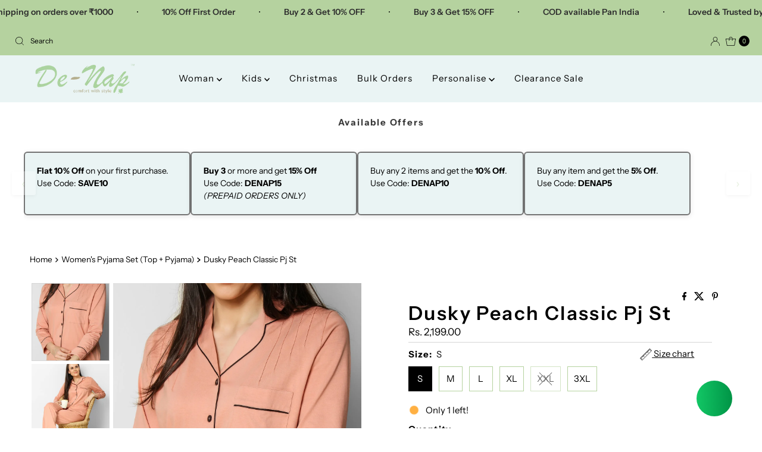

--- FILE ---
content_type: text/html; charset=utf-8
request_url: https://denap.in/products/dusky-peach-classic-pj-st?variant=41084166766767
body_size: 43834
content:
<!DOCTYPE html>
<html lang="en" class="no-js" lang="en">
<head>
  <meta charset="utf-8" />
  <meta name="viewport" content="width=device-width, initial-scale=1">

  <!-- Establish early connection to external domains -->
  <link rel="preconnect" href="https://cdn.shopify.com" crossorigin>
  <link rel="preconnect" href="https://fonts.shopify.com" crossorigin>
  <link rel="preconnect" href="https://monorail-edge.shopifysvc.com">
  <link rel="preconnect" href="//ajax.googleapis.com" crossorigin /><!-- Preload onDomain stylesheets and script libraries -->
  <link rel="preload" href="//denap.in/cdn/shop/t/35/assets/stylesheet.css?v=18453240351723738711764399815" as="style">
  <link rel="preload" as="font" href="//denap.in/cdn/fonts/instrument_sans/instrumentsans_n4.db86542ae5e1596dbdb28c279ae6c2086c4c5bfa.woff2" type="font/woff2" crossorigin>
  <link rel="preload" as="font" href="//denap.in/cdn/fonts/instrument_sans/instrumentsans_n4.db86542ae5e1596dbdb28c279ae6c2086c4c5bfa.woff2" type="font/woff2" crossorigin>
  <link rel="preload" as="font" href="//denap.in/cdn/fonts/instrument_sans/instrumentsans_n6.27dc66245013a6f7f317d383a3cc9a0c347fb42d.woff2" type="font/woff2" crossorigin>
  <link rel="preload" href="//denap.in/cdn/shop/t/35/assets/eventemitter3.min.js?v=27939738353326123541753796435" as="script">
  <link rel="preload" href="//denap.in/cdn/shop/t/35/assets/theme.js?v=3690960588202443051753796439" as="script">

  <link rel="shortcut icon" href="//denap.in/cdn/shop/files/Logo-Leaf-transparent.png?crop=center&height=32&v=1707122204&width=32" type="image/png" />
  <link rel="canonical" href="https://denap.in/products/dusky-peach-classic-pj-st" />

  <title>Dusky Peach Classic Pj St &ndash; De-Nap.in</title>
  <meta name="description" content="Dusky peach colour is perfect for this season ,Matched with black cod piping, Enhancing the set . Relax and get into bed with this fine set of nightwear and loungewear.Get it personalised. GARMENT TYPE: Women&#39;s Pyjama Set (Top + Pyjama) MADE OF: 100% Cotton Knits WASH / CARE: Machine or hand-wash with room temperature " />

  
<meta property="og:image" content="http://denap.in/cdn/shop/products/dusky-peach-classic-pj-st-nightwear-2359485.jpg?v=1764390685">
  <meta property="og:image:secure_url" content="https://denap.in/cdn/shop/products/dusky-peach-classic-pj-st-nightwear-2359485.jpg?v=1764390685">
  <meta property="og:image:width" content="1280">
  <meta property="og:image:height" content="1920">

<meta property="og:site_name" content="De-Nap.in">



  <meta name="twitter:card" content="summary">


  <meta name="twitter:site" content="@">


  <meta name="twitter:title" content="Dusky Peach Classic Pj St">
  <meta name="twitter:description" content="Dusky peach colour is perfect for this season ,Matched with black cod piping, Enhancing the set . Relax and get into bed with this fine set of nightwear and loungewear.Get it personalised.



GARMENT "><meta name="twitter:card" content="//denap.in/cdn/shop/products/dusky-peach-classic-pj-st-nightwear-1264539.jpg?v=1764390685&width=1000">
    <meta name="twitter:image" content="//denap.in/cdn/shop/products/dusky-peach-classic-pj-st-nightwear-1264539.jpg?v=1764390685&width=1000"><meta name="twitter:card" content="//denap.in/cdn/shop/products/dusky-peach-classic-pj-st-nightwear-1264539.jpg?v=1764390685&width=1000">
    <meta name="twitter:image" content="//denap.in/cdn/shop/products/dusky-peach-classic-pj-st-nightwear-1264539.jpg?v=1764390685&width=1000"><meta name="twitter:card" content="//denap.in/cdn/shop/products/dusky-peach-classic-pj-st-nightwear-1264539.jpg?v=1764390685&width=1000">
    <meta name="twitter:image" content="//denap.in/cdn/shop/products/dusky-peach-classic-pj-st-nightwear-1264539.jpg?v=1764390685&width=1000"><meta name="twitter:card" content="//denap.in/cdn/shop/products/dusky-peach-classic-pj-st-nightwear-1264539.jpg?v=1764390685&width=1000">
    <meta name="twitter:image" content="//denap.in/cdn/shop/products/dusky-peach-classic-pj-st-nightwear-1264539.jpg?v=1764390685&width=1000"><meta name="twitter:card" content="//denap.in/cdn/shop/products/dusky-peach-classic-pj-st-nightwear-1264539.jpg?v=1764390685&width=1000">
    <meta name="twitter:image" content="//denap.in/cdn/shop/products/dusky-peach-classic-pj-st-nightwear-1264539.jpg?v=1764390685&width=1000"><meta name="twitter:card" content="//denap.in/cdn/shop/products/dusky-peach-classic-pj-st-nightwear-1264539.jpg?v=1764390685&width=1000">
    <meta name="twitter:image" content="//denap.in/cdn/shop/products/dusky-peach-classic-pj-st-nightwear-1264539.jpg?v=1764390685&width=1000"><meta name="twitter:card" content="//denap.in/cdn/shop/products/dusky-peach-classic-pj-st-nightwear-1264539.jpg?v=1764390685&width=1000">
    <meta name="twitter:image" content="//denap.in/cdn/shop/products/dusky-peach-classic-pj-st-nightwear-1264539.jpg?v=1764390685&width=1000"><meta name="twitter:image:width" content="480">
  <meta name="twitter:image:height" content="480">


  
 <script type="application/ld+json">
   {
     "@context": "https://schema.org",
     "@type": "Product",
     "id": "dusky-peach-classic-pj-st",
     "url": "https:\/\/denap.in\/products\/dusky-peach-classic-pj-st",
     "image": "\/\/denap.in\/cdn\/shop\/products\/dusky-peach-classic-pj-st-nightwear-2359485.jpg?v=1764390685\u0026width=1000",
     "name": "Dusky Peach Classic Pj St",
     "brand": {
        "@type": "Brand",
        "name": "De-Nap.in"
      },
     "description": "Dusky peach colour is perfect for this season ,Matched with black cod piping, Enhancing the set . Relax and get into bed with this fine set of nightwear and loungewear.Get it personalised.\n\n\n\nGARMENT TYPE:\nWomen's Pyjama Set (Top + Pyjama)\n\n\nMADE OF:\n100% Cotton Knits\n\n\nWASH \/ CARE:\nMachine or hand-wash with room temperature water. Use regular detergent. Do NOT use strong detergents and\/or bleach. Wash dark colours separately in cold water. Dry in shade. Do not iron on print (chest). Steam ironing is recommended.\n\n\nSTYLE CODE:\nWN-PJ-42106-PK\n\n\nSIZE:\nXS I S | M | L | XL | XXL |  (Refer to Size Chart.)\n\n\nMODEL INFO:\nThe model in the representative product pictures is wearing size S.\n\n\nSIZE \u0026amp; FIT:\nTrue-to-size Comfort Fit\n\n\n","sku": "WN-PJ-42106-PK","offers": [
        
        {
           "@type": "Offer",
           "price" : 2199.0,
           "priceCurrency": "INR",
           "availability": "http://schema.org/InStock",
           "priceValidUntil": "2030-01-01",
           "url": "\/products\/dusky-peach-classic-pj-st"
         },
       
        {
           "@type": "Offer",
           "price" : 2199.0,
           "priceCurrency": "INR",
           "availability": "http://schema.org/InStock",
           "priceValidUntil": "2030-01-01",
           "url": "\/products\/dusky-peach-classic-pj-st"
         },
       
        {
           "@type": "Offer",
           "price" : 2199.0,
           "priceCurrency": "INR",
           "availability": "http://schema.org/InStock",
           "priceValidUntil": "2030-01-01",
           "url": "\/products\/dusky-peach-classic-pj-st"
         },
       
        {
           "@type": "Offer",
           "price" : 2199.0,
           "priceCurrency": "INR",
           "availability": "http://schema.org/InStock",
           "priceValidUntil": "2030-01-01",
           "url": "\/products\/dusky-peach-classic-pj-st"
         },
       
        {
           "@type": "Offer",
           "price" : 2199.0,
           "priceCurrency": "INR",
           "availability": "http://schema.org/InStock",
           "priceValidUntil": "2030-01-01",
           "url": "\/products\/dusky-peach-classic-pj-st"
         },
       
        {
           "@type": "Offer",
           "price" : 2299.0,
           "priceCurrency": "INR",
           "availability": "http://schema.org/InStock",
           "priceValidUntil": "2030-01-01",
           "url": "\/products\/dusky-peach-classic-pj-st"
         }
       
     ]
   }
 </script>


  <style data-shopify>
:root {
    --main-family: "Instrument Sans", sans-serif;
    --main-weight: 400;
    --main-style: normal;
    --nav-family: "Instrument Sans", sans-serif;
    --nav-weight: 400;
    --nav-style: normal;
    --heading-family: "Instrument Sans", sans-serif;
    --heading-weight: 600;
    --heading-style: normal;

    --font-size: 15px;
    --h1-size: 32px;
    --h2-size: 28px;
    --h3-size: 25px;
    --nav-size: 15px;

    --announcement-background: #b5d29f;
    --announcement-text: #000000;
    --header-background: #eaf4f4;
    --header-text: #393939;
    --nav-color: #000000;
    --nav-hover-link-color: #000000;
    --nav-hover-accent-color: #b5d29f;
    --nav-dropdown-text: #000000;
    --nav-dropdown-background: #ffffff;
    --mobile-header-background: #eaf4f4;
    --mobile-header-text: #393939;
    --background: #ffffff;
    --text-color: #000000;
    --sale-color: #4345bc;
    --so-color: #e41717;
    --new-color: #b5d29f;
    --dotted-color: #d5d5d5;
    --secondary-color: #ffffff;
    --section-heading-text: #393939;
    --section-heading-primary: rgba(0,0,0,0);
    --section-heading-primary-hover: rgba(0,0,0,0);
    --section-heading-accent: #b5d29f;
    --banner-text: #161616;
    --banner-caption-bg: #ffffff;
    --button-color: #b5d29f;
    --button-text: #161616;
    --button-hover: #b5d29f;
    --secondary-button-color: #eaf4f4;
    --secondary-button-text: #000000;
    --secondary-button-hover: #eaf4f4;
    --direction-color: #b5d29f;
    --direction-background: #ffffff;
    --direction-hover: #ffffff;
    --swatch-color: #000000;
    --swatch-background: #ffffff;
    --swatch-border: #b5d29f;
    --swatch-selected-color: #ffffff;
    --swatch-selected-background: #000000;
    --swatch-selected-border: #000000;
    --footer-background: #eaf4f4;
    --footer-text: #000000;
    --footer-icons: #000000;

    --header-border-width: 10%;
    --header-border-weight: 3px;
    --header-border-style: solid;
    --free-shipping-bg: #eaf4f4;
    --free-shipping-text: #161616;
    --keyboard-focus: #747474;
    --focus-border-style: dotted;
    --focus-border-weight: 2px;

    --error-msg-dark: #e81000;
    --error-msg-light: #ffeae8;
    --success-msg-dark: #007f5f;
    --success-msg-light: #e5fff8;

    --select-arrow-bg: url(//denap.in/cdn/shop/t/35/assets/select-arrow.png?v=142264210776553101821764390190);
    --icon-border-color: #e6e6e6;
    --product-align: center;

    --color-body-text: var(--text-color);
    --color-body: var(--background);
    --color-bg: var(--background);
    --color-filter-size: 18px;

    --star-active: rgb(0, 0, 0);
    --star-inactive: rgb(204, 204, 204);

    --section-background: #ffffff;
    --section-overlay-color: 0, 0, 0;
    --section-overlay-opacity: 0;
    --section-button-size: 15px;;
    --desktop-section-height: ;
    --mobile-section-height: ;


  }
  @media (max-width: 740px) {
  :root {
    --font-size: calc(15px - (15px * 0.15));
    --nav-size: calc(15px - (15px * 0.15));
    --h1-size: calc(32px - (32px * 0.15));
    --h2-size: calc(28px - (28px * 0.15));
    --h3-size: calc(25px - (25px * 0.15));
    --section-button-size: calc(15px - (15px * 0.15));
  }
}
</style>


  <link rel="stylesheet" href="//denap.in/cdn/shop/t/35/assets/stylesheet.css?v=18453240351723738711764399815" type="text/css">

  <style>
  @font-face {
  font-family: "Instrument Sans";
  font-weight: 400;
  font-style: normal;
  font-display: swap;
  src: url("//denap.in/cdn/fonts/instrument_sans/instrumentsans_n4.db86542ae5e1596dbdb28c279ae6c2086c4c5bfa.woff2") format("woff2"),
       url("//denap.in/cdn/fonts/instrument_sans/instrumentsans_n4.510f1b081e58d08c30978f465518799851ef6d8b.woff") format("woff");
}

  @font-face {
  font-family: "Instrument Sans";
  font-weight: 400;
  font-style: normal;
  font-display: swap;
  src: url("//denap.in/cdn/fonts/instrument_sans/instrumentsans_n4.db86542ae5e1596dbdb28c279ae6c2086c4c5bfa.woff2") format("woff2"),
       url("//denap.in/cdn/fonts/instrument_sans/instrumentsans_n4.510f1b081e58d08c30978f465518799851ef6d8b.woff") format("woff");
}

  @font-face {
  font-family: "Instrument Sans";
  font-weight: 600;
  font-style: normal;
  font-display: swap;
  src: url("//denap.in/cdn/fonts/instrument_sans/instrumentsans_n6.27dc66245013a6f7f317d383a3cc9a0c347fb42d.woff2") format("woff2"),
       url("//denap.in/cdn/fonts/instrument_sans/instrumentsans_n6.1a71efbeeb140ec495af80aad612ad55e19e6d0e.woff") format("woff");
}

  @font-face {
  font-family: "Instrument Sans";
  font-weight: 700;
  font-style: normal;
  font-display: swap;
  src: url("//denap.in/cdn/fonts/instrument_sans/instrumentsans_n7.e4ad9032e203f9a0977786c356573ced65a7419a.woff2") format("woff2"),
       url("//denap.in/cdn/fonts/instrument_sans/instrumentsans_n7.b9e40f166fb7639074ba34738101a9d2990bb41a.woff") format("woff");
}

  @font-face {
  font-family: "Instrument Sans";
  font-weight: 400;
  font-style: italic;
  font-display: swap;
  src: url("//denap.in/cdn/fonts/instrument_sans/instrumentsans_i4.028d3c3cd8d085648c808ceb20cd2fd1eb3560e5.woff2") format("woff2"),
       url("//denap.in/cdn/fonts/instrument_sans/instrumentsans_i4.7e90d82df8dee29a99237cd19cc529d2206706a2.woff") format("woff");
}

  @font-face {
  font-family: "Instrument Sans";
  font-weight: 700;
  font-style: italic;
  font-display: swap;
  src: url("//denap.in/cdn/fonts/instrument_sans/instrumentsans_i7.d6063bb5d8f9cbf96eace9e8801697c54f363c6a.woff2") format("woff2"),
       url("//denap.in/cdn/fonts/instrument_sans/instrumentsans_i7.ce33afe63f8198a3ac4261b826b560103542cd36.woff") format("woff");
}

  </style>

  <script>window.performance && window.performance.mark && window.performance.mark('shopify.content_for_header.start');</script><meta name="google-site-verification" content="ZeGNXdhpe6IODjPbqY_oMZXTbyXv_Ww-_xp-Gh4npfk">
<meta id="shopify-digital-wallet" name="shopify-digital-wallet" content="/6430451/digital_wallets/dialog">
<link rel="alternate" type="application/json+oembed" href="https://denap.in/products/dusky-peach-classic-pj-st.oembed">
<script async="async" src="/checkouts/internal/preloads.js?locale=en-IN"></script>
<script id="shopify-features" type="application/json">{"accessToken":"d93497d2d98b0201f27e7a3068282497","betas":["rich-media-storefront-analytics"],"domain":"denap.in","predictiveSearch":true,"shopId":6430451,"locale":"en"}</script>
<script>var Shopify = Shopify || {};
Shopify.shop = "de-nap-in.myshopify.com";
Shopify.locale = "en";
Shopify.currency = {"active":"INR","rate":"1.0"};
Shopify.country = "IN";
Shopify.theme = {"name":"De-Nap \u003c\u003e FlexyPe","id":145484415151,"schema_name":"Mr Parker","schema_version":"10.0.0","theme_store_id":567,"role":"main"};
Shopify.theme.handle = "null";
Shopify.theme.style = {"id":null,"handle":null};
Shopify.cdnHost = "denap.in/cdn";
Shopify.routes = Shopify.routes || {};
Shopify.routes.root = "/";</script>
<script type="module">!function(o){(o.Shopify=o.Shopify||{}).modules=!0}(window);</script>
<script>!function(o){function n(){var o=[];function n(){o.push(Array.prototype.slice.apply(arguments))}return n.q=o,n}var t=o.Shopify=o.Shopify||{};t.loadFeatures=n(),t.autoloadFeatures=n()}(window);</script>
<script id="shop-js-analytics" type="application/json">{"pageType":"product"}</script>
<script defer="defer" async type="module" src="//denap.in/cdn/shopifycloud/shop-js/modules/v2/client.init-shop-cart-sync_dlpDe4U9.en.esm.js"></script>
<script defer="defer" async type="module" src="//denap.in/cdn/shopifycloud/shop-js/modules/v2/chunk.common_FunKbpTJ.esm.js"></script>
<script type="module">
  await import("//denap.in/cdn/shopifycloud/shop-js/modules/v2/client.init-shop-cart-sync_dlpDe4U9.en.esm.js");
await import("//denap.in/cdn/shopifycloud/shop-js/modules/v2/chunk.common_FunKbpTJ.esm.js");

  window.Shopify.SignInWithShop?.initShopCartSync?.({"fedCMEnabled":true,"windoidEnabled":true});

</script>
<script>(function() {
  var isLoaded = false;
  function asyncLoad() {
    if (isLoaded) return;
    isLoaded = true;
    var urls = ["\/\/shopify.privy.com\/widget.js?shop=de-nap-in.myshopify.com","https:\/\/cdn.nfcube.com\/instafeed-1550a3fa5924344e2c971e8823558594.js?shop=de-nap-in.myshopify.com","https:\/\/sr-cdn.shiprocket.in\/sr-promise\/static\/uc.js?channel_id=4\u0026sr_company_id=3306543\u0026shop=de-nap-in.myshopify.com","https:\/\/load.fomo.com\/api\/v1\/U4aP2B4GYHKHHw0rJRA5DA\/load.js?shop=de-nap-in.myshopify.com"];
    for (var i = 0; i < urls.length; i++) {
      var s = document.createElement('script');
      s.type = 'text/javascript';
      s.async = true;
      s.src = urls[i];
      var x = document.getElementsByTagName('script')[0];
      x.parentNode.insertBefore(s, x);
    }
  };
  if(window.attachEvent) {
    window.attachEvent('onload', asyncLoad);
  } else {
    window.addEventListener('load', asyncLoad, false);
  }
})();</script>
<script id="__st">var __st={"a":6430451,"offset":19800,"reqid":"ff9d0f1d-1d10-43f1-866a-fe54b8bda35e-1765727880","pageurl":"denap.in\/products\/dusky-peach-classic-pj-st?variant=41084166766767","u":"404880efd3b5","p":"product","rtyp":"product","rid":7078756974767};</script>
<script>window.ShopifyPaypalV4VisibilityTracking = true;</script>
<script id="captcha-bootstrap">!function(){'use strict';const t='contact',e='account',n='new_comment',o=[[t,t],['blogs',n],['comments',n],[t,'customer']],c=[[e,'customer_login'],[e,'guest_login'],[e,'recover_customer_password'],[e,'create_customer']],r=t=>t.map((([t,e])=>`form[action*='/${t}']:not([data-nocaptcha='true']) input[name='form_type'][value='${e}']`)).join(','),a=t=>()=>t?[...document.querySelectorAll(t)].map((t=>t.form)):[];function s(){const t=[...o],e=r(t);return a(e)}const i='password',u='form_key',d=['recaptcha-v3-token','g-recaptcha-response','h-captcha-response',i],f=()=>{try{return window.sessionStorage}catch{return}},m='__shopify_v',_=t=>t.elements[u];function p(t,e,n=!1){try{const o=window.sessionStorage,c=JSON.parse(o.getItem(e)),{data:r}=function(t){const{data:e,action:n}=t;return t[m]||n?{data:e,action:n}:{data:t,action:n}}(c);for(const[e,n]of Object.entries(r))t.elements[e]&&(t.elements[e].value=n);n&&o.removeItem(e)}catch(o){console.error('form repopulation failed',{error:o})}}const l='form_type',E='cptcha';function T(t){t.dataset[E]=!0}const w=window,h=w.document,L='Shopify',v='ce_forms',y='captcha';let A=!1;((t,e)=>{const n=(g='f06e6c50-85a8-45c8-87d0-21a2b65856fe',I='https://cdn.shopify.com/shopifycloud/storefront-forms-hcaptcha/ce_storefront_forms_captcha_hcaptcha.v1.5.2.iife.js',D={infoText:'Protected by hCaptcha',privacyText:'Privacy',termsText:'Terms'},(t,e,n)=>{const o=w[L][v],c=o.bindForm;if(c)return c(t,g,e,D).then(n);var r;o.q.push([[t,g,e,D],n]),r=I,A||(h.body.append(Object.assign(h.createElement('script'),{id:'captcha-provider',async:!0,src:r})),A=!0)});var g,I,D;w[L]=w[L]||{},w[L][v]=w[L][v]||{},w[L][v].q=[],w[L][y]=w[L][y]||{},w[L][y].protect=function(t,e){n(t,void 0,e),T(t)},Object.freeze(w[L][y]),function(t,e,n,w,h,L){const[v,y,A,g]=function(t,e,n){const i=e?o:[],u=t?c:[],d=[...i,...u],f=r(d),m=r(i),_=r(d.filter((([t,e])=>n.includes(e))));return[a(f),a(m),a(_),s()]}(w,h,L),I=t=>{const e=t.target;return e instanceof HTMLFormElement?e:e&&e.form},D=t=>v().includes(t);t.addEventListener('submit',(t=>{const e=I(t);if(!e)return;const n=D(e)&&!e.dataset.hcaptchaBound&&!e.dataset.recaptchaBound,o=_(e),c=g().includes(e)&&(!o||!o.value);(n||c)&&t.preventDefault(),c&&!n&&(function(t){try{if(!f())return;!function(t){const e=f();if(!e)return;const n=_(t);if(!n)return;const o=n.value;o&&e.removeItem(o)}(t);const e=Array.from(Array(32),(()=>Math.random().toString(36)[2])).join('');!function(t,e){_(t)||t.append(Object.assign(document.createElement('input'),{type:'hidden',name:u})),t.elements[u].value=e}(t,e),function(t,e){const n=f();if(!n)return;const o=[...t.querySelectorAll(`input[type='${i}']`)].map((({name:t})=>t)),c=[...d,...o],r={};for(const[a,s]of new FormData(t).entries())c.includes(a)||(r[a]=s);n.setItem(e,JSON.stringify({[m]:1,action:t.action,data:r}))}(t,e)}catch(e){console.error('failed to persist form',e)}}(e),e.submit())}));const S=(t,e)=>{t&&!t.dataset[E]&&(n(t,e.some((e=>e===t))),T(t))};for(const o of['focusin','change'])t.addEventListener(o,(t=>{const e=I(t);D(e)&&S(e,y())}));const B=e.get('form_key'),M=e.get(l),P=B&&M;t.addEventListener('DOMContentLoaded',(()=>{const t=y();if(P)for(const e of t)e.elements[l].value===M&&p(e,B);[...new Set([...A(),...v().filter((t=>'true'===t.dataset.shopifyCaptcha))])].forEach((e=>S(e,t)))}))}(h,new URLSearchParams(w.location.search),n,t,e,['guest_login'])})(!0,!0)}();</script>
<script integrity="sha256-52AcMU7V7pcBOXWImdc/TAGTFKeNjmkeM1Pvks/DTgc=" data-source-attribution="shopify.loadfeatures" defer="defer" src="//denap.in/cdn/shopifycloud/storefront/assets/storefront/load_feature-81c60534.js" crossorigin="anonymous"></script>
<script data-source-attribution="shopify.dynamic_checkout.dynamic.init">var Shopify=Shopify||{};Shopify.PaymentButton=Shopify.PaymentButton||{isStorefrontPortableWallets:!0,init:function(){window.Shopify.PaymentButton.init=function(){};var t=document.createElement("script");t.src="https://denap.in/cdn/shopifycloud/portable-wallets/latest/portable-wallets.en.js",t.type="module",document.head.appendChild(t)}};
</script>
<script data-source-attribution="shopify.dynamic_checkout.buyer_consent">
  function portableWalletsHideBuyerConsent(e){var t=document.getElementById("shopify-buyer-consent"),n=document.getElementById("shopify-subscription-policy-button");t&&n&&(t.classList.add("hidden"),t.setAttribute("aria-hidden","true"),n.removeEventListener("click",e))}function portableWalletsShowBuyerConsent(e){var t=document.getElementById("shopify-buyer-consent"),n=document.getElementById("shopify-subscription-policy-button");t&&n&&(t.classList.remove("hidden"),t.removeAttribute("aria-hidden"),n.addEventListener("click",e))}window.Shopify?.PaymentButton&&(window.Shopify.PaymentButton.hideBuyerConsent=portableWalletsHideBuyerConsent,window.Shopify.PaymentButton.showBuyerConsent=portableWalletsShowBuyerConsent);
</script>
<script data-source-attribution="shopify.dynamic_checkout.cart.bootstrap">document.addEventListener("DOMContentLoaded",(function(){function t(){return document.querySelector("shopify-accelerated-checkout-cart, shopify-accelerated-checkout")}if(t())Shopify.PaymentButton.init();else{new MutationObserver((function(e,n){t()&&(Shopify.PaymentButton.init(),n.disconnect())})).observe(document.body,{childList:!0,subtree:!0})}}));
</script>

<script>window.performance && window.performance.mark && window.performance.mark('shopify.content_for_header.end');</script>

<script>
    window.BOLD = window.BOLD || {};
        window.BOLD.options = window.BOLD.options || {};
        window.BOLD.options.settings = window.BOLD.options.settings || {};
        window.BOLD.options.settings.v1_variant_mode = window.BOLD.options.settings.v1_variant_mode || true;
        window.BOLD.options.settings.hybrid_fix_auto_insert_inputs =
        window.BOLD.options.settings.hybrid_fix_auto_insert_inputs || true;
</script>
<script>window.BOLD = window.BOLD || {};
    window.BOLD.common = window.BOLD.common || {};
    window.BOLD.common.Shopify = window.BOLD.common.Shopify || {};
    window.BOLD.common.Shopify.shop = {
      domain: 'denap.in',
      permanent_domain: 'de-nap-in.myshopify.com',
      url: 'https://denap.in',
      secure_url: 'https://denap.in',money_format: "Rs. {{amount}}",currency: "INR"
    };
    window.BOLD.common.Shopify.customer = {
      id: null,
      tags: null,
    };
    window.BOLD.common.Shopify.cart = {"note":null,"attributes":{},"original_total_price":0,"total_price":0,"total_discount":0,"total_weight":0.0,"item_count":0,"items":[],"requires_shipping":false,"currency":"INR","items_subtotal_price":0,"cart_level_discount_applications":[],"checkout_charge_amount":0};
    window.BOLD.common.template = 'product';window.BOLD.common.Shopify.formatMoney = function(money, format) {
        function n(t, e) {
            return "undefined" == typeof t ? e : t
        }
        function r(t, e, r, i) {
            if (e = n(e, 2),
                r = n(r, ","),
                i = n(i, "."),
            isNaN(t) || null == t)
                return 0;
            t = (t / 100).toFixed(e);
            var o = t.split(".")
                , a = o[0].replace(/(\d)(?=(\d\d\d)+(?!\d))/g, "$1" + r)
                , s = o[1] ? i + o[1] : "";
            return a + s
        }
        "string" == typeof money && (money = money.replace(".", ""));
        var i = ""
            , o = /\{\{\s*(\w+)\s*\}\}/
            , a = format || window.BOLD.common.Shopify.shop.money_format || window.Shopify.money_format || "$ {{ amount }}";
        switch (a.match(o)[1]) {
            case "amount":
                i = r(money, 2, ",", ".");
                break;
            case "amount_no_decimals":
                i = r(money, 0, ",", ".");
                break;
            case "amount_with_comma_separator":
                i = r(money, 2, ".", ",");
                break;
            case "amount_no_decimals_with_comma_separator":
                i = r(money, 0, ".", ",");
                break;
            case "amount_with_space_separator":
                i = r(money, 2, " ", ",");
                break;
            case "amount_no_decimals_with_space_separator":
                i = r(money, 0, " ", ",");
                break;
            case "amount_with_apostrophe_separator":
                i = r(money, 2, "'", ".");
                break;
        }
        return a.replace(o, i);
    };
    window.BOLD.common.Shopify.saveProduct = function (handle, product) {
      if (typeof handle === 'string' && typeof window.BOLD.common.Shopify.products[handle] === 'undefined') {
        if (typeof product === 'number') {
          window.BOLD.common.Shopify.handles[product] = handle;
          product = { id: product };
        }
        window.BOLD.common.Shopify.products[handle] = product;
      }
    };
    window.BOLD.common.Shopify.saveVariant = function (variant_id, variant) {
      if (typeof variant_id === 'number' && typeof window.BOLD.common.Shopify.variants[variant_id] === 'undefined') {
        window.BOLD.common.Shopify.variants[variant_id] = variant;
      }
    };window.BOLD.common.Shopify.products = window.BOLD.common.Shopify.products || {};
    window.BOLD.common.Shopify.variants = window.BOLD.common.Shopify.variants || {};
    window.BOLD.common.Shopify.handles = window.BOLD.common.Shopify.handles || {};window.BOLD.common.Shopify.handle = "dusky-peach-classic-pj-st"
window.BOLD.common.Shopify.saveProduct("dusky-peach-classic-pj-st", 7078756974767);window.BOLD.common.Shopify.saveVariant(41084166766767, { product_id: 7078756974767, product_handle: "dusky-peach-classic-pj-st", price: 219900, group_id: '', csp_metafield: {}});window.BOLD.common.Shopify.saveVariant(41084166799535, { product_id: 7078756974767, product_handle: "dusky-peach-classic-pj-st", price: 219900, group_id: '', csp_metafield: {}});window.BOLD.common.Shopify.saveVariant(41084166832303, { product_id: 7078756974767, product_handle: "dusky-peach-classic-pj-st", price: 219900, group_id: '', csp_metafield: {}});window.BOLD.common.Shopify.saveVariant(41084166865071, { product_id: 7078756974767, product_handle: "dusky-peach-classic-pj-st", price: 219900, group_id: '', csp_metafield: {}});window.BOLD.common.Shopify.saveVariant(41084166897839, { product_id: 7078756974767, product_handle: "dusky-peach-classic-pj-st", price: 219900, group_id: '', csp_metafield: {}});window.BOLD.common.Shopify.saveVariant(41084166930607, { product_id: 7078756974767, product_handle: "dusky-peach-classic-pj-st", price: 229900, group_id: '', csp_metafield: {}});window.BOLD.apps_installed = {"Product Options":2} || {};window.BOLD.common.Shopify.metafields = window.BOLD.common.Shopify.metafields || {};window.BOLD.common.Shopify.metafields["bold_rp"] = {};window.BOLD.common.Shopify.metafields["bold_csp_defaults"] = {};window.BOLD.common.cacheParams = window.BOLD.common.cacheParams || {};
</script><link href="//denap.in/cdn/shop/t/35/assets/bold-options.css?v=133953390262774407901753796433" rel="stylesheet" type="text/css" media="all" />
<script defer src="https://options.shopapps.site/js/options.js"></script>
<script>
    window.BOLD.common.cacheParams.options = 1765251199;
</script>


  
  <!-- FlexyPe -->
  <script src="https://static.flexype.in/scripts/flexype-v2.min.js" type="module" defer></script>
  <!-- FlexyPe -->
<!-- BEGIN app block: shopify://apps/judge-me-reviews/blocks/judgeme_core/61ccd3b1-a9f2-4160-9fe9-4fec8413e5d8 --><!-- Start of Judge.me Core -->




<link rel="dns-prefetch" href="https://cdnwidget.judge.me">
<link rel="dns-prefetch" href="https://cdn.judge.me">
<link rel="dns-prefetch" href="https://cdn1.judge.me">
<link rel="dns-prefetch" href="https://api.judge.me">

<script data-cfasync='false' class='jdgm-settings-script'>window.jdgmSettings={"pagination":5,"disable_web_reviews":false,"badge_no_review_text":"No reviews","badge_n_reviews_text":"{{ n }} review/reviews","badge_star_color":"#ffd600","hide_badge_preview_if_no_reviews":true,"badge_hide_text":false,"enforce_center_preview_badge":false,"widget_title":"Customer Reviews","widget_open_form_text":"Write a review","widget_close_form_text":"Cancel review","widget_refresh_page_text":"Refresh page","widget_summary_text":"Based on {{ number_of_reviews }} review/reviews","widget_no_review_text":"Be the first to write a review","widget_name_field_text":"Display name","widget_verified_name_field_text":"Verified Name (public)","widget_name_placeholder_text":"Display name","widget_required_field_error_text":"This field is required.","widget_email_field_text":"Email address","widget_verified_email_field_text":"Verified Email (private, can not be edited)","widget_email_placeholder_text":"Your email address","widget_email_field_error_text":"Please enter a valid email address.","widget_rating_field_text":"Rating","widget_review_title_field_text":"Review Title","widget_review_title_placeholder_text":"Give your review a title","widget_review_body_field_text":"Review content","widget_review_body_placeholder_text":"Start writing here...","widget_pictures_field_text":"Picture/Video (optional)","widget_submit_review_text":"Submit Review","widget_submit_verified_review_text":"Submit Verified Review","widget_submit_success_msg_with_auto_publish":"Thank you! Please refresh the page in a few moments to see your review. You can remove or edit your review by logging into \u003ca href='https://judge.me/login' target='_blank' rel='nofollow noopener'\u003eJudge.me\u003c/a\u003e","widget_submit_success_msg_no_auto_publish":"Thank you! Your review will be published as soon as it is approved by the shop admin. You can remove or edit your review by logging into \u003ca href='https://judge.me/login' target='_blank' rel='nofollow noopener'\u003eJudge.me\u003c/a\u003e","widget_show_default_reviews_out_of_total_text":"Showing {{ n_reviews_shown }} out of {{ n_reviews }} reviews.","widget_show_all_link_text":"Show all","widget_show_less_link_text":"Show less","widget_author_said_text":"{{ reviewer_name }} said:","widget_days_text":"{{ n }} days ago","widget_weeks_text":"{{ n }} week/weeks ago","widget_months_text":"{{ n }} month/months ago","widget_years_text":"{{ n }} year/years ago","widget_yesterday_text":"Yesterday","widget_today_text":"Today","widget_replied_text":"\u003e\u003e {{ shop_name }} replied:","widget_read_more_text":"Read more","widget_rating_filter_see_all_text":"See all reviews","widget_sorting_most_recent_text":"Most Recent","widget_sorting_highest_rating_text":"Highest Rating","widget_sorting_lowest_rating_text":"Lowest Rating","widget_sorting_with_pictures_text":"Only Pictures","widget_sorting_most_helpful_text":"Most Helpful","widget_open_question_form_text":"Ask a question","widget_reviews_subtab_text":"Reviews","widget_questions_subtab_text":"Questions","widget_question_label_text":"Question","widget_answer_label_text":"Answer","widget_question_placeholder_text":"Write your question here","widget_submit_question_text":"Submit Question","widget_question_submit_success_text":"Thank you for your question! We will notify you once it gets answered.","widget_star_color":"#ffd600","verified_badge_text":"Verified","verified_badge_placement":"left-of-reviewer-name","widget_hide_border":false,"widget_social_share":false,"all_reviews_include_out_of_store_products":true,"all_reviews_out_of_store_text":"(out of store)","all_reviews_product_name_prefix_text":"about","enable_review_pictures":true,"review_date_format":"dd/mm/yyyy","widget_product_reviews_subtab_text":"Product Reviews","widget_shop_reviews_subtab_text":"Shop Reviews","widget_write_a_store_review_text":"Write a Store Review","widget_other_languages_heading":"Reviews in Other Languages","widget_translate_review_text":"Translate review to {{ language }}","widget_translating_review_text":"Translating...","widget_show_original_translation_text":"Show original ({{ language }})","widget_translate_review_failed_text":"Review couldn't be translated.","widget_translate_review_retry_text":"Retry","widget_translate_review_try_again_later_text":"Try again later","widget_sorting_pictures_first_text":"Pictures First","floating_tab_button_name":"★ Reviews","floating_tab_title":"Let customers speak for us","floating_tab_url":"","floating_tab_url_enabled":false,"all_reviews_text_badge_text":"Customers rate us {{ shop.metafields.judgeme.all_reviews_rating | round: 1 }}/5 based on {{ shop.metafields.judgeme.all_reviews_count }} reviews.","all_reviews_text_badge_text_branded_style":"{{ shop.metafields.judgeme.all_reviews_rating | round: 1 }} out of 5 stars based on {{ shop.metafields.judgeme.all_reviews_count }} reviews","all_reviews_text_badge_url":"","featured_carousel_title":"Hear It from Our Happy Clients","featured_carousel_count_text":"from {{ n }} reviews","featured_carousel_url":"","featured_carousel_arrows_on_the_sides":true,"verified_count_badge_url":"","widget_star_use_custom_color":true,"picture_reminder_submit_button":"Upload Pictures","enable_review_videos":true,"mute_video_by_default":true,"widget_sorting_videos_first_text":"Videos First","widget_review_pending_text":"Pending","remove_microdata_snippet":true,"preview_badge_no_question_text":"No questions","preview_badge_n_question_text":"{{ number_of_questions }} question/questions","widget_search_bar_placeholder":"Search reviews","widget_sorting_verified_only_text":"Verified only","featured_carousel_theme":"compact","featured_carousel_more_reviews_button_text":"Read more reviews","featured_carousel_view_product_button_text":"View product","all_reviews_page_load_more_text":"Load More Reviews","widget_public_name_text":"displayed publicly like","default_reviewer_name_has_non_latin":true,"widget_reviewer_anonymous":"Anonymous","medals_widget_title":"Judge.me Review Medals","widget_invalid_yt_video_url_error_text":"Not a YouTube video URL","widget_max_length_field_error_text":"Please enter no more than {0} characters.","widget_verified_by_shop_text":"Verified by Shop","widget_show_photo_gallery":true,"widget_load_with_code_splitting":true,"widget_ugc_title":"Made by us, Shared by you","widget_ugc_subtitle":"Tag us to see your picture featured in our page","widget_ugc_primary_button_text":"Buy Now","widget_ugc_secondary_button_text":"Load More","widget_ugc_reviews_button_text":"View Reviews","widget_rating_metafield_value_type":true,"widget_summary_average_rating_text":"{{ average_rating }} out of 5","widget_media_grid_title":"Customer photos \u0026 videos","widget_media_grid_see_more_text":"See more","widget_verified_by_judgeme_text":"Verified by Judge.me","widget_verified_by_judgeme_text_in_store_medals":"Verified by Judge.me","widget_media_field_exceed_quantity_message":"Sorry, we can only accept {{ max_media }} for one review.","widget_media_field_exceed_limit_message":"{{ file_name }} is too large, please select a {{ media_type }} less than {{ size_limit }}MB.","widget_review_submitted_text":"Review Submitted!","widget_question_submitted_text":"Question Submitted!","widget_close_form_text_question":"Cancel","widget_write_your_answer_here_text":"Write your answer here","widget_enabled_branded_link":true,"widget_show_collected_by_judgeme":true,"widget_collected_by_judgeme_text":"collected by Judge.me","widget_load_more_text":"Load More","widget_full_review_text":"Full Review","widget_read_more_reviews_text":"Read More Reviews","widget_read_questions_text":"Read Questions","widget_questions_and_answers_text":"Questions \u0026 Answers","widget_verified_by_text":"Verified by","widget_verified_text":"Verified","widget_number_of_reviews_text":"{{ number_of_reviews }} reviews","widget_back_button_text":"Back","widget_next_button_text":"Next","widget_custom_forms_filter_button":"Filters","custom_forms_style":"vertical","how_reviews_are_collected":"How reviews are collected?","widget_gdpr_statement":"How we use your data: We'll only contact you about the review you left, and only if necessary. By submitting your review, you agree to Judge.me's \u003ca href='https://judge.me/terms' target='_blank' rel='nofollow noopener'\u003eterms\u003c/a\u003e, \u003ca href='https://judge.me/privacy' target='_blank' rel='nofollow noopener'\u003eprivacy\u003c/a\u003e and \u003ca href='https://judge.me/content-policy' target='_blank' rel='nofollow noopener'\u003econtent\u003c/a\u003e policies.","review_snippet_widget_round_border_style":true,"review_snippet_widget_card_color":"#FFFFFF","review_snippet_widget_slider_arrows_background_color":"#FFFFFF","review_snippet_widget_slider_arrows_color":"#000000","review_snippet_widget_star_color":"#108474","all_reviews_product_variant_label_text":"Variant: ","widget_show_verified_branding":false,"redirect_reviewers_invited_via_email":"review_widget","review_content_screen_title_text":"How would you rate this product?","review_content_introduction_text":"We would love it if you would share a bit about your experience.","one_star_review_guidance_text":"Poor","five_star_review_guidance_text":"Great","customer_information_screen_title_text":"About you","customer_information_introduction_text":"Please tell us more about you.","custom_questions_screen_title_text":"Your experience in more detail","custom_questions_introduction_text":"Here are a few questions to help us understand more about your experience.","review_submitted_screen_title_text":"Thanks for your review!","review_submitted_screen_thank_you_text":"We are processing it and it will appear on the store soon.","review_submitted_screen_email_verification_text":"Please confirm your email by clicking the link we just sent you. This helps us keep reviews authentic.","review_submitted_request_store_review_text":"Would you like to share your experience of shopping with us?","review_submitted_review_other_products_text":"Would you like to review these products?","reviewer_media_screen_title_picture_text":"Share a picture","reviewer_media_introduction_picture_text":"Upload a photo to support your review.","reviewer_media_screen_title_video_text":"Share a video","reviewer_media_introduction_video_text":"Upload a video to support your review.","reviewer_media_screen_title_picture_or_video_text":"Share a picture or video","reviewer_media_introduction_picture_or_video_text":"Upload a photo or video to support your review.","reviewer_media_youtube_url_text":"Paste your Youtube URL here","advanced_settings_next_step_button_text":"Next","advanced_settings_close_review_button_text":"Close","write_review_flow_required_text":"Required","write_review_flow_privacy_message_text":"We respect your privacy.","write_review_flow_anonymous_text":"Post review as anonymous","write_review_flow_visibility_text":"This won't be visible to other customers.","write_review_flow_multiple_selection_help_text":"Select as many as you like","write_review_flow_single_selection_help_text":"Select one option","write_review_flow_required_field_error_text":"This field is required","write_review_flow_invalid_email_error_text":"Please enter a valid email address","write_review_flow_max_length_error_text":"Max. {{ max_length }} characters.","write_review_flow_media_upload_text":"\u003cb\u003eClick to upload\u003c/b\u003e or drag and drop","write_review_flow_gdpr_statement":"We'll only contact you about your review if necessary. By submitting your review, you agree to our \u003ca href='https://judge.me/terms' target='_blank' rel='nofollow noopener'\u003eterms and conditions\u003c/a\u003e and \u003ca href='https://judge.me/privacy' target='_blank' rel='nofollow noopener'\u003eprivacy policy\u003c/a\u003e.","transparency_badges_collected_via_store_invite_text":"Review collected via store invitation","transparency_badges_from_another_provider_text":"Review collected from another provider","transparency_badges_collected_from_store_visitor_text":"Review collected from a store visitor","transparency_badges_written_in_google_text":"Review written in Google","transparency_badges_written_in_etsy_text":"Review written in Etsy","transparency_badges_written_in_shop_app_text":"Review written in Shop App","transparency_badges_earned_reward_text":"Review earned a reward for future purchase","preview_badge_collection_page_install_preference":true,"preview_badge_product_page_install_preference":true,"review_widget_best_location":true,"platform":"shopify","branding_url":"https://app.judge.me/reviews/stores/denap.in","branding_text":"Powered by Judge.me","locale":"en","reply_name":"De-Nap.in","widget_version":"3.0","footer":true,"autopublish":true,"review_dates":true,"enable_custom_form":false,"shop_use_review_site":true,"shop_locale":"en","enable_multi_locales_translations":true,"show_review_title_input":true,"review_verification_email_status":"always","can_be_branded":false,"reply_name_text":"De-Nap.in"};</script> <style class='jdgm-settings-style'>.jdgm-xx{left:0}:root{--jdgm-primary-color: #108474;--jdgm-secondary-color: rgba(16,132,116,0.1);--jdgm-star-color: #ffd600;--jdgm-write-review-text-color: white;--jdgm-write-review-bg-color: #108474;--jdgm-paginate-color: #108474;--jdgm-border-radius: 0;--jdgm-reviewer-name-color: #108474}.jdgm-histogram__bar-content{background-color:#108474}.jdgm-rev[data-verified-buyer=true] .jdgm-rev__icon.jdgm-rev__icon:after,.jdgm-rev__buyer-badge.jdgm-rev__buyer-badge{color:white;background-color:#108474}.jdgm-review-widget--small .jdgm-gallery.jdgm-gallery .jdgm-gallery__thumbnail-link:nth-child(8) .jdgm-gallery__thumbnail-wrapper.jdgm-gallery__thumbnail-wrapper:before{content:"See more"}@media only screen and (min-width: 768px){.jdgm-gallery.jdgm-gallery .jdgm-gallery__thumbnail-link:nth-child(8) .jdgm-gallery__thumbnail-wrapper.jdgm-gallery__thumbnail-wrapper:before{content:"See more"}}.jdgm-preview-badge .jdgm-star.jdgm-star{color:#ffd600}.jdgm-prev-badge[data-average-rating='0.00']{display:none !important}.jdgm-author-all-initials{display:none !important}.jdgm-author-last-initial{display:none !important}.jdgm-rev-widg__title{visibility:hidden}.jdgm-rev-widg__summary-text{visibility:hidden}.jdgm-prev-badge__text{visibility:hidden}.jdgm-rev__prod-link-prefix:before{content:'about'}.jdgm-rev__variant-label:before{content:'Variant: '}.jdgm-rev__out-of-store-text:before{content:'(out of store)'}@media only screen and (min-width: 768px){.jdgm-rev__pics .jdgm-rev_all-rev-page-picture-separator,.jdgm-rev__pics .jdgm-rev__product-picture{display:none}}@media only screen and (max-width: 768px){.jdgm-rev__pics .jdgm-rev_all-rev-page-picture-separator,.jdgm-rev__pics .jdgm-rev__product-picture{display:none}}.jdgm-preview-badge[data-template="index"]{display:none !important}.jdgm-verified-count-badget[data-from-snippet="true"]{display:none !important}.jdgm-carousel-wrapper[data-from-snippet="true"]{display:none !important}.jdgm-all-reviews-text[data-from-snippet="true"]{display:none !important}.jdgm-medals-section[data-from-snippet="true"]{display:none !important}.jdgm-ugc-media-wrapper[data-from-snippet="true"]{display:none !important}.jdgm-review-snippet-widget .jdgm-rev-snippet-widget__cards-container .jdgm-rev-snippet-card{border-radius:8px;background:#fff}.jdgm-review-snippet-widget .jdgm-rev-snippet-widget__cards-container .jdgm-rev-snippet-card__rev-rating .jdgm-star{color:#108474}.jdgm-review-snippet-widget .jdgm-rev-snippet-widget__prev-btn,.jdgm-review-snippet-widget .jdgm-rev-snippet-widget__next-btn{border-radius:50%;background:#fff}.jdgm-review-snippet-widget .jdgm-rev-snippet-widget__prev-btn>svg,.jdgm-review-snippet-widget .jdgm-rev-snippet-widget__next-btn>svg{fill:#000}.jdgm-full-rev-modal.rev-snippet-widget .jm-mfp-container .jm-mfp-content,.jdgm-full-rev-modal.rev-snippet-widget .jm-mfp-container .jdgm-full-rev__icon,.jdgm-full-rev-modal.rev-snippet-widget .jm-mfp-container .jdgm-full-rev__pic-img,.jdgm-full-rev-modal.rev-snippet-widget .jm-mfp-container .jdgm-full-rev__reply{border-radius:8px}.jdgm-full-rev-modal.rev-snippet-widget .jm-mfp-container .jdgm-full-rev[data-verified-buyer="true"] .jdgm-full-rev__icon::after{border-radius:8px}.jdgm-full-rev-modal.rev-snippet-widget .jm-mfp-container .jdgm-full-rev .jdgm-rev__buyer-badge{border-radius:calc( 8px / 2 )}.jdgm-full-rev-modal.rev-snippet-widget .jm-mfp-container .jdgm-full-rev .jdgm-full-rev__replier::before{content:'De-Nap.in'}.jdgm-full-rev-modal.rev-snippet-widget .jm-mfp-container .jdgm-full-rev .jdgm-full-rev__product-button{border-radius:calc( 8px * 6 )}
</style> <style class='jdgm-settings-style'></style>

  
  
  
  <style class='jdgm-miracle-styles'>
  @-webkit-keyframes jdgm-spin{0%{-webkit-transform:rotate(0deg);-ms-transform:rotate(0deg);transform:rotate(0deg)}100%{-webkit-transform:rotate(359deg);-ms-transform:rotate(359deg);transform:rotate(359deg)}}@keyframes jdgm-spin{0%{-webkit-transform:rotate(0deg);-ms-transform:rotate(0deg);transform:rotate(0deg)}100%{-webkit-transform:rotate(359deg);-ms-transform:rotate(359deg);transform:rotate(359deg)}}@font-face{font-family:'JudgemeStar';src:url("[data-uri]") format("woff");font-weight:normal;font-style:normal}.jdgm-star{font-family:'JudgemeStar';display:inline !important;text-decoration:none !important;padding:0 4px 0 0 !important;margin:0 !important;font-weight:bold;opacity:1;-webkit-font-smoothing:antialiased;-moz-osx-font-smoothing:grayscale}.jdgm-star:hover{opacity:1}.jdgm-star:last-of-type{padding:0 !important}.jdgm-star.jdgm--on:before{content:"\e000"}.jdgm-star.jdgm--off:before{content:"\e001"}.jdgm-star.jdgm--half:before{content:"\e002"}.jdgm-widget *{margin:0;line-height:1.4;-webkit-box-sizing:border-box;-moz-box-sizing:border-box;box-sizing:border-box;-webkit-overflow-scrolling:touch}.jdgm-hidden{display:none !important;visibility:hidden !important}.jdgm-temp-hidden{display:none}.jdgm-spinner{width:40px;height:40px;margin:auto;border-radius:50%;border-top:2px solid #eee;border-right:2px solid #eee;border-bottom:2px solid #eee;border-left:2px solid #ccc;-webkit-animation:jdgm-spin 0.8s infinite linear;animation:jdgm-spin 0.8s infinite linear}.jdgm-prev-badge{display:block !important}

</style>


  
  
   


<script data-cfasync='false' class='jdgm-script'>
!function(e){window.jdgm=window.jdgm||{},jdgm.CDN_HOST="https://cdnwidget.judge.me/",jdgm.API_HOST="https://api.judge.me/",jdgm.CDN_BASE_URL="https://cdn.shopify.com/extensions/019b0cac-cff0-7e9e-8d68-33c30d1f27af/judgeme-extensions-260/assets/",
jdgm.docReady=function(d){(e.attachEvent?"complete"===e.readyState:"loading"!==e.readyState)?
setTimeout(d,0):e.addEventListener("DOMContentLoaded",d)},jdgm.loadCSS=function(d,t,o,a){
!o&&jdgm.loadCSS.requestedUrls.indexOf(d)>=0||(jdgm.loadCSS.requestedUrls.push(d),
(a=e.createElement("link")).rel="stylesheet",a.class="jdgm-stylesheet",a.media="nope!",
a.href=d,a.onload=function(){this.media="all",t&&setTimeout(t)},e.body.appendChild(a))},
jdgm.loadCSS.requestedUrls=[],jdgm.loadJS=function(e,d){var t=new XMLHttpRequest;
t.onreadystatechange=function(){4===t.readyState&&(Function(t.response)(),d&&d(t.response))},
t.open("GET",e),t.send()},jdgm.docReady((function(){(window.jdgmLoadCSS||e.querySelectorAll(
".jdgm-widget, .jdgm-all-reviews-page").length>0)&&(jdgmSettings.widget_load_with_code_splitting?
parseFloat(jdgmSettings.widget_version)>=3?jdgm.loadCSS(jdgm.CDN_HOST+"widget_v3/base.css"):
jdgm.loadCSS(jdgm.CDN_HOST+"widget/base.css"):jdgm.loadCSS(jdgm.CDN_HOST+"shopify_v2.css"),
jdgm.loadJS(jdgm.CDN_HOST+"loa"+"der.js"))}))}(document);
</script>
<noscript><link rel="stylesheet" type="text/css" media="all" href="https://cdnwidget.judge.me/shopify_v2.css"></noscript>

<!-- BEGIN app snippet: theme_fix_tags --><script>
  (function() {
    var jdgmThemeFixes = null;
    if (!jdgmThemeFixes) return;
    var thisThemeFix = jdgmThemeFixes[Shopify.theme.id];
    if (!thisThemeFix) return;

    if (thisThemeFix.html) {
      document.addEventListener("DOMContentLoaded", function() {
        var htmlDiv = document.createElement('div');
        htmlDiv.classList.add('jdgm-theme-fix-html');
        htmlDiv.innerHTML = thisThemeFix.html;
        document.body.append(htmlDiv);
      });
    };

    if (thisThemeFix.css) {
      var styleTag = document.createElement('style');
      styleTag.classList.add('jdgm-theme-fix-style');
      styleTag.innerHTML = thisThemeFix.css;
      document.head.append(styleTag);
    };

    if (thisThemeFix.js) {
      var scriptTag = document.createElement('script');
      scriptTag.classList.add('jdgm-theme-fix-script');
      scriptTag.innerHTML = thisThemeFix.js;
      document.head.append(scriptTag);
    };
  })();
</script>
<!-- END app snippet -->
<!-- End of Judge.me Core -->



<!-- END app block --><!-- BEGIN app block: shopify://apps/sc-product-options/blocks/app-embed/873c9b74-306d-4f83-b58b-a2f5043d2187 --><!-- BEGIN app snippet: bold-options-hybrid -->
<script>
    window.BOLD = window.BOLD || {};
        window.BOLD.options = window.BOLD.options || {};
        window.BOLD.options.settings = window.BOLD.options.settings || {};
        window.BOLD.options.settings.v1_variant_mode = window.BOLD.options.settings.v1_variant_mode || true;
        window.BOLD.options.settings.hybrid_fix_auto_insert_inputs =
        window.BOLD.options.settings.hybrid_fix_auto_insert_inputs || true;
</script>
<!-- END app snippet --><!-- BEGIN app snippet: bold-common --><script>window.BOLD = window.BOLD || {};
    window.BOLD.common = window.BOLD.common || {};
    window.BOLD.common.Shopify = window.BOLD.common.Shopify || {};
    window.BOLD.common.Shopify.shop = {
      domain: 'denap.in',
      permanent_domain: 'de-nap-in.myshopify.com',
      url: 'https://denap.in',
      secure_url: 'https://denap.in',money_format: "Rs. {{amount}}",currency: "INR"
    };
    window.BOLD.common.Shopify.customer = {
      id: null,
      tags: null,
    };
    window.BOLD.common.Shopify.cart = {"note":null,"attributes":{},"original_total_price":0,"total_price":0,"total_discount":0,"total_weight":0.0,"item_count":0,"items":[],"requires_shipping":false,"currency":"INR","items_subtotal_price":0,"cart_level_discount_applications":[],"checkout_charge_amount":0};
    window.BOLD.common.template = 'product';window.BOLD.common.Shopify.formatMoney = function(money, format) {
        function n(t, e) {
            return "undefined" == typeof t ? e : t
        }
        function r(t, e, r, i) {
            if (e = n(e, 2),
                r = n(r, ","),
                i = n(i, "."),
            isNaN(t) || null == t)
                return 0;
            t = (t / 100).toFixed(e);
            var o = t.split(".")
                , a = o[0].replace(/(\d)(?=(\d\d\d)+(?!\d))/g, "$1" + r)
                , s = o[1] ? i + o[1] : "";
            return a + s
        }
        "string" == typeof money && (money = money.replace(".", ""));
        var i = ""
            , o = /\{\{\s*(\w+)\s*\}\}/
            , a = format || window.BOLD.common.Shopify.shop.money_format || window.Shopify.money_format || "$ {{ amount }}";
        switch (a.match(o)[1]) {
            case "amount":
                i = r(money, 2, ",", ".");
                break;
            case "amount_no_decimals":
                i = r(money, 0, ",", ".");
                break;
            case "amount_with_comma_separator":
                i = r(money, 2, ".", ",");
                break;
            case "amount_no_decimals_with_comma_separator":
                i = r(money, 0, ".", ",");
                break;
            case "amount_with_space_separator":
                i = r(money, 2, " ", ",");
                break;
            case "amount_no_decimals_with_space_separator":
                i = r(money, 0, " ", ",");
                break;
            case "amount_with_apostrophe_separator":
                i = r(money, 2, "'", ".");
                break;
        }
        return a.replace(o, i);
    };
    window.BOLD.common.Shopify.saveProduct = function (handle, product) {
      if (typeof handle === 'string' && typeof window.BOLD.common.Shopify.products[handle] === 'undefined') {
        if (typeof product === 'number') {
          window.BOLD.common.Shopify.handles[product] = handle;
          product = { id: product };
        }
        window.BOLD.common.Shopify.products[handle] = product;
      }
    };
    window.BOLD.common.Shopify.saveVariant = function (variant_id, variant) {
      if (typeof variant_id === 'number' && typeof window.BOLD.common.Shopify.variants[variant_id] === 'undefined') {
        window.BOLD.common.Shopify.variants[variant_id] = variant;
      }
    };window.BOLD.common.Shopify.products = window.BOLD.common.Shopify.products || {};
    window.BOLD.common.Shopify.variants = window.BOLD.common.Shopify.variants || {};
    window.BOLD.common.Shopify.handles = window.BOLD.common.Shopify.handles || {};window.BOLD.common.Shopify.handle = "dusky-peach-classic-pj-st"
window.BOLD.common.Shopify.saveProduct("dusky-peach-classic-pj-st", 7078756974767);window.BOLD.common.Shopify.saveVariant(41084166766767, { product_id: 7078756974767, product_handle: "dusky-peach-classic-pj-st", price: 219900, group_id: '', csp_metafield: {}});window.BOLD.common.Shopify.saveVariant(41084166799535, { product_id: 7078756974767, product_handle: "dusky-peach-classic-pj-st", price: 219900, group_id: '', csp_metafield: {}});window.BOLD.common.Shopify.saveVariant(41084166832303, { product_id: 7078756974767, product_handle: "dusky-peach-classic-pj-st", price: 219900, group_id: '', csp_metafield: {}});window.BOLD.common.Shopify.saveVariant(41084166865071, { product_id: 7078756974767, product_handle: "dusky-peach-classic-pj-st", price: 219900, group_id: '', csp_metafield: {}});window.BOLD.common.Shopify.saveVariant(41084166897839, { product_id: 7078756974767, product_handle: "dusky-peach-classic-pj-st", price: 219900, group_id: '', csp_metafield: {}});window.BOLD.common.Shopify.saveVariant(41084166930607, { product_id: 7078756974767, product_handle: "dusky-peach-classic-pj-st", price: 229900, group_id: '', csp_metafield: {}});window.BOLD.apps_installed = {"Product Options":2} || {};window.BOLD.common.Shopify.metafields = window.BOLD.common.Shopify.metafields || {};window.BOLD.common.Shopify.metafields["bold_rp"] = {};window.BOLD.common.Shopify.metafields["bold_csp_defaults"] = {};window.BOLD.common.Shopify.metafields["sc_product_options"] = {"options_cache":1765251200,"options_css":"\/*\n------------------------------------  WARNING  ------------------------------------\nThis file will be overwritten and should not be edited directly.\nIn order to edit custom CSS for Bold Product Options you should:\n- Log into your Shopify Admin Panel\n- Go to Apps --\u003e Installed --\u003e Product Options\n- Go to Display Settings\n------------------------------------  WARNING  ------------------------------------\nbold-options.css version 6\n*\/\n\n\n.bold_options {\n            margin-bottom: 20px;\n}\n\n.bold_options:empty {\n    display:none;\n}\n\n.bold_option_product_info {\n    text-align: center;\n    margin: 0 0 25px;\n}\n\n.bold_option_product_info_title {\n    font-size: 18px;\n    font-weight: bold;\n}\n\n.bold_option_product_info_description {\n    text-align: left;\n}\n\n.bold_option_product_info_image img {\n    max-height: 150px;\n}\n\n.bold_option_set {\n    }\n\n.bold_option:not(:empty) {\n            padding-bottom: 5px;\n        margin-bottom: 5px;\n        }\n\n.bold_option_product_title {\n            font-size: 16px;\n                                font-weight: bold;\n        margin-bottom: 20px;\n}\n\n.bold_option_title,\n.bold_option_value_price {\n            color: #FF0000;\n                font-weight: bold;\n        }\n\n    .bold_option_dropdown .bold_option_element {\n        margin-left: 5px;\n    }\n    .bold_option_value {\n        margin-right: 15px;\n    }\n\n.bold_option_value_price,\n.bold_out_of_stock_message {\n    display: inline;\n    font-size: 80%;\n}\n\n.bold_option_out_of_stock .bold_option_title,\n.bold_option_out_of_stock .bold_option_value_title,\n.bold_option_out_of_stock .bold_option_value_price,\n.bold_option_dropdown_out_of_stock,\n.bold_option_out_of_stock .bold_option_value_element {\n    opacity: .5;\n}\n\n.bold_option_swatch .bold_option_element,\n.bold_option_radio .bold_option_element,\n.bold_option_checkboxmulti .bold_option_element,\n.bold_option_dropdownmulti .bold_option_element,\n.bold_option_textarea .bold_option_element {\n    display: block;\n}\n\n.bold_option_textboxmulti .bold_option_value {\n    display: block;\n    margin-left: 0;\n}\n\n.bold_option_displaytext p:last-child {\n    margin-bottom: 0;\n}\n\n.bold_option_displaytext p {\n    white-space:pre-wrap;\n}\n\n.bold_option_element,\n.bold_option_element input,\n.bold_option_element select,\n.bold_option_element textarea {\n            height: auto;\n}\n\n.bold_option_element input[type=radio] {\n    -webkit-appearance: radio;\n    width: auto;\n}\n\n.bold_help_text {\n    font-style: italic;\n    color: #848484;\n    display: block;\n}\n\n\/* Bold Tooltips *\/\n.bold_tooltip {\n    position: relative;\n    display: inline-block;\n    background:url(data:image\/png;base64,iVBORw0KGgoAAAANSUhEUgAAADAAAAAwCAQAAAD9CzEMAAACR0lEQVR4Ae2Vz0obURTGf4mTiLEbSZhQW\/sGRREi8UGEZtGNJOQFWhLzANq6tUjAdqvYQDZF6FsUg6uqLYrdqGmhSvNnM90cDsjMZWbu0ILg7y7Pd893c+79MjxwL0izTIsuR\/QZM6bPEV3WKJMmMc\/Y5AeeYV3whjmscdlhjBeyRrQpYMFLfuJFXH0qxCLDhzsNfrNLlRJ5smQpUKLGHjd3NG0cIpLjM56ur6wyZdBVOUaVHJCLdnptzx9e4YSoGwxQCxxCea\/yY54ThXlO0UGFXq1Kv+ASlSKHuu8FmHH5pad3iUNRf8U1eYzs6OwDh6OnDGKBoVS3janVWL2G2AbQ1Og9IZBNfZiOlUGGE6lvEEBa\/3NWwcoAalI\/J4WPZU3tFLZMcytdlvDRktIuSdiXLk18dKVUJQl16dLBx5GUSiShLF16+OhLKQ\/WlwyuKK7wIRkgm8hgUrPw3w10RIV\/NSK9ZFuDkEvWZ1qzNgh5pmtS2ktk8FEUDfOPuyFnbfCIW\/Og01xoli0NdEBnpAjgrX7NMlYGWb5JfZ1A5jQLDSuDllSHzGKgLZIB87ENFvWTuYWRgsbtlCJxeMx32XnJDGao6CkPKcZo39N9K4TQVukpC0RhUU\/v8Y5QHA5UPqBJBjOQpcVQ9Z+YIAI51AKPE2pMG2JVl4cp7ZkiIo4OStLNPnXKuEwyiUuZOh1JrQ6HCWJR4Rov4rpkBQvybDMKbT5kixmsecoG58bmZ6wzS2LSLNGkQ48rRoy4okeHBiVS3AMe+Asl4wJqmp6\/FwAAAABJRU5ErkJggg==);\n    background-repeat:no-repeat;\n    width:16px; height:16px;\n    background-size:16px 16px;\n    top:3px;\n}\n\n.bold_option_swatch_title,.bold_tooltip \u003e :first-child {\n    position: absolute;\n    width: 140px;\n    color: #fff;\n    background: #000;\n    height: 1px;\n    line-height: 1px;\n    padding: 0;\n    text-align: center;\n    opacity: 0;\n    border-radius: 4px;\n    transition: all 0.4s;\n    left: 50%;\n    transform: translateX(-50%);\n    z-index: 999;\n    bottom: 30px;\n    margin-bottom:-.5em;\n    margin-top:0;\n}\n\n.bold_option_swatch_title span {\n    height: 1px;\n    line-height: 1px;\n}\n.bold_option_swatch_title:after,.bold_tooltip \u003e :first-child:after {\n    content: '';\n    position: absolute;\n    left: 50%;\n    margin-left: -4px;\n    width: 0; height: 0;\n    border-right: 4px solid transparent;\n    border-left: 4px solid transparent;\n    border-top: 4px solid #000;\n    top: 100%;\n}\n\n.bold_option_value:hover .bold_option_swatch_title,.bold_tooltip:hover \u003e :first-child {\n    opacity: 0.8;\n    margin-bottom:0;\n    height: auto;\n    line-height: 1em;\n    padding: 1em\n}\n\n.bold_option_value:hover .bold_option_swatch_title span {\n    height: 1em;\n    line-height: 1em;\n}\n.bold_tooltip \u003e *:not(a), .bold_option_swatch .bold_option_value .bold_option_swatch_title .bold_option_value_title {\n    pointer-events: none;\n}\n\n.bold_option_title .bold_tooltip img {\n    height: inherit;\n}\n\n.bold_option_swatch .bold_option_value:hover .bold_option_swatch_title .bold_option_value_title,\n.bold_option_swatch .bold_option_value:hover .bold_option_swatch_title .bold_option_value_title img{\n    height: initial;\n}\n\n.bold_option_swatch .bold_option_value .bold_option_swatch_title .bold_option_value_title img {\n    height: 1px;\n}\n\n.bold_option label {\n    display: inline;\n}\n\n.bold_option input[name=\"qty[]\"] {\n    width: 50px;\n    padding: 5px;\n    height: auto;\n}\n\n.bold_option input[type=\"color\"] {\n    box-sizing:initial;\n    width:50px;\n    padding: 5px;\n    height: 25px;\n}\n\n\/* default styles for the priced options total *\/\n.bold_option_total \u003e div {\n    padding: 5px 12px;\n    background: #fff;\n    text-align: center;\n}\n\n.bold_option_total span {\n    color: #AD0000;\n    font-weight: bold;\n    display: inline-block;\n    margin: 0 5px;\n}\n\n\/* custom styles for the priced options total *\/\n.bold_option_total \u003e div {\n            }\n\n.bold_option_total span {\n    }\n\n\/* Swatches styles *\/\n\n.bold_option_swatch .bold_option_value {\n    margin-bottom:5px;\n}\n\n.bold_option_swatch .bold_option_value_element {\n    box-sizing:border-box;\n    box-shadow:0 0 2px 1px rgba(0,0,0,.2);\n    border:3px solid #fff;\n}\n\n.bold_swatch_selected.bold_option_value_element {\n    box-shadow:0 0 0 1px #B3B3B3;\n    border:3px solid #B3B3B3;\n}\n\n.bold_option_swatch .bold_option_value {\n    vertical-align: top;\n}\n\n\n.bold_option_value_swatch {\n    box-sizing:border-box;\n    position:relative;\n    border:1px solid #fff;\n}\n\n    .bold_option_swatch .bold_option_value {\n        position:relative;\n        display:inline-block;\n        margin-right:5px;\n    }\n    .bold_option_swatch .bold_option_value_element {\n        display:inline-block;\n    }\n    .bold_option_swatch_title {\n        top:auto;\n        bottom:100%;\n        font-size:80%;\n        line-height:1.5;\n    }\n    .bold_option_swatch_title:after {\n        top:100%;\n        bottom:auto;\n        border-top: 4px solid #000;\n        border-bottom: 4px solid transparent;\n    }\n    .bold_option_value:hover .bold_option_swatch_title {\n        margin-bottom:.5em;\n    }\n    .bold_option_swatch_title \u003e * {\n        display:block;\n    }\n    .bold_option_swatch .bold_option_value_quantity {\n        display: block;\n        width: 38px;\n        height: 0px;\n        transition: all 0.32s;\n    }\n\n    .bold_option_swatch span.bold_option_value_quantity {\n        height: inherit;\n        margin-bottom: 3px;\n        transition: all 0.3s;\n    }\n\n.bold_option_swatch input[type='checkbox'] {\n    display: none;\n}\n\n.bold_option_value_swatch \u003e span {\n    display:block;\n    width:100%; height:100%;\n    left:0; top:0;\n    position:absolute;\n    background-position: center;\n    background-repeat: no-repeat;\n    background-size: 100%;\n}\n.bold_option_value_swatch \u003e span:nth-child(2) { width:50%; left:50%; }\n.bold_option_value_swatch \u003e span:nth-child(3) { top:50%; height:50%; }\n.bold_option_value_swatch \u003e span:nth-child(4) { left:50%; top:50%; width:50%; height:50%; }\n\n.bold_option_value_swatch {\n    display:block;\n}\n\n    .bold_option_value_swatch { width:32px; height:32px; }\n\n\n\n\/* errors *\/\n.bold_option_error,\n.bold_option_error .bold_option_title,\n.bold_error_message {\n    color: red;\n}\n\n.bold_option_error .bold_option_value_title.bold_option_not_error {\n    color: initial;\n}\n\n.bold_error_message {\n    display: block;\n}\n\n\/* utility classes *\/\n.bold_hidden {\n    display:none !important;\n}\n\n\/* ajax loading animation *\/\n.bold_spinner {\n    margin: 0 auto;\n    width: 90px;\n    text-align: center;\n}\n.bold_spinner \u003e div {\n    width: 15px;\n    height: 15px;\n    margin:0 5px;\n    background-color: rgba(0,0,0,.25);\n    border-radius: 100%;\n    display: inline-block;\n    -webkit-animation: sk-bouncedelay 1.4s infinite ease-in-out both;\n    animation: sk-bouncedelay 1.4s infinite ease-in-out both;\n}\n.bold_spinner :nth-child(1) {\n    -webkit-animation-delay: -0.32s;\n    animation-delay: -0.32s;\n}\n.bold_spinner :nth-child(2) {\n    -webkit-animation-delay: -0.16s;\n    animation-delay: -0.16s;\n}\n@-webkit-keyframes sk-bouncedelay {\n    0%, 80%, 100% { -webkit-transform: scale(0) }\n    40% { -webkit-transform: scale(1.0) }\n}\n@keyframes sk-bouncedelay {\n    0%, 80%, 100% {\n        -webkit-transform: scale(0);\n        transform: scale(0);\n    } 40% {\n          -webkit-transform: scale(1.0);\n          transform: scale(1.0);\n      }\n}\n\n\/* custom css *\/\n                                                                                                                        \n"};window.BOLD.common.cacheParams = window.BOLD.common.cacheParams || {};
</script>



    <style data-shopify>
      /*
------------------------------------  WARNING  ------------------------------------
This file will be overwritten and should not be edited directly.
In order to edit custom CSS for Bold Product Options you should:
- Log into your Shopify Admin Panel
- Go to Apps --> Installed --> Product Options
- Go to Display Settings
------------------------------------  WARNING  ------------------------------------
bold-options.css version 6
*/


.bold_options {
            margin-bottom: 20px;
}

.bold_options:empty {
    display:none;
}

.bold_option_product_info {
    text-align: center;
    margin: 0 0 25px;
}

.bold_option_product_info_title {
    font-size: 18px;
    font-weight: bold;
}

.bold_option_product_info_description {
    text-align: left;
}

.bold_option_product_info_image img {
    max-height: 150px;
}

.bold_option_set {
    }

.bold_option:not(:empty) {
            padding-bottom: 5px;
        margin-bottom: 5px;
        }

.bold_option_product_title {
            font-size: 16px;
                                font-weight: bold;
        margin-bottom: 20px;
}

.bold_option_title,
.bold_option_value_price {
            color: #FF0000;
                font-weight: bold;
        }

    .bold_option_dropdown .bold_option_element {
        margin-left: 5px;
    }
    .bold_option_value {
        margin-right: 15px;
    }

.bold_option_value_price,
.bold_out_of_stock_message {
    display: inline;
    font-size: 80%;
}

.bold_option_out_of_stock .bold_option_title,
.bold_option_out_of_stock .bold_option_value_title,
.bold_option_out_of_stock .bold_option_value_price,
.bold_option_dropdown_out_of_stock,
.bold_option_out_of_stock .bold_option_value_element {
    opacity: .5;
}

.bold_option_swatch .bold_option_element,
.bold_option_radio .bold_option_element,
.bold_option_checkboxmulti .bold_option_element,
.bold_option_dropdownmulti .bold_option_element,
.bold_option_textarea .bold_option_element {
    display: block;
}

.bold_option_textboxmulti .bold_option_value {
    display: block;
    margin-left: 0;
}

.bold_option_displaytext p:last-child {
    margin-bottom: 0;
}

.bold_option_displaytext p {
    white-space:pre-wrap;
}

.bold_option_element,
.bold_option_element input,
.bold_option_element select,
.bold_option_element textarea {
            height: auto;
}

.bold_option_element input[type=radio] {
    -webkit-appearance: radio;
    width: auto;
}

.bold_help_text {
    font-style: italic;
    color: #848484;
    display: block;
}

/* Bold Tooltips */
.bold_tooltip {
    position: relative;
    display: inline-block;
    background:url([data-uri]);
    background-repeat:no-repeat;
    width:16px; height:16px;
    background-size:16px 16px;
    top:3px;
}

.bold_option_swatch_title,.bold_tooltip > :first-child {
    position: absolute;
    width: 140px;
    color: #fff;
    background: #000;
    height: 1px;
    line-height: 1px;
    padding: 0;
    text-align: center;
    opacity: 0;
    border-radius: 4px;
    transition: all 0.4s;
    left: 50%;
    transform: translateX(-50%);
    z-index: 999;
    bottom: 30px;
    margin-bottom:-.5em;
    margin-top:0;
}

.bold_option_swatch_title span {
    height: 1px;
    line-height: 1px;
}
.bold_option_swatch_title:after,.bold_tooltip > :first-child:after {
    content: '';
    position: absolute;
    left: 50%;
    margin-left: -4px;
    width: 0; height: 0;
    border-right: 4px solid transparent;
    border-left: 4px solid transparent;
    border-top: 4px solid #000;
    top: 100%;
}

.bold_option_value:hover .bold_option_swatch_title,.bold_tooltip:hover > :first-child {
    opacity: 0.8;
    margin-bottom:0;
    height: auto;
    line-height: 1em;
    padding: 1em
}

.bold_option_value:hover .bold_option_swatch_title span {
    height: 1em;
    line-height: 1em;
}
.bold_tooltip > *:not(a), .bold_option_swatch .bold_option_value .bold_option_swatch_title .bold_option_value_title {
    pointer-events: none;
}

.bold_option_title .bold_tooltip img {
    height: inherit;
}

.bold_option_swatch .bold_option_value:hover .bold_option_swatch_title .bold_option_value_title,
.bold_option_swatch .bold_option_value:hover .bold_option_swatch_title .bold_option_value_title img{
    height: initial;
}

.bold_option_swatch .bold_option_value .bold_option_swatch_title .bold_option_value_title img {
    height: 1px;
}

.bold_option label {
    display: inline;
}

.bold_option input[name="qty[]"] {
    width: 50px;
    padding: 5px;
    height: auto;
}

.bold_option input[type="color"] {
    box-sizing:initial;
    width:50px;
    padding: 5px;
    height: 25px;
}

/* default styles for the priced options total */
.bold_option_total > div {
    padding: 5px 12px;
    background: #fff;
    text-align: center;
}

.bold_option_total span {
    color: #AD0000;
    font-weight: bold;
    display: inline-block;
    margin: 0 5px;
}

/* custom styles for the priced options total */
.bold_option_total > div {
            }

.bold_option_total span {
    }

/* Swatches styles */

.bold_option_swatch .bold_option_value {
    margin-bottom:5px;
}

.bold_option_swatch .bold_option_value_element {
    box-sizing:border-box;
    box-shadow:0 0 2px 1px rgba(0,0,0,.2);
    border:3px solid #fff;
}

.bold_swatch_selected.bold_option_value_element {
    box-shadow:0 0 0 1px #B3B3B3;
    border:3px solid #B3B3B3;
}

.bold_option_swatch .bold_option_value {
    vertical-align: top;
}


.bold_option_value_swatch {
    box-sizing:border-box;
    position:relative;
    border:1px solid #fff;
}

    .bold_option_swatch .bold_option_value {
        position:relative;
        display:inline-block;
        margin-right:5px;
    }
    .bold_option_swatch .bold_option_value_element {
        display:inline-block;
    }
    .bold_option_swatch_title {
        top:auto;
        bottom:100%;
        font-size:80%;
        line-height:1.5;
    }
    .bold_option_swatch_title:after {
        top:100%;
        bottom:auto;
        border-top: 4px solid #000;
        border-bottom: 4px solid transparent;
    }
    .bold_option_value:hover .bold_option_swatch_title {
        margin-bottom:.5em;
    }
    .bold_option_swatch_title > * {
        display:block;
    }
    .bold_option_swatch .bold_option_value_quantity {
        display: block;
        width: 38px;
        height: 0px;
        transition: all 0.32s;
    }

    .bold_option_swatch span.bold_option_value_quantity {
        height: inherit;
        margin-bottom: 3px;
        transition: all 0.3s;
    }

.bold_option_swatch input[type='checkbox'] {
    display: none;
}

.bold_option_value_swatch > span {
    display:block;
    width:100%; height:100%;
    left:0; top:0;
    position:absolute;
    background-position: center;
    background-repeat: no-repeat;
    background-size: 100%;
}
.bold_option_value_swatch > span:nth-child(2) { width:50%; left:50%; }
.bold_option_value_swatch > span:nth-child(3) { top:50%; height:50%; }
.bold_option_value_swatch > span:nth-child(4) { left:50%; top:50%; width:50%; height:50%; }

.bold_option_value_swatch {
    display:block;
}

    .bold_option_value_swatch { width:32px; height:32px; }



/* errors */
.bold_option_error,
.bold_option_error .bold_option_title,
.bold_error_message {
    color: red;
}

.bold_option_error .bold_option_value_title.bold_option_not_error {
    color: initial;
}

.bold_error_message {
    display: block;
}

/* utility classes */
.bold_hidden {
    display:none !important;
}

/* ajax loading animation */
.bold_spinner {
    margin: 0 auto;
    width: 90px;
    text-align: center;
}
.bold_spinner > div {
    width: 15px;
    height: 15px;
    margin:0 5px;
    background-color: rgba(0,0,0,.25);
    border-radius: 100%;
    display: inline-block;
    -webkit-animation: sk-bouncedelay 1.4s infinite ease-in-out both;
    animation: sk-bouncedelay 1.4s infinite ease-in-out both;
}
.bold_spinner :nth-child(1) {
    -webkit-animation-delay: -0.32s;
    animation-delay: -0.32s;
}
.bold_spinner :nth-child(2) {
    -webkit-animation-delay: -0.16s;
    animation-delay: -0.16s;
}
@-webkit-keyframes sk-bouncedelay {
    0%, 80%, 100% { -webkit-transform: scale(0) }
    40% { -webkit-transform: scale(1.0) }
}
@keyframes sk-bouncedelay {
    0%, 80%, 100% {
        -webkit-transform: scale(0);
        transform: scale(0);
    } 40% {
          -webkit-transform: scale(1.0);
          transform: scale(1.0);
      }
}

/* custom css */
                                                                                                                        

    </style>


<!-- END app snippet -->
<!-- END app block --><script src="https://cdn.shopify.com/extensions/019b0cac-cff0-7e9e-8d68-33c30d1f27af/judgeme-extensions-260/assets/loader.js" type="text/javascript" defer="defer"></script>
<script src="https://cdn.shopify.com/extensions/cb1c7797-5fa7-444b-95a0-85c47eb1f41b/sc-product-options-8/assets/options.js" type="text/javascript" defer="defer"></script>
<link href="https://monorail-edge.shopifysvc.com" rel="dns-prefetch">
<script>(function(){if ("sendBeacon" in navigator && "performance" in window) {try {var session_token_from_headers = performance.getEntriesByType('navigation')[0].serverTiming.find(x => x.name == '_s').description;} catch {var session_token_from_headers = undefined;}var session_cookie_matches = document.cookie.match(/_shopify_s=([^;]*)/);var session_token_from_cookie = session_cookie_matches && session_cookie_matches.length === 2 ? session_cookie_matches[1] : "";var session_token = session_token_from_headers || session_token_from_cookie || "";function handle_abandonment_event(e) {var entries = performance.getEntries().filter(function(entry) {return /monorail-edge.shopifysvc.com/.test(entry.name);});if (!window.abandonment_tracked && entries.length === 0) {window.abandonment_tracked = true;var currentMs = Date.now();var navigation_start = performance.timing.navigationStart;var payload = {shop_id: 6430451,url: window.location.href,navigation_start,duration: currentMs - navigation_start,session_token,page_type: "product"};window.navigator.sendBeacon("https://monorail-edge.shopifysvc.com/v1/produce", JSON.stringify({schema_id: "online_store_buyer_site_abandonment/1.1",payload: payload,metadata: {event_created_at_ms: currentMs,event_sent_at_ms: currentMs}}));}}window.addEventListener('pagehide', handle_abandonment_event);}}());</script>
<script id="web-pixels-manager-setup">(function e(e,d,r,n,o){if(void 0===o&&(o={}),!Boolean(null===(a=null===(i=window.Shopify)||void 0===i?void 0:i.analytics)||void 0===a?void 0:a.replayQueue)){var i,a;window.Shopify=window.Shopify||{};var t=window.Shopify;t.analytics=t.analytics||{};var s=t.analytics;s.replayQueue=[],s.publish=function(e,d,r){return s.replayQueue.push([e,d,r]),!0};try{self.performance.mark("wpm:start")}catch(e){}var l=function(){var e={modern:/Edge?\/(1{2}[4-9]|1[2-9]\d|[2-9]\d{2}|\d{4,})\.\d+(\.\d+|)|Firefox\/(1{2}[4-9]|1[2-9]\d|[2-9]\d{2}|\d{4,})\.\d+(\.\d+|)|Chrom(ium|e)\/(9{2}|\d{3,})\.\d+(\.\d+|)|(Maci|X1{2}).+ Version\/(15\.\d+|(1[6-9]|[2-9]\d|\d{3,})\.\d+)([,.]\d+|)( \(\w+\)|)( Mobile\/\w+|) Safari\/|Chrome.+OPR\/(9{2}|\d{3,})\.\d+\.\d+|(CPU[ +]OS|iPhone[ +]OS|CPU[ +]iPhone|CPU IPhone OS|CPU iPad OS)[ +]+(15[._]\d+|(1[6-9]|[2-9]\d|\d{3,})[._]\d+)([._]\d+|)|Android:?[ /-](13[3-9]|1[4-9]\d|[2-9]\d{2}|\d{4,})(\.\d+|)(\.\d+|)|Android.+Firefox\/(13[5-9]|1[4-9]\d|[2-9]\d{2}|\d{4,})\.\d+(\.\d+|)|Android.+Chrom(ium|e)\/(13[3-9]|1[4-9]\d|[2-9]\d{2}|\d{4,})\.\d+(\.\d+|)|SamsungBrowser\/([2-9]\d|\d{3,})\.\d+/,legacy:/Edge?\/(1[6-9]|[2-9]\d|\d{3,})\.\d+(\.\d+|)|Firefox\/(5[4-9]|[6-9]\d|\d{3,})\.\d+(\.\d+|)|Chrom(ium|e)\/(5[1-9]|[6-9]\d|\d{3,})\.\d+(\.\d+|)([\d.]+$|.*Safari\/(?![\d.]+ Edge\/[\d.]+$))|(Maci|X1{2}).+ Version\/(10\.\d+|(1[1-9]|[2-9]\d|\d{3,})\.\d+)([,.]\d+|)( \(\w+\)|)( Mobile\/\w+|) Safari\/|Chrome.+OPR\/(3[89]|[4-9]\d|\d{3,})\.\d+\.\d+|(CPU[ +]OS|iPhone[ +]OS|CPU[ +]iPhone|CPU IPhone OS|CPU iPad OS)[ +]+(10[._]\d+|(1[1-9]|[2-9]\d|\d{3,})[._]\d+)([._]\d+|)|Android:?[ /-](13[3-9]|1[4-9]\d|[2-9]\d{2}|\d{4,})(\.\d+|)(\.\d+|)|Mobile Safari.+OPR\/([89]\d|\d{3,})\.\d+\.\d+|Android.+Firefox\/(13[5-9]|1[4-9]\d|[2-9]\d{2}|\d{4,})\.\d+(\.\d+|)|Android.+Chrom(ium|e)\/(13[3-9]|1[4-9]\d|[2-9]\d{2}|\d{4,})\.\d+(\.\d+|)|Android.+(UC? ?Browser|UCWEB|U3)[ /]?(15\.([5-9]|\d{2,})|(1[6-9]|[2-9]\d|\d{3,})\.\d+)\.\d+|SamsungBrowser\/(5\.\d+|([6-9]|\d{2,})\.\d+)|Android.+MQ{2}Browser\/(14(\.(9|\d{2,})|)|(1[5-9]|[2-9]\d|\d{3,})(\.\d+|))(\.\d+|)|K[Aa][Ii]OS\/(3\.\d+|([4-9]|\d{2,})\.\d+)(\.\d+|)/},d=e.modern,r=e.legacy,n=navigator.userAgent;return n.match(d)?"modern":n.match(r)?"legacy":"unknown"}(),u="modern"===l?"modern":"legacy",c=(null!=n?n:{modern:"",legacy:""})[u],f=function(e){return[e.baseUrl,"/wpm","/b",e.hashVersion,"modern"===e.buildTarget?"m":"l",".js"].join("")}({baseUrl:d,hashVersion:r,buildTarget:u}),m=function(e){var d=e.version,r=e.bundleTarget,n=e.surface,o=e.pageUrl,i=e.monorailEndpoint;return{emit:function(e){var a=e.status,t=e.errorMsg,s=(new Date).getTime(),l=JSON.stringify({metadata:{event_sent_at_ms:s},events:[{schema_id:"web_pixels_manager_load/3.1",payload:{version:d,bundle_target:r,page_url:o,status:a,surface:n,error_msg:t},metadata:{event_created_at_ms:s}}]});if(!i)return console&&console.warn&&console.warn("[Web Pixels Manager] No Monorail endpoint provided, skipping logging."),!1;try{return self.navigator.sendBeacon.bind(self.navigator)(i,l)}catch(e){}var u=new XMLHttpRequest;try{return u.open("POST",i,!0),u.setRequestHeader("Content-Type","text/plain"),u.send(l),!0}catch(e){return console&&console.warn&&console.warn("[Web Pixels Manager] Got an unhandled error while logging to Monorail."),!1}}}}({version:r,bundleTarget:l,surface:e.surface,pageUrl:self.location.href,monorailEndpoint:e.monorailEndpoint});try{o.browserTarget=l,function(e){var d=e.src,r=e.async,n=void 0===r||r,o=e.onload,i=e.onerror,a=e.sri,t=e.scriptDataAttributes,s=void 0===t?{}:t,l=document.createElement("script"),u=document.querySelector("head"),c=document.querySelector("body");if(l.async=n,l.src=d,a&&(l.integrity=a,l.crossOrigin="anonymous"),s)for(var f in s)if(Object.prototype.hasOwnProperty.call(s,f))try{l.dataset[f]=s[f]}catch(e){}if(o&&l.addEventListener("load",o),i&&l.addEventListener("error",i),u)u.appendChild(l);else{if(!c)throw new Error("Did not find a head or body element to append the script");c.appendChild(l)}}({src:f,async:!0,onload:function(){if(!function(){var e,d;return Boolean(null===(d=null===(e=window.Shopify)||void 0===e?void 0:e.analytics)||void 0===d?void 0:d.initialized)}()){var d=window.webPixelsManager.init(e)||void 0;if(d){var r=window.Shopify.analytics;r.replayQueue.forEach((function(e){var r=e[0],n=e[1],o=e[2];d.publishCustomEvent(r,n,o)})),r.replayQueue=[],r.publish=d.publishCustomEvent,r.visitor=d.visitor,r.initialized=!0}}},onerror:function(){return m.emit({status:"failed",errorMsg:"".concat(f," has failed to load")})},sri:function(e){var d=/^sha384-[A-Za-z0-9+/=]+$/;return"string"==typeof e&&d.test(e)}(c)?c:"",scriptDataAttributes:o}),m.emit({status:"loading"})}catch(e){m.emit({status:"failed",errorMsg:(null==e?void 0:e.message)||"Unknown error"})}}})({shopId: 6430451,storefrontBaseUrl: "https://denap.in",extensionsBaseUrl: "https://extensions.shopifycdn.com/cdn/shopifycloud/web-pixels-manager",monorailEndpoint: "https://monorail-edge.shopifysvc.com/unstable/produce_batch",surface: "storefront-renderer",enabledBetaFlags: ["2dca8a86"],webPixelsConfigList: [{"id":"1145831599","configuration":"{\"backendUrl\":\"https:\\\/\\\/api.fomo.com\",\"shopifyDomain\":\"de-nap-in.myshopify.com\",\"clientId\":\"U4aP2B4GYHKHHw0rJRA5DA\"}","eventPayloadVersion":"v1","runtimeContext":"STRICT","scriptVersion":"5a36e5577ef3e7397a567604d2706232","type":"APP","apiClientId":155003,"privacyPurposes":["ANALYTICS","MARKETING","SALE_OF_DATA"],"dataSharingAdjustments":{"protectedCustomerApprovalScopes":["read_customer_address","read_customer_email","read_customer_name","read_customer_personal_data"]}},{"id":"1018396847","configuration":"{\"webPixelName\":\"Judge.me\"}","eventPayloadVersion":"v1","runtimeContext":"STRICT","scriptVersion":"34ad157958823915625854214640f0bf","type":"APP","apiClientId":683015,"privacyPurposes":["ANALYTICS"],"dataSharingAdjustments":{"protectedCustomerApprovalScopes":["read_customer_email","read_customer_name","read_customer_personal_data","read_customer_phone"]}},{"id":"543817903","configuration":"{\"config\":\"{\\\"pixel_id\\\":\\\"G-R24YF22MZ0\\\",\\\"target_country\\\":\\\"IN\\\",\\\"gtag_events\\\":[{\\\"type\\\":\\\"search\\\",\\\"action_label\\\":[\\\"G-R24YF22MZ0\\\",\\\"AW-960400764\\\/GirYCNHx3d4ZEPya-skD\\\"]},{\\\"type\\\":\\\"begin_checkout\\\",\\\"action_label\\\":[\\\"G-R24YF22MZ0\\\",\\\"AW-960400764\\\/RicUCNfx3d4ZEPya-skD\\\"]},{\\\"type\\\":\\\"view_item\\\",\\\"action_label\\\":[\\\"G-R24YF22MZ0\\\",\\\"AW-960400764\\\/fBtMCM7x3d4ZEPya-skD\\\",\\\"MC-GW6PFJ1YDM\\\"]},{\\\"type\\\":\\\"purchase\\\",\\\"action_label\\\":[\\\"G-R24YF22MZ0\\\",\\\"AW-960400764\\\/WuRVCMjx3d4ZEPya-skD\\\",\\\"MC-GW6PFJ1YDM\\\"]},{\\\"type\\\":\\\"page_view\\\",\\\"action_label\\\":[\\\"G-R24YF22MZ0\\\",\\\"AW-960400764\\\/YPm1CMvx3d4ZEPya-skD\\\",\\\"MC-GW6PFJ1YDM\\\"]},{\\\"type\\\":\\\"add_payment_info\\\",\\\"action_label\\\":[\\\"G-R24YF22MZ0\\\",\\\"AW-960400764\\\/u_vDCNrx3d4ZEPya-skD\\\"]},{\\\"type\\\":\\\"add_to_cart\\\",\\\"action_label\\\":[\\\"G-R24YF22MZ0\\\",\\\"AW-960400764\\\/hVi8CNTx3d4ZEPya-skD\\\"]}],\\\"enable_monitoring_mode\\\":false}\"}","eventPayloadVersion":"v1","runtimeContext":"OPEN","scriptVersion":"b2a88bafab3e21179ed38636efcd8a93","type":"APP","apiClientId":1780363,"privacyPurposes":[],"dataSharingAdjustments":{"protectedCustomerApprovalScopes":["read_customer_address","read_customer_email","read_customer_name","read_customer_personal_data","read_customer_phone"]}},{"id":"210043055","configuration":"{\"pixel_id\":\"493410241293413\",\"pixel_type\":\"facebook_pixel\"}","eventPayloadVersion":"v1","runtimeContext":"OPEN","scriptVersion":"ca16bc87fe92b6042fbaa3acc2fbdaa6","type":"APP","apiClientId":2329312,"privacyPurposes":["ANALYTICS","MARKETING","SALE_OF_DATA"],"dataSharingAdjustments":{"protectedCustomerApprovalScopes":["read_customer_address","read_customer_email","read_customer_name","read_customer_personal_data","read_customer_phone"]}},{"id":"shopify-app-pixel","configuration":"{}","eventPayloadVersion":"v1","runtimeContext":"STRICT","scriptVersion":"0450","apiClientId":"shopify-pixel","type":"APP","privacyPurposes":["ANALYTICS","MARKETING"]},{"id":"shopify-custom-pixel","eventPayloadVersion":"v1","runtimeContext":"LAX","scriptVersion":"0450","apiClientId":"shopify-pixel","type":"CUSTOM","privacyPurposes":["ANALYTICS","MARKETING"]}],isMerchantRequest: false,initData: {"shop":{"name":"De-Nap.in","paymentSettings":{"currencyCode":"INR"},"myshopifyDomain":"de-nap-in.myshopify.com","countryCode":"IN","storefrontUrl":"https:\/\/denap.in"},"customer":null,"cart":null,"checkout":null,"productVariants":[{"price":{"amount":2199.0,"currencyCode":"INR"},"product":{"title":"Dusky Peach Classic Pj St","vendor":"De-Nap.in","id":"7078756974767","untranslatedTitle":"Dusky Peach Classic Pj St","url":"\/products\/dusky-peach-classic-pj-st","type":"Women's Pyjama Set (Top + Pyjama)"},"id":"41084166766767","image":{"src":"\/\/denap.in\/cdn\/shop\/products\/dusky-peach-classic-pj-st-nightwear-2359485.jpg?v=1764390685"},"sku":"WN-PJ-42106-PK","title":"S","untranslatedTitle":"S"},{"price":{"amount":2199.0,"currencyCode":"INR"},"product":{"title":"Dusky Peach Classic Pj St","vendor":"De-Nap.in","id":"7078756974767","untranslatedTitle":"Dusky Peach Classic Pj St","url":"\/products\/dusky-peach-classic-pj-st","type":"Women's Pyjama Set (Top + Pyjama)"},"id":"41084166799535","image":{"src":"\/\/denap.in\/cdn\/shop\/products\/dusky-peach-classic-pj-st-nightwear-2359485.jpg?v=1764390685"},"sku":"WN-PJ-42106-PK-2","title":"M","untranslatedTitle":"M"},{"price":{"amount":2199.0,"currencyCode":"INR"},"product":{"title":"Dusky Peach Classic Pj St","vendor":"De-Nap.in","id":"7078756974767","untranslatedTitle":"Dusky Peach Classic Pj St","url":"\/products\/dusky-peach-classic-pj-st","type":"Women's Pyjama Set (Top + Pyjama)"},"id":"41084166832303","image":{"src":"\/\/denap.in\/cdn\/shop\/products\/dusky-peach-classic-pj-st-nightwear-2359485.jpg?v=1764390685"},"sku":"WN-PJ-42106-PK-3","title":"L","untranslatedTitle":"L"},{"price":{"amount":2199.0,"currencyCode":"INR"},"product":{"title":"Dusky Peach Classic Pj St","vendor":"De-Nap.in","id":"7078756974767","untranslatedTitle":"Dusky Peach Classic Pj St","url":"\/products\/dusky-peach-classic-pj-st","type":"Women's Pyjama Set (Top + Pyjama)"},"id":"41084166865071","image":{"src":"\/\/denap.in\/cdn\/shop\/products\/dusky-peach-classic-pj-st-nightwear-2359485.jpg?v=1764390685"},"sku":"WN-PJ-42106-PK-4","title":"XL","untranslatedTitle":"XL"},{"price":{"amount":2199.0,"currencyCode":"INR"},"product":{"title":"Dusky Peach Classic Pj St","vendor":"De-Nap.in","id":"7078756974767","untranslatedTitle":"Dusky Peach Classic Pj St","url":"\/products\/dusky-peach-classic-pj-st","type":"Women's Pyjama Set (Top + Pyjama)"},"id":"41084166897839","image":{"src":"\/\/denap.in\/cdn\/shop\/products\/dusky-peach-classic-pj-st-nightwear-2359485.jpg?v=1764390685"},"sku":"WN-PJ-42106-PK-5","title":"XXL","untranslatedTitle":"XXL"},{"price":{"amount":2299.0,"currencyCode":"INR"},"product":{"title":"Dusky Peach Classic Pj St","vendor":"De-Nap.in","id":"7078756974767","untranslatedTitle":"Dusky Peach Classic Pj St","url":"\/products\/dusky-peach-classic-pj-st","type":"Women's Pyjama Set (Top + Pyjama)"},"id":"41084166930607","image":{"src":"\/\/denap.in\/cdn\/shop\/products\/dusky-peach-classic-pj-st-nightwear-2359485.jpg?v=1764390685"},"sku":"WN-PJ-42106-PK-6","title":"3XL","untranslatedTitle":"3XL"}],"purchasingCompany":null},},"https://denap.in/cdn","ae1676cfwd2530674p4253c800m34e853cb",{"modern":"","legacy":""},{"shopId":"6430451","storefrontBaseUrl":"https:\/\/denap.in","extensionBaseUrl":"https:\/\/extensions.shopifycdn.com\/cdn\/shopifycloud\/web-pixels-manager","surface":"storefront-renderer","enabledBetaFlags":"[\"2dca8a86\"]","isMerchantRequest":"false","hashVersion":"ae1676cfwd2530674p4253c800m34e853cb","publish":"custom","events":"[[\"page_viewed\",{}],[\"product_viewed\",{\"productVariant\":{\"price\":{\"amount\":2199.0,\"currencyCode\":\"INR\"},\"product\":{\"title\":\"Dusky Peach Classic Pj St\",\"vendor\":\"De-Nap.in\",\"id\":\"7078756974767\",\"untranslatedTitle\":\"Dusky Peach Classic Pj St\",\"url\":\"\/products\/dusky-peach-classic-pj-st\",\"type\":\"Women's Pyjama Set (Top + Pyjama)\"},\"id\":\"41084166766767\",\"image\":{\"src\":\"\/\/denap.in\/cdn\/shop\/products\/dusky-peach-classic-pj-st-nightwear-2359485.jpg?v=1764390685\"},\"sku\":\"WN-PJ-42106-PK\",\"title\":\"S\",\"untranslatedTitle\":\"S\"}}]]"});</script><script>
  window.ShopifyAnalytics = window.ShopifyAnalytics || {};
  window.ShopifyAnalytics.meta = window.ShopifyAnalytics.meta || {};
  window.ShopifyAnalytics.meta.currency = 'INR';
  var meta = {"product":{"id":7078756974767,"gid":"gid:\/\/shopify\/Product\/7078756974767","vendor":"De-Nap.in","type":"Women's Pyjama Set (Top + Pyjama)","variants":[{"id":41084166766767,"price":219900,"name":"Dusky Peach Classic Pj St - S","public_title":"S","sku":"WN-PJ-42106-PK"},{"id":41084166799535,"price":219900,"name":"Dusky Peach Classic Pj St - M","public_title":"M","sku":"WN-PJ-42106-PK-2"},{"id":41084166832303,"price":219900,"name":"Dusky Peach Classic Pj St - L","public_title":"L","sku":"WN-PJ-42106-PK-3"},{"id":41084166865071,"price":219900,"name":"Dusky Peach Classic Pj St - XL","public_title":"XL","sku":"WN-PJ-42106-PK-4"},{"id":41084166897839,"price":219900,"name":"Dusky Peach Classic Pj St - XXL","public_title":"XXL","sku":"WN-PJ-42106-PK-5"},{"id":41084166930607,"price":229900,"name":"Dusky Peach Classic Pj St - 3XL","public_title":"3XL","sku":"WN-PJ-42106-PK-6"}],"remote":false},"page":{"pageType":"product","resourceType":"product","resourceId":7078756974767}};
  for (var attr in meta) {
    window.ShopifyAnalytics.meta[attr] = meta[attr];
  }
</script>
<script class="analytics">
  (function () {
    var customDocumentWrite = function(content) {
      var jquery = null;

      if (window.jQuery) {
        jquery = window.jQuery;
      } else if (window.Checkout && window.Checkout.$) {
        jquery = window.Checkout.$;
      }

      if (jquery) {
        jquery('body').append(content);
      }
    };

    var hasLoggedConversion = function(token) {
      if (token) {
        return document.cookie.indexOf('loggedConversion=' + token) !== -1;
      }
      return false;
    }

    var setCookieIfConversion = function(token) {
      if (token) {
        var twoMonthsFromNow = new Date(Date.now());
        twoMonthsFromNow.setMonth(twoMonthsFromNow.getMonth() + 2);

        document.cookie = 'loggedConversion=' + token + '; expires=' + twoMonthsFromNow;
      }
    }

    var trekkie = window.ShopifyAnalytics.lib = window.trekkie = window.trekkie || [];
    if (trekkie.integrations) {
      return;
    }
    trekkie.methods = [
      'identify',
      'page',
      'ready',
      'track',
      'trackForm',
      'trackLink'
    ];
    trekkie.factory = function(method) {
      return function() {
        var args = Array.prototype.slice.call(arguments);
        args.unshift(method);
        trekkie.push(args);
        return trekkie;
      };
    };
    for (var i = 0; i < trekkie.methods.length; i++) {
      var key = trekkie.methods[i];
      trekkie[key] = trekkie.factory(key);
    }
    trekkie.load = function(config) {
      trekkie.config = config || {};
      trekkie.config.initialDocumentCookie = document.cookie;
      var first = document.getElementsByTagName('script')[0];
      var script = document.createElement('script');
      script.type = 'text/javascript';
      script.onerror = function(e) {
        var scriptFallback = document.createElement('script');
        scriptFallback.type = 'text/javascript';
        scriptFallback.onerror = function(error) {
                var Monorail = {
      produce: function produce(monorailDomain, schemaId, payload) {
        var currentMs = new Date().getTime();
        var event = {
          schema_id: schemaId,
          payload: payload,
          metadata: {
            event_created_at_ms: currentMs,
            event_sent_at_ms: currentMs
          }
        };
        return Monorail.sendRequest("https://" + monorailDomain + "/v1/produce", JSON.stringify(event));
      },
      sendRequest: function sendRequest(endpointUrl, payload) {
        // Try the sendBeacon API
        if (window && window.navigator && typeof window.navigator.sendBeacon === 'function' && typeof window.Blob === 'function' && !Monorail.isIos12()) {
          var blobData = new window.Blob([payload], {
            type: 'text/plain'
          });

          if (window.navigator.sendBeacon(endpointUrl, blobData)) {
            return true;
          } // sendBeacon was not successful

        } // XHR beacon

        var xhr = new XMLHttpRequest();

        try {
          xhr.open('POST', endpointUrl);
          xhr.setRequestHeader('Content-Type', 'text/plain');
          xhr.send(payload);
        } catch (e) {
          console.log(e);
        }

        return false;
      },
      isIos12: function isIos12() {
        return window.navigator.userAgent.lastIndexOf('iPhone; CPU iPhone OS 12_') !== -1 || window.navigator.userAgent.lastIndexOf('iPad; CPU OS 12_') !== -1;
      }
    };
    Monorail.produce('monorail-edge.shopifysvc.com',
      'trekkie_storefront_load_errors/1.1',
      {shop_id: 6430451,
      theme_id: 145484415151,
      app_name: "storefront",
      context_url: window.location.href,
      source_url: "//denap.in/cdn/s/trekkie.storefront.1a0636ab3186d698599065cb6ce9903ebacdd71a.min.js"});

        };
        scriptFallback.async = true;
        scriptFallback.src = '//denap.in/cdn/s/trekkie.storefront.1a0636ab3186d698599065cb6ce9903ebacdd71a.min.js';
        first.parentNode.insertBefore(scriptFallback, first);
      };
      script.async = true;
      script.src = '//denap.in/cdn/s/trekkie.storefront.1a0636ab3186d698599065cb6ce9903ebacdd71a.min.js';
      first.parentNode.insertBefore(script, first);
    };
    trekkie.load(
      {"Trekkie":{"appName":"storefront","development":false,"defaultAttributes":{"shopId":6430451,"isMerchantRequest":null,"themeId":145484415151,"themeCityHash":"17815782717574752714","contentLanguage":"en","currency":"INR","eventMetadataId":"b8a88140-7a31-4340-bc33-e5f57fd2ac7a"},"isServerSideCookieWritingEnabled":true,"monorailRegion":"shop_domain"},"Session Attribution":{},"S2S":{"facebookCapiEnabled":true,"source":"trekkie-storefront-renderer","apiClientId":580111}}
    );

    var loaded = false;
    trekkie.ready(function() {
      if (loaded) return;
      loaded = true;

      window.ShopifyAnalytics.lib = window.trekkie;

      var originalDocumentWrite = document.write;
      document.write = customDocumentWrite;
      try { window.ShopifyAnalytics.merchantGoogleAnalytics.call(this); } catch(error) {};
      document.write = originalDocumentWrite;

      window.ShopifyAnalytics.lib.page(null,{"pageType":"product","resourceType":"product","resourceId":7078756974767,"shopifyEmitted":true});

      var match = window.location.pathname.match(/checkouts\/(.+)\/(thank_you|post_purchase)/)
      var token = match? match[1]: undefined;
      if (!hasLoggedConversion(token)) {
        setCookieIfConversion(token);
        window.ShopifyAnalytics.lib.track("Viewed Product",{"currency":"INR","variantId":41084166766767,"productId":7078756974767,"productGid":"gid:\/\/shopify\/Product\/7078756974767","name":"Dusky Peach Classic Pj St - S","price":"2199.00","sku":"WN-PJ-42106-PK","brand":"De-Nap.in","variant":"S","category":"Women's Pyjama Set (Top + Pyjama)","nonInteraction":true,"remote":false},undefined,undefined,{"shopifyEmitted":true});
      window.ShopifyAnalytics.lib.track("monorail:\/\/trekkie_storefront_viewed_product\/1.1",{"currency":"INR","variantId":41084166766767,"productId":7078756974767,"productGid":"gid:\/\/shopify\/Product\/7078756974767","name":"Dusky Peach Classic Pj St - S","price":"2199.00","sku":"WN-PJ-42106-PK","brand":"De-Nap.in","variant":"S","category":"Women's Pyjama Set (Top + Pyjama)","nonInteraction":true,"remote":false,"referer":"https:\/\/denap.in\/products\/dusky-peach-classic-pj-st?variant=41084166766767"});
      }
    });


        var eventsListenerScript = document.createElement('script');
        eventsListenerScript.async = true;
        eventsListenerScript.src = "//denap.in/cdn/shopifycloud/storefront/assets/shop_events_listener-3da45d37.js";
        document.getElementsByTagName('head')[0].appendChild(eventsListenerScript);

})();</script>
  <script>
  if (!window.ga || (window.ga && typeof window.ga !== 'function')) {
    window.ga = function ga() {
      (window.ga.q = window.ga.q || []).push(arguments);
      if (window.Shopify && window.Shopify.analytics && typeof window.Shopify.analytics.publish === 'function') {
        window.Shopify.analytics.publish("ga_stub_called", {}, {sendTo: "google_osp_migration"});
      }
      console.error("Shopify's Google Analytics stub called with:", Array.from(arguments), "\nSee https://help.shopify.com/manual/promoting-marketing/pixels/pixel-migration#google for more information.");
    };
    if (window.Shopify && window.Shopify.analytics && typeof window.Shopify.analytics.publish === 'function') {
      window.Shopify.analytics.publish("ga_stub_initialized", {}, {sendTo: "google_osp_migration"});
    }
  }
</script>
<script
  defer
  src="https://denap.in/cdn/shopifycloud/perf-kit/shopify-perf-kit-2.1.2.min.js"
  data-application="storefront-renderer"
  data-shop-id="6430451"
  data-render-region="gcp-us-central1"
  data-page-type="product"
  data-theme-instance-id="145484415151"
  data-theme-name="Mr Parker"
  data-theme-version="10.0.0"
  data-monorail-region="shop_domain"
  data-resource-timing-sampling-rate="10"
  data-shs="true"
  data-shs-beacon="true"
  data-shs-export-with-fetch="true"
  data-shs-logs-sample-rate="1"
  data-shs-beacon-endpoint="https://denap.in/api/collect"
></script>
</head>

<body class="gridlock ultra_wide template-product product theme-features__header-border-style--solid theme-features__header-horizontal-alignment--bottom theme-features__header-border-weight--3 theme-features__header-border-width--10 theme-features__header-edges--none theme-features__h2-size--28 theme-features__header-vertical-alignment--center theme-features__rounded-buttons--enabled theme-features__display-options--image-switch theme-features__product-align--center theme-features__product-border--disabled theme-features__product-info--sizes theme-features__price-bold--enabled theme-features__product-icon-position--top-left theme-features__ultra-wide--enabled js-slideout-toggle-wrapper js-modal-toggle-wrapper">
  <a class="skip-link button visually-hidden" href="#main-content">Skip to content</a>
  <div class="js-slideout-overlay site-overlay"></div>
  <div class="js-modal-overlay site-overlay"></div>

  <aside class="slideout slideout__drawer-left" data-wau-slideout="mobile-navigation" id="slideout-mobile-navigation">
   <div id="shopify-section-mobile-navigation" class="shopify-section"><style data-shopify>
  #shopify-section-mobile-navigation {
    --background-color: #eaf4f4;
    --link-color: #000000;
    --border-color: #e6e6e6;
  }
</style>

<nav class="mobile-menu mobile__navigation--menu" role="navigation" data-section-id="mobile-navigation" data-section-type="mobile-navigation">
  <div class="slideout__trigger--close">
    <button class="slideout__trigger-mobile-menu js-slideout-close" data-slideout-direction="left" aria-label="Close navigation" tabindex="0" type="button" name="button">
      <div class="icn-close"></div>
    </button>
  </div>

  
    
        <div class="mobile-menu__block mobile-menu__search" ><predictive-search
            data-routes="/search/suggest"
            data-input-selector='input[name="q"]'
            data-enable-focus-out="false"
            data-results-selector="#predictive-search"
            ><form action="/search" method="get">
            <label class="visually-hidden" for="search-mobile-navigation">Search</label>
            <input
              type="text"
              name="q"
              id="search-mobile-navigation"
              placeholder="Search"
              value=""role="combobox"
                aria-expanded="false"
                aria-owns="predictive-search-results-list"
                aria-controls="predictive-search-results-list"
                aria-haspopup="listbox"
                aria-autocomplete="list"
                autocorrect="off"
                autocomplete="off"
                autocapitalize="off"
                spellcheck="false"/>

            <input name="options[prefix]" type="hidden" value="last">

            
<div id="predictive-search" class="predictive-search" tabindex="-1"></div></form></predictive-search></div>
      
  
    
        <div class="mobile-menu__block mobile-menu__cart-status" >
          <a class="mobile-menu__cart-icon" href="/cart">
            <span class="vib-center">Cart</span>
            <span class="mobile-menu__cart-count CartCount vib-center">0</span>
            <svg class="icon--mrparker-bag vib-center" version="1.1" xmlns="http://www.w3.org/2000/svg" xmlns:xlink="http://www.w3.org/1999/xlink" x="0px" y="0px"
       viewBox="0 0 22 20" height="18px" xml:space="preserve">
      <g class="hover-fill" fill="#000000">
        <path d="M21.9,4.2C21.8,4.1,21.6,4,21.5,4H15c0-2.2-1.8-4-4-4C8.8,0,7,1.8,7,4v2.2C6.7,6.3,6.5,6.6,6.5,7c0,0.6,0.4,1,1,1s1-0.4,1-1
        c0-0.4-0.2-0.7-0.5-0.8V5h5V4H8c0-1.7,1.3-3,3-3s3,1.3,3,3v2.2c-0.3,0.2-0.5,0.5-0.5,0.8c0,0.6,0.4,1,1,1s1-0.4,1-1
        c0-0.4-0.2-0.7-0.5-0.8V5h5.9l-2.3,13.6c0,0.2-0.2,0.4-0.5,0.4H3.8c-0.2,0-0.5-0.2-0.5-0.4L1.1,5H6V4H0.5C0.4,4,0.2,4.1,0.1,4.2
        C0,4.3,0,4.4,0,4.6l2.4,14.2C2.5,19.5,3.1,20,3.8,20h14.3c0.7,0,1.4-0.5,1.5-1.3L22,4.6C22,4.4,22,4.3,21.9,4.2z"/>
      </g>
      <style>.mobile-menu__cart-icon .icon--mrparker-bag:hover .hover-fill { fill: #000000;}</style>
    </svg>







          </a>
        </div>
    
  
    
<ul class="js-accordion js-accordion-mobile-nav c-accordion c-accordion--mobile-nav c-accordion--1539296"
            id="c-accordion--1539296"
            

             >

          

          

            

            
<li class="js-accordion-header c-accordion__header">
                <a class="js-accordion-link c-accordion__link" href="/collections/woman">Woman</a>
                <button class="dropdown-arrow" aria-label="Woman" data-toggle="accordion" aria-expanded="false" aria-controls="c-accordion__panel--1539296-1" >
                  
  
    <svg class="icon--apollo-down-carrot c-accordion__header--icon vib-center" height="8px" version="1.1" xmlns="http://www.w3.org/2000/svg" xmlns:xlink="http://www.w3.org/1999/xlink" x="0px" y="0px"
    	 viewBox="0 0 20 13.3" xml:space="preserve">
      <g class="hover-fill" fill="#000000">
        <polygon points="17.7,0 10,8.3 2.3,0 0,2.5 10,13.3 20,2.5 "/>
      </g>
      <style>.c-accordion__header .icon--apollo-down-carrot:hover .hover-fill { fill: #000000;}</style>
    </svg>
  








                </button>
              </li>

              <li class="c-accordion__panel c-accordion__panel--1539296-1" id="c-accordion__panel--1539296-1" data-parent="#c-accordion--1539296">

                

                <ul class="js-accordion js-accordion-mobile-nav c-accordion c-accordion--mobile-nav c-accordion--mobile-nav__inner c-accordion--1539296-1" id="c-accordion--1539296-1">

                  
                    
<li class="js-accordion-header c-accordion__header">
                          <a class="js-accordion-link c-accordion__link" href="/collections/womens-sleepwear">Women&#39;s Sleepwear</a>
                          <button class="dropdown-arrow" aria-label="Women&#39;s Sleepwear" data-toggle="accordion" aria-expanded="false" aria-controls="c-accordion__panel--1539296-1-1" >
                            
  
    <svg class="icon--apollo-down-carrot c-accordion__header--icon vib-center" height="8px" version="1.1" xmlns="http://www.w3.org/2000/svg" xmlns:xlink="http://www.w3.org/1999/xlink" x="0px" y="0px"
    	 viewBox="0 0 20 13.3" xml:space="preserve">
      <g class="hover-fill" fill="#000000">
        <polygon points="17.7,0 10,8.3 2.3,0 0,2.5 10,13.3 20,2.5 "/>
      </g>
      <style>.c-accordion__header .icon--apollo-down-carrot:hover .hover-fill { fill: #000000;}</style>
    </svg>
  








                          </button>
                        </li>

                        <li class="c-accordion__panel c-accordion__panel--1539296-1-1" id="c-accordion__panel--1539296-1-1" data-parent="#c-accordion--1539296-1">
                          <ul>
                            

                              <li>
                                <a class="js-accordion-link c-accordion__link" href="/collections/pyjamas">Pyjama Sets</a>
                              </li>

                            

                              <li>
                                <a class="js-accordion-link c-accordion__link" href="/collections/capris">Capri Sets</a>
                              </li>

                            

                              <li>
                                <a class="js-accordion-link c-accordion__link" href="/collections/shorts">Short Sets</a>
                              </li>

                            

                              <li>
                                <a class="js-accordion-link c-accordion__link" href="/collections/tops">Tops</a>
                              </li>

                            

                              <li>
                                <a class="js-accordion-link c-accordion__link" href="/collections/pyjamas-shorts">Pyjamas & Shorts</a>
                              </li>

                            

                              <li>
                                <a class="js-accordion-link c-accordion__link" href="/collections/leisurewear">Leisurewear</a>
                              </li>

                            

                              <li>
                                <a class="js-accordion-link c-accordion__link" href="/collections/nightdresses">Nightdresses</a>
                              </li>

                            

                              <li>
                                <a class="js-accordion-link c-accordion__link" href="/collections/bride-to-be">Bride To Be</a>
                              </li>

                            

                              <li>
                                <a class="js-accordion-link c-accordion__link" href="/collections/women-thermals">Womens Thermals</a>
                              </li>

                            
                          </ul>
                        </li>
                    
                  
                    
<li class="js-accordion-header c-accordion__header">
                          <a class="js-accordion-link c-accordion__link" href="#">Features</a>
                          <button class="dropdown-arrow" aria-label="Features" data-toggle="accordion" aria-expanded="false" aria-controls="c-accordion__panel--1539296-1-2" >
                            
  
    <svg class="icon--apollo-down-carrot c-accordion__header--icon vib-center" height="8px" version="1.1" xmlns="http://www.w3.org/2000/svg" xmlns:xlink="http://www.w3.org/1999/xlink" x="0px" y="0px"
    	 viewBox="0 0 20 13.3" xml:space="preserve">
      <g class="hover-fill" fill="#000000">
        <polygon points="17.7,0 10,8.3 2.3,0 0,2.5 10,13.3 20,2.5 "/>
      </g>
      <style>.c-accordion__header .icon--apollo-down-carrot:hover .hover-fill { fill: #000000;}</style>
    </svg>
  








                          </button>
                        </li>

                        <li class="c-accordion__panel c-accordion__panel--1539296-1-2" id="c-accordion__panel--1539296-1-2" data-parent="#c-accordion--1539296-1">
                          <ul>
                            

                              <li>
                                <a class="js-accordion-link c-accordion__link" href="/collections/bride-to-be">Bride To Be</a>
                              </li>

                            

                              <li>
                                <a class="js-accordion-link c-accordion__link" href="/collections/plus-size">Plus Size</a>
                              </li>

                            

                              <li>
                                <a class="js-accordion-link c-accordion__link" href="/collections/nightwear-under-999">Nightwear Under 999</a>
                              </li>

                            
                          </ul>
                        </li>
                    
                  
                </ul>
              </li>
            
          

            

            
<li class="js-accordion-header c-accordion__header">
                <a class="js-accordion-link c-accordion__link" href="/collections/kids-collection">Kids</a>
                <button class="dropdown-arrow" aria-label="Kids" data-toggle="accordion" aria-expanded="false" aria-controls="c-accordion__panel--1539296-2" >
                  
  
    <svg class="icon--apollo-down-carrot c-accordion__header--icon vib-center" height="8px" version="1.1" xmlns="http://www.w3.org/2000/svg" xmlns:xlink="http://www.w3.org/1999/xlink" x="0px" y="0px"
    	 viewBox="0 0 20 13.3" xml:space="preserve">
      <g class="hover-fill" fill="#000000">
        <polygon points="17.7,0 10,8.3 2.3,0 0,2.5 10,13.3 20,2.5 "/>
      </g>
      <style>.c-accordion__header .icon--apollo-down-carrot:hover .hover-fill { fill: #000000;}</style>
    </svg>
  








                </button>
              </li>

              <li class="c-accordion__panel c-accordion__panel--1539296-2" id="c-accordion__panel--1539296-2" data-parent="#c-accordion--1539296">

                

                <ul class="js-accordion js-accordion-mobile-nav c-accordion c-accordion--mobile-nav c-accordion--mobile-nav__inner c-accordion--1539296-1" id="c-accordion--1539296-1">

                  
                    
                    <li>
                      <a class="js-accordion-link c-accordion__link" href="/collections/boys">Boys Nightwear</a>
                    </li>
                    
                  
                    
                    <li>
                      <a class="js-accordion-link c-accordion__link" href="/collections/girl">Girls Nightwear</a>
                    </li>
                    
                  
                    
                    <li>
                      <a class="js-accordion-link c-accordion__link" href="/collections/boys-t-shirt">Boys T-shirt</a>
                    </li>
                    
                  
                    
                    <li>
                      <a class="js-accordion-link c-accordion__link" href="/collections/girls-t-shirt">Girls T-shirt</a>
                    </li>
                    
                  
                    
<li class="js-accordion-header c-accordion__header">
                          <a class="js-accordion-link c-accordion__link" href="/collections/shop-by-age">Shop By Age</a>
                          <button class="dropdown-arrow" aria-label="Shop By Age" data-toggle="accordion" aria-expanded="false" aria-controls="c-accordion__panel--1539296-2-5" >
                            
  
    <svg class="icon--apollo-down-carrot c-accordion__header--icon vib-center" height="8px" version="1.1" xmlns="http://www.w3.org/2000/svg" xmlns:xlink="http://www.w3.org/1999/xlink" x="0px" y="0px"
    	 viewBox="0 0 20 13.3" xml:space="preserve">
      <g class="hover-fill" fill="#000000">
        <polygon points="17.7,0 10,8.3 2.3,0 0,2.5 10,13.3 20,2.5 "/>
      </g>
      <style>.c-accordion__header .icon--apollo-down-carrot:hover .hover-fill { fill: #000000;}</style>
    </svg>
  








                          </button>
                        </li>

                        <li class="c-accordion__panel c-accordion__panel--1539296-2-5" id="c-accordion__panel--1539296-2-5" data-parent="#c-accordion--1539296-1">
                          <ul>
                            

                              <li>
                                <a class="js-accordion-link c-accordion__link" href="/collections/1-yrs-to-3-yrs">1 Yrs to 3 Yrs </a>
                              </li>

                            

                              <li>
                                <a class="js-accordion-link c-accordion__link" href="/collections/3-yrs-to-5-yrs">3 Yrs to 5 Yrs</a>
                              </li>

                            

                              <li>
                                <a class="js-accordion-link c-accordion__link" href="/collections/5-yrs-to-7-yrs">5 Yrs to 7 yrs</a>
                              </li>

                            

                              <li>
                                <a class="js-accordion-link c-accordion__link" href="/collections/7-yrs-to-9-yrs">7 Yrs to 9 Yrs</a>
                              </li>

                            

                              <li>
                                <a class="js-accordion-link c-accordion__link" href="/collections/9-yrs-to-11-yrs">9 Yrs to 11 Yrs</a>
                              </li>

                            

                              <li>
                                <a class="js-accordion-link c-accordion__link" href="/collections/11-yrs-to-13-yrs">11 Yrs to 13 Yrs</a>
                              </li>

                            

                              <li>
                                <a class="js-accordion-link c-accordion__link" href="/collections/11-yrs-to-13-yrs-copy">13 Yrs-16 Yrs</a>
                              </li>

                            
                          </ul>
                        </li>
                    
                  
                </ul>
              </li>
            
          

            

            
            <li>
              <a class="js-accordion-link c-accordion__link" href="/collections/christmas-collection">Christmas</a>
            </li>
            
          

            

            
            <li>
              <a class="js-accordion-link c-accordion__link" href="/pages/bday-gifts"> Bulk Orders</a>
            </li>
            
          

            

            
<li class="js-accordion-header c-accordion__header">
                <a class="js-accordion-link c-accordion__link" href="/collections/personalise">Personalise</a>
                <button class="dropdown-arrow" aria-label="Personalise" data-toggle="accordion" aria-expanded="false" aria-controls="c-accordion__panel--1539296-5" >
                  
  
    <svg class="icon--apollo-down-carrot c-accordion__header--icon vib-center" height="8px" version="1.1" xmlns="http://www.w3.org/2000/svg" xmlns:xlink="http://www.w3.org/1999/xlink" x="0px" y="0px"
    	 viewBox="0 0 20 13.3" xml:space="preserve">
      <g class="hover-fill" fill="#000000">
        <polygon points="17.7,0 10,8.3 2.3,0 0,2.5 10,13.3 20,2.5 "/>
      </g>
      <style>.c-accordion__header .icon--apollo-down-carrot:hover .hover-fill { fill: #000000;}</style>
    </svg>
  








                </button>
              </li>

              <li class="c-accordion__panel c-accordion__panel--1539296-5" id="c-accordion__panel--1539296-5" data-parent="#c-accordion--1539296">

                

                <ul class="js-accordion js-accordion-mobile-nav c-accordion c-accordion--mobile-nav c-accordion--mobile-nav__inner c-accordion--1539296-1" id="c-accordion--1539296-1">

                  
                    
                    <li>
                      <a class="js-accordion-link c-accordion__link" href="/collections/women-personalise">Women Personalise</a>
                    </li>
                    
                  
                    
                    <li>
                      <a class="js-accordion-link c-accordion__link" href="/collections/kids-personalise">Kids Personalise</a>
                    </li>
                    
                  
                </ul>
              </li>
            
          

            

            
            <li>
              <a class="js-accordion-link c-accordion__link" href="/collections/clearance-sale">Clearance Sale</a>
            </li>
            
          
          
            
              <li class="mobile-menu__item">
                <a href="/account/login">
                  <svg class="icon--mrparker-user mobile-menu__item--icon vib-center" version="1.1" xmlns="http://www.w3.org/2000/svg" xmlns:xlink="http://www.w3.org/1999/xlink" x="0px" y="0px"
       viewBox="0 0 20.5 20" height="16px" xml:space="preserve">
       <g class="hover-fill" fill="#000000">
         <path d="M12.7,9.6c1.6-0.9,2.7-2.6,2.7-4.5c0-2.8-2.3-5.1-5.1-5.1C7.4,0,5.1,2.3,5.1,5.1c0,1.9,1.1,3.6,2.7,4.5
           C3.3,10.7,0,14.7,0,19.5C0,19.8,0.2,20,0.5,20s0.5-0.2,0.5-0.5c0-5.1,4.2-9.3,9.3-9.3s9.3,4.2,9.3,9.3c0,0.3,0.2,0.5,0.5,0.5
           s0.5-0.2,0.5-0.5C20.5,14.7,17.1,10.7,12.7,9.6z M6,5.1c0-2.3,1.9-4.2,4.2-4.2s4.2,1.9,4.2,4.2s-1.9,4.2-4.2,4.2S6,7.4,6,5.1z"/>
       </g>
       <style>.mobile-menu__item .icon--mrparker-user:hover .hover-fill { fill: #000000;}</style>
    </svg>







                  <span class="mobile-menu__item--text vib-center">&nbsp;&nbsp;Log In/Create Account</span>
                </a>
              </li>
            
          

          


        </ul><!-- /.c-accordion.c-accordion--mobile-nav -->
      
  
    
        <div class="mobile-menu__block mobile-menu__social text-center" >
          <ul id="social">
            
  <li>
    <a href="https://www.facebook.com/DeNapNightwear" target="_blank" title="Facebook">
      




  
    <svg class="icon--facebook share-icons--icon" height="14px" version="1.1" xmlns="http://www.w3.org/2000/svg" xmlns:xlink="http://www.w3.org/1999/xlink" x="0px"
    y="0px" viewBox="0 0 11 20" xml:space="preserve">
      <g class="hover-fill" fill="#56604f">
        <path d="M11,0H8C5.2,0,3,2.2,3,5v3H0v4h3v8h4v-8h3l1-4H7V5c0-0.6,0.4-1,1-1h3V0z"/>
      </g>
      <style>.mobile-menu__block .icon--facebook:hover .hover-fill { fill: #56604f;}</style>
    </svg>
  




    </a>
  </li>


  <li>
    <a href="https://instagram.com/denapnightwear" target="_blank" title="Instagram">
      




  
    <svg class="icon--instagram share-icons--icon" height="14px" version="1.1" xmlns="http://www.w3.org/2000/svg" xmlns:xlink="http://www.w3.org/1999/xlink" x="0px"
    y="0px" viewBox="0 0 19.9 20" xml:space="preserve">
      <g class="hover-fill" fill="#56604f">
        <path d="M10,4.8c-2.8,0-5.1,2.3-5.1,5.1S7.2,15,10,15s5.1-2.3,5.1-5.1S12.8,4.8,10,4.8z M10,13.2c-1.8,0-3.3-1.5-3.3-3.3
        S8.2,6.6,10,6.6s3.3,1.5,3.3,3.3S11.8,13.2,10,13.2z M15.2,3.4c-0.6,0-1.1,0.5-1.1,1.1s0.5,1.3,1.1,1.3s1.3-0.5,1.3-1.1
        c0-0.3-0.1-0.6-0.4-0.9S15.6,3.4,15.2,3.4z M19.9,9.9c0-1.4,0-2.7-0.1-4.1c-0.1-1.5-0.4-3-1.6-4.2C17,0.5,15.6,0.1,13.9,0
        c-1.2,0-2.6,0-3.9,0C8.6,0,7.2,0,5.8,0.1c-1.5,0-2.9,0.4-4.1,1.5S0.2,4.1,0.1,5.8C0,7.2,0,8.6,0,9.9c0,1.3,0,2.8,0.1,4.2
        c0.1,1.5,0.4,3,1.6,4.2c1.1,1.1,2.5,1.5,4.2,1.6C7.3,20,8.6,20,10,20s2.7,0,4.1-0.1c1.5-0.1,3-0.4,4.2-1.6c1.1-1.1,1.5-2.5,1.6-4.2
        C19.9,12.7,19.9,11.3,19.9,9.9z M17.6,15.7c-0.1,0.5-0.4,0.8-0.8,1.1c-0.4,0.4-0.6,0.5-1.1,0.8c-1.3,0.5-4.4,0.4-5.8,0.4
        s-4.6,0.1-5.8-0.4c-0.5-0.1-0.8-0.4-1.1-0.8c-0.4-0.4-0.5-0.6-0.8-1.1c-0.5-1.3-0.4-4.4-0.4-5.8S1.7,5.3,2.2,4.1
        C2.3,3.6,2.6,3.3,3,3s0.6-0.5,1.1-0.8c1.3-0.5,4.4-0.4,5.8-0.4s4.6-0.1,5.8,0.4c0.5,0.1,0.8,0.4,1.1,0.8c0.4,0.4,0.5,0.6,0.8,1.1
        C18.1,5.3,18,8.5,18,9.9S18.2,14.4,17.6,15.7z"/>
      </g>
      <style>.mobile-menu__block .icon--instagram:hover .hover-fill { fill: #56604f;}</style>
    </svg>
  




    </a>
  </li>












          </ul>
        </div>
      
  

  <style>
    .mobile-menu {
      background: var(--background-color);
      height: 100%;
      min-height: 100vh;
    }
    .slideout__drawer-left,
    .mobile-menu__search input {
      background: var(--background-color);
    }
    .mobile-menu .mobile-menu__item,
    .mobile-menu .accordion__toggle,
    .mobile-menu .accordion__toggle-2 {
      border-bottom: 1px solid var(--border-color);
    }
    .mobile-menu__search form input,
    .mobile-menu__cart-icon,
    .mobile-menu__accordion > .mobile-menu__item:first-child {
      border-color: var(--border-color);
    }
    .mobile-menu .mobile-menu__item a,
    .mobile-menu .accordion__toggle a,
    .mobile-menu .accordion__toggle-2 a,
    .mobile-menu .accordion__submenu-2 a,
    .mobile-menu .accordion__submenu-1 a,
    .mobile-menu__cart-status a,
    .accordion__toggle-2:after,
    .accordion__toggle:after,
    .mobile-menu .mobile-menu__item i,
    .mobile-menu__featured-text p,
    .mobile-menu__featured-text a,
    .mobile-menu__search input,
    .mobile-menu__search input:focus-visible-visible {
      color: var(--link-color);
    }
    .mobile-menu__search ::-webkit-input-placeholder { /* WebKit browsers */
      color: var(--link-color);
    }
    .mobile-menu__search :-moz-placeholder { /* Mozilla Firefox 4 to 18 */
      color: var(--link-color);
    }
    .mobile-menu__search ::-moz-placeholder { /* Mozilla Firefox 19+ */
      color: var(--link-color);
    }
    .mobile-menu__search :-ms-input-placeholder { /* Internet Explorer 10+ */
      color: var(--link-color);
    }
    .mobile-menu .accordion__toggle-2 a,
    .mobile-menu .accordion__submenu-2 a,
    .mobile-menu .accordion__submenu-1 a,
    .accordion__toggle-2:after {
     opacity: 0.9;
    }
    .mobile-menu .slideout__trigger-mobile-menu .icn-close:after,
    .mobile-menu .slideout__trigger-mobile-menu .icn-close:before {
      border-color: #000000 !important;
    }
    .accordion__toggle:after,
    .accordion__toggle-2:after { border-left: 1px solid var(--border-color); }

    /* inherit link color */
    .c-accordion.c-accordion--mobile-nav .dropdown-arrow {
      color: var(--link-color);
      border-color: var(--border-color);
    }
    .c-accordion.c-accordion--mobile-nav:not(.c-accordion--mobile-nav__inner) > li:first-child,
    .c-accordion.c-accordion--mobile-nav li:not(.c-accordion__panel) {
      border-color: var(--border-color) !important;
    }
    .c-accordion.c-accordion--mobile-nav a,
    .mobile-menu__cart-icon,
    .mobile-menu__cart-icon span,
    .mobile-menu__featured-text,
    #search-mobile-navigation {
      color: var(--link-color);
    }
    /* Predictive search results - show as mobile in editor when triggered */
    @media screen and (min-width: 741px) {
      div#shopify-section-mobile-navigation li.product-index.span-2.md-span-4 {
         grid-column: auto / span 6;
         width: 100%;
      }
    }
  </style>
</nav>


</div>
  </aside>

  <main id="main-content" class="site-wrap" role="main" tabindex="-1">

    <div class="js-header-group">
      <!-- BEGIN sections: header-group -->
<div id="shopify-section-sections--18666728620207__17643936050fa2f7c9" class="shopify-section shopify-section-group-header-group"><div id="shopify-block-ASXFEU1dYekhibkM3d__ai_gen_block_1e50e2a_9a8HnK" class="shopify-block">



<style data-shopify>
  .ai-scrolling-announcement-asxfeu1dyekhibkm3daigenblock1e50e2a9a8hnk {
    background-color: #b5d29f;
    color: #2d2d2d;
    overflow: hidden;
    position: relative;
    width: 100%;
    padding: 8px 0;
  }

  .ai-scrolling-announcement__track-asxfeu1dyekhibkm3daigenblock1e50e2a9a8hnk {
    display: inline-flex;
    align-items: center;
    white-space: nowrap;
    will-change: transform;
  }

  .ai-scrolling-announcement__item-asxfeu1dyekhibkm3daigenblock1e50e2a9a8hnk {
    display: inline-flex;
    align-items: center;
    padding: 0 20px;
    font-size: 14px;
    font-weight: 600;
  }

  .ai-scrolling-announcement__separator-asxfeu1dyekhibkm3daigenblock1e50e2a9a8hnk {
    display: inline-block;
    width: 2px;
    height: 2px;
    background-color: #000000;
    border-radius: 50%;
    margin: 0 20px;
  }
</style>

<div class="ai-scrolling-announcement-asxfeu1dyekhibkm3daigenblock1e50e2a9a8hnk" >
  <div class="ai-scrolling-announcement__track-asxfeu1dyekhibkm3daigenblock1e50e2a9a8hnk" id="track-asxfeu1dyekhibkm3daigenblock1e50e2a9a8hnk">
    

    
      
        <span class="ai-scrolling-announcement__item-asxfeu1dyekhibkm3daigenblock1e50e2a9a8hnk">Free Shipping on orders over ₹1000</span>
        <span class="ai-scrolling-announcement__separator-asxfeu1dyekhibkm3daigenblock1e50e2a9a8hnk"></span>
      
        <span class="ai-scrolling-announcement__item-asxfeu1dyekhibkm3daigenblock1e50e2a9a8hnk">10%  Off First Order</span>
        <span class="ai-scrolling-announcement__separator-asxfeu1dyekhibkm3daigenblock1e50e2a9a8hnk"></span>
      
        <span class="ai-scrolling-announcement__item-asxfeu1dyekhibkm3daigenblock1e50e2a9a8hnk">Buy 2 & Get 10% OFF</span>
        <span class="ai-scrolling-announcement__separator-asxfeu1dyekhibkm3daigenblock1e50e2a9a8hnk"></span>
      
        <span class="ai-scrolling-announcement__item-asxfeu1dyekhibkm3daigenblock1e50e2a9a8hnk">Buy 3 & Get 15% OFF</span>
        <span class="ai-scrolling-announcement__separator-asxfeu1dyekhibkm3daigenblock1e50e2a9a8hnk"></span>
      
        <span class="ai-scrolling-announcement__item-asxfeu1dyekhibkm3daigenblock1e50e2a9a8hnk">COD available Pan India</span>
        <span class="ai-scrolling-announcement__separator-asxfeu1dyekhibkm3daigenblock1e50e2a9a8hnk"></span>
      
        <span class="ai-scrolling-announcement__item-asxfeu1dyekhibkm3daigenblock1e50e2a9a8hnk">Loved & Trusted by Parents</span>
        <span class="ai-scrolling-announcement__separator-asxfeu1dyekhibkm3daigenblock1e50e2a9a8hnk"></span>
      
    
  </div>
</div>

<script>
(function() {
  const track = document.getElementById('track-asxfeu1dyekhibkm3daigenblock1e50e2a9a8hnk');
  if (!track) return;

  const scrollSpeed = 10;
  const pixelsPerSecond = 50; // Adjust this for speed
  
  // Clone content multiple times to ensure seamless loop
  const originalContent = track.innerHTML;
  for (let i = 0; i < 3; i++) {
    track.innerHTML += originalContent;
  }

  let position = 0;
  const trackWidth = track.scrollWidth / 4; // Divide by 4 because we have 4 copies now
  
  function animate() {
    position -= pixelsPerSecond / 60; // 60fps
    
    // Reset position when we've scrolled one full width
    if (Math.abs(position) >= trackWidth) {
      position = 0;
    }
    
    track.style.transform = `translateX(${position}px)`;
    requestAnimationFrame(animate);
  }
  
  animate();

  // Pause on hover if enabled
  
})();
</script>

</div>


</div><div id="shopify-section-sections--18666728620207__announcement-bar" class="shopify-section shopify-section-group-header-group js-site-announcement-bar">
<section class="announcement-bar__wrapper js-top-bar" data-section-id="sections--18666728620207__announcement-bar" data-section-type="announcement-section">
    <div class="announcement-bar_container grid__wrapper full">

        

          

          
          <div class="announcement-bar__search-container device-hide span-6  auto v-center a-left" ><predictive-search
              data-routes="/search/suggest"
              data-input-selector='.announcement-bar__search-input'
              data-enable-focus-out="true"
              data-results-selector="#predictive-search"
              ><form class="announcement-bar__search-form" action="/search" method="get">
                <div class="announcement-bar__search-form__inner">
                  <svg class="icon--mrparker-search announcement-bar__search-form--icon vib-center" version="1.1" xmlns="http://www.w3.org/2000/svg" xmlns:xlink="http://www.w3.org/1999/xlink" x="0px" y="0px"
     viewBox="0 0 20 20" height="14px" xml:space="preserve">
      <g class="hover-fill" fill="var(--announcement-text)" style="fill: var(--announcement-text)">
        <path d="M19.8,19.1l-4.6-4.6c1.4-1.5,2.2-3.6,2.2-5.8c0-4.8-3.9-8.7-8.7-8.7S0,3.9,0,8.7s3.9,8.7,8.7,8.7
        c2.2,0,4.2-0.8,5.8-2.2l4.6,4.6c0.2,0.2,0.5,0.2,0.7,0C20.1,19.6,20.1,19.3,19.8,19.1z M1,8.7C1,4.5,4.5,1,8.7,1
        c4.2,0,7.7,3.4,7.7,7.7c0,4.2-3.4,7.7-7.7,7.7C4.5,16.4,1,13,1,8.7z"/>
      </g>
    <style>.announcement-bar__search-form .icon--mrparker-search:hover .hover-fill { fill: var(--announcement-text);}</style>
    </svg>







                <input
                  class="announcement-bar__search-input mb0"
                  type="text"
                  name="q"
                  id="search-sections--18666728620207__announcement-bar"
                  placeholder="Search"
                  title="Search our store"
                  aria-label="Search our store"
                  value=""role="combobox"
                    aria-expanded="false"
                    aria-owns="predictive-search-results-list"
                    aria-controls="predictive-search-results-list"
                    aria-haspopup="listbox"
                    aria-autocomplete="list"
                    autocorrect="off"
                    autocomplete="off"
                    autocapitalize="off"
                    spellcheck="false"/></div>

                <input name="options[prefix]" type="hidden" value="last">

                
<div id="predictive-search" class="predictive-search" tabindex="-1"></div></form></predictive-search></div>
          

          

          

        

      <div class="announcement-bar__cart-links-container span-6 auto a-right v-center device-hide">
        
        <ul class="cart-links__wrapper inline__wrapper">
  
    
      <li class="cart-links__item device-hide">
        <a class="cart-links__link-login" href="/account/login">
          <svg class="icon--mrparker-user cart-links__link-login--icon" version="1.1" xmlns="http://www.w3.org/2000/svg" xmlns:xlink="http://www.w3.org/1999/xlink" x="0px" y="0px"
       viewBox="0 0 20.5 20" height="15px" xml:space="preserve">
       <g class="hover-fill" fill="var(--announcement-text)">
         <path d="M12.7,9.6c1.6-0.9,2.7-2.6,2.7-4.5c0-2.8-2.3-5.1-5.1-5.1C7.4,0,5.1,2.3,5.1,5.1c0,1.9,1.1,3.6,2.7,4.5
           C3.3,10.7,0,14.7,0,19.5C0,19.8,0.2,20,0.5,20s0.5-0.2,0.5-0.5c0-5.1,4.2-9.3,9.3-9.3s9.3,4.2,9.3,9.3c0,0.3,0.2,0.5,0.5,0.5
           s0.5-0.2,0.5-0.5C20.5,14.7,17.1,10.7,12.7,9.6z M6,5.1c0-2.3,1.9-4.2,4.2-4.2s4.2,1.9,4.2,4.2s-1.9,4.2-4.2,4.2S6,7.4,6,5.1z"/>
       </g>
       <style>.announcement-bar__cart-links-container .icon--mrparker-user:hover .hover-fill { fill: var(--announcement-text);}</style>
    </svg>







          
        </a>
      </li>
    
  
<li class="my-cart-link-container">
    
<div class="slideout__trigger--open">
        <button class="slideout__trigger-mobile-menu js-mini-cart-trigger js-slideout-open"
          data-wau-slideout-target="ajax-cart" data-slideout-direction="right" aria-label="Open cart" tabindex="0" type="button" name="button">

          
          <svg class="icon--mrparker-bag slideout__trigger-mobile-menu--icon" version="1.1" xmlns="http://www.w3.org/2000/svg" xmlns:xlink="http://www.w3.org/1999/xlink" x="0px" y="0px"
       viewBox="0 0 22 20" height="15px" xml:space="preserve">
      <g class="hover-fill" fill="var(--announcement-text)">
        <path d="M21.9,4.2C21.8,4.1,21.6,4,21.5,4H15c0-2.2-1.8-4-4-4C8.8,0,7,1.8,7,4v2.2C6.7,6.3,6.5,6.6,6.5,7c0,0.6,0.4,1,1,1s1-0.4,1-1
        c0-0.4-0.2-0.7-0.5-0.8V5h5V4H8c0-1.7,1.3-3,3-3s3,1.3,3,3v2.2c-0.3,0.2-0.5,0.5-0.5,0.8c0,0.6,0.4,1,1,1s1-0.4,1-1
        c0-0.4-0.2-0.7-0.5-0.8V5h5.9l-2.3,13.6c0,0.2-0.2,0.4-0.5,0.4H3.8c-0.2,0-0.5-0.2-0.5-0.4L1.1,5H6V4H0.5C0.4,4,0.2,4.1,0.1,4.2
        C0,4.3,0,4.4,0,4.6l2.4,14.2C2.5,19.5,3.1,20,3.8,20h14.3c0.7,0,1.4-0.5,1.5-1.3L22,4.6C22,4.4,22,4.3,21.9,4.2z"/>
      </g>
      <style>.announcement-bar__cart-links-container .icon--mrparker-bag:hover .hover-fill { fill: var(--announcement-text);}</style>
    </svg>







           <span class="js-cart-count slideout__trigger-mobile-menu--text cart__item--count">0</span>

        </button>
      </div>
    
  </li>
</ul>

      </div>
    </div>
  <div class="clear"></div>
  <style data-shopify>
    .announcement-bar__search-input::placeholder {
      font-size: 12px !important;
    }
    :root {
      --announcement-text-size: 12px;
    }
    button.js-mini-cart-trigger span.my-cart-text,
    .announcement-bar__message p,
    .cart-links__item a,
    .cart-links_item i,
    .announcement-bar__wrapper .disclosure__toggle,
    input[type="text"].announcement-bar__search-input,
    .announcement-bar__search-form:before,
    a.cart__link {
      font-size: 12px !important;
    }

    </style>
</section>

<style> #shopify-section-sections--18666728620207__announcement-bar /* Reduce height of announcement bar */.announcement-bar {padding-top: 4px !important; padding-bottom: 4px !important; height: auto !important; /* Keeps it flexible */ line-height: 1.2 !important; /* Adjusts text spacing */} </style></div><div id="shopify-section-sections--18666728620207__header" class="shopify-section shopify-section-group-header-group js-site-header">
<theme-header>
<header class="header__wrapper  inline_left js-theme-header stickynav" data-section-id="sections--18666728620207__header" data-section-type="header-section" data-overlay-header-enabled="false">
    
    

  <nav class="header__nav-container   bottom-border js-nav">
    
    

    <div class="header__nav-below grid__wrapper  device-hide">
      
        <div class="span-2 auto v-center a-left">
          
      
        <div id="logo" class="header__logo-image">
          <a href="/">
            <img src="//denap.in/cdn/shop/files/logo_97f7fd7f-2a79-4e36-b296-7200822f809f.png?v=1613930890&amp;width=600" alt="" srcset="//denap.in/cdn/shop/files/logo_97f7fd7f-2a79-4e36-b296-7200822f809f.png?v=1613930890&amp;width=352 352w, //denap.in/cdn/shop/files/logo_97f7fd7f-2a79-4e36-b296-7200822f809f.png?v=1613930890&amp;width=600 600w" width="600" height="196" loading="eager" fetchpriority="high">
          </a>
        </div>
      
    
        </div>

        <div class="span-8  a-center auto v-center">
          <ul class="header__nav__list inline__wrapper nav ">



    

    
      <li class="header__nav__list-item header__nav__dropdown-linklist has_sub_menu first-level js-doubletap-to-go js-aria-expand" data-active-class="navigation__menuitem--active" aria-haspopup="true" aria-expanded="false" role="none">
        <a class="header__nav__link dlink first-level js-open-dropdown-on-key" href="/collections/woman">
          Woman
          
  
    <svg class="icon--apollo-down-carrot header__nav__link--icon vib-center" height="6px" version="1.1" xmlns="http://www.w3.org/2000/svg" xmlns:xlink="http://www.w3.org/1999/xlink" x="0px" y="0px"
    	 viewBox="0 0 20 13.3" xml:space="preserve">
      <g class="hover-fill" fill="var(--nav-color)">
        <polygon points="17.7,0 10,8.3 2.3,0 0,2.5 10,13.3 20,2.5 "/>
      </g>
      <style>.header__nav__link .icon--apollo-down-carrot:hover .hover-fill { fill: var(--nav-color);}</style>
    </svg>
  








        </a>
        
       <div class="header__linklist-columns-wrapper block-" >
         <div class="header__linklist-columns-container" style="columns: 2;">           
           
            <ul class="header__linklist-columns-list">
               <h5 class="header__linklist-header">
                 <a href="/collections/womens-sleepwear">Women's Sleepwear</a>
               </h5>
               
                  <li class="header__linklist-item"><a class="header__linklist-link" href="/collections/pyjamas">Pyjama Sets</a></li>
               
                  <li class="header__linklist-item"><a class="header__linklist-link" href="/collections/capris">Capri Sets</a></li>
               
                  <li class="header__linklist-item"><a class="header__linklist-link" href="/collections/shorts">Short Sets</a></li>
               
                  <li class="header__linklist-item"><a class="header__linklist-link" href="/collections/tops">Tops</a></li>
               
                  <li class="header__linklist-item"><a class="header__linklist-link" href="/collections/pyjamas-shorts">Pyjamas & Shorts</a></li>
               
                  <li class="header__linklist-item"><a class="header__linklist-link" href="/collections/leisurewear">Leisurewear</a></li>
               
                  <li class="header__linklist-item"><a class="header__linklist-link" href="/collections/nightdresses">Nightdresses</a></li>
               
                  <li class="header__linklist-item"><a class="header__linklist-link" href="/collections/bride-to-be">Bride To Be</a></li>
               
                  <li class="header__linklist-item"><a class="header__linklist-link" href="/collections/women-thermals">Womens Thermals</a></li>
               
           </ul>
           
            <ul class="header__linklist-columns-list">
               <h5 class="header__linklist-header">
                 <a href="#">Features</a>
               </h5>
               
                  <li class="header__linklist-item"><a class="header__linklist-link" href="/collections/bride-to-be">Bride To Be</a></li>
               
                  <li class="header__linklist-item"><a class="header__linklist-link" href="/collections/plus-size">Plus Size</a></li>
               
                  <li class="header__linklist-item"><a class="header__linklist-link" href="/collections/nightwear-under-999">Nightwear Under 999</a></li>
               
           </ul>
           
         </div>
       </div>
     
      </li>
    



    

    
      <li class="header__nav__list-item header__nav__dropdown-linklist has_sub_menu first-level js-doubletap-to-go js-aria-expand" data-active-class="navigation__menuitem--active" aria-haspopup="true" aria-expanded="false" role="none">
        <a class="header__nav__link dlink first-level js-open-dropdown-on-key" href="/collections/kids-collection">
          Kids
          
  
    <svg class="icon--apollo-down-carrot header__nav__link--icon vib-center" height="6px" version="1.1" xmlns="http://www.w3.org/2000/svg" xmlns:xlink="http://www.w3.org/1999/xlink" x="0px" y="0px"
    	 viewBox="0 0 20 13.3" xml:space="preserve">
      <g class="hover-fill" fill="var(--nav-color)">
        <polygon points="17.7,0 10,8.3 2.3,0 0,2.5 10,13.3 20,2.5 "/>
      </g>
      <style>.header__nav__link .icon--apollo-down-carrot:hover .hover-fill { fill: var(--nav-color);}</style>
    </svg>
  








        </a>
        
       <div class="header__linklist-columns-wrapper block-" >
         <div class="header__linklist-columns-container" style="columns: 4;">           
           
            <ul class="header__linklist-columns-list">
               <h5 class="header__linklist-header">
                 <a href="/collections/boys">Boys Nightwear</a>
               </h5>
               
           </ul>
           
            <ul class="header__linklist-columns-list">
               <h5 class="header__linklist-header">
                 <a href="/collections/girl">Girls Nightwear</a>
               </h5>
               
           </ul>
           
            <ul class="header__linklist-columns-list">
               <h5 class="header__linklist-header">
                 <a href="/collections/boys-t-shirt">Boys T-shirt</a>
               </h5>
               
           </ul>
           
            <ul class="header__linklist-columns-list">
               <h5 class="header__linklist-header">
                 <a href="/collections/girls-t-shirt">Girls T-shirt</a>
               </h5>
               
           </ul>
           
            <ul class="header__linklist-columns-list">
               <h5 class="header__linklist-header">
                 <a href="/collections/shop-by-age">Shop By Age</a>
               </h5>
               
                  <li class="header__linklist-item"><a class="header__linklist-link" href="/collections/1-yrs-to-3-yrs">1 Yrs to 3 Yrs </a></li>
               
                  <li class="header__linklist-item"><a class="header__linklist-link" href="/collections/3-yrs-to-5-yrs">3 Yrs to 5 Yrs</a></li>
               
                  <li class="header__linklist-item"><a class="header__linklist-link" href="/collections/5-yrs-to-7-yrs">5 Yrs to 7 yrs</a></li>
               
                  <li class="header__linklist-item"><a class="header__linklist-link" href="/collections/7-yrs-to-9-yrs">7 Yrs to 9 Yrs</a></li>
               
                  <li class="header__linklist-item"><a class="header__linklist-link" href="/collections/9-yrs-to-11-yrs">9 Yrs to 11 Yrs</a></li>
               
                  <li class="header__linklist-item"><a class="header__linklist-link" href="/collections/11-yrs-to-13-yrs">11 Yrs to 13 Yrs</a></li>
               
                  <li class="header__linklist-item"><a class="header__linklist-link" href="/collections/11-yrs-to-13-yrs-copy">13 Yrs-16 Yrs</a></li>
               
           </ul>
           
         </div>
       </div>
     
      </li>
    



    

    
     
      <li class="header__nav__list-item no-dropdown first-level js-doubletap-to-go js-aria-expand" data-active-class="navigation__menuitem--active" aria-haspopup="true" aria-expanded="false" role="none">
        <a class="header__nav__link dlink first-level js-open-dropdown-on-key" href="/collections/christmas-collection">
          Christmas
        </a>
      </li>
     
    



    

    
     
      <li class="header__nav__list-item no-dropdown first-level js-doubletap-to-go js-aria-expand" data-active-class="navigation__menuitem--active" aria-haspopup="true" aria-expanded="false" role="none">
        <a class="header__nav__link dlink first-level js-open-dropdown-on-key" href="/pages/bday-gifts">
           Bulk Orders
        </a>
      </li>
     
    



    

    
      
      <li class="header__nav__list-item header__nav__dropdown-simple has_sub_menu first-level js-doubletap-to-go js-aria-expand" data-active-class="navigation__menuitem--active" aria-haspopup="true" aria-expanded="false" role="none">
        <a class="header__nav__link dlink first-level js-open-dropdown-on-key" href="/collections/personalise">
          Personalise
          
  
    <svg class="icon--apollo-down-carrot header__nav__link--icon vib-center" height="6px" version="1.1" xmlns="http://www.w3.org/2000/svg" xmlns:xlink="http://www.w3.org/1999/xlink" x="0px" y="0px"
    	 viewBox="0 0 20 13.3" xml:space="preserve">
      <g class="hover-fill" fill="var(--nav-color)">
        <polygon points="17.7,0 10,8.3 2.3,0 0,2.5 10,13.3 20,2.5 "/>
      </g>
      <style>.header__nav__link .icon--apollo-down-carrot:hover .hover-fill { fill: var(--nav-color);}</style>
    </svg>
  








        </a>
        <ul class="header__nav__submenu">
          
            
              <li class="header__nav__list-item">
                <a class="header__nav__link second-level" href="/collections/women-personalise">
                  Women Personalise
                </a>
              </li>
            
          
            
              <li class="header__nav__list-item">
                <a class="header__nav__link second-level" href="/collections/kids-personalise">
                  Kids Personalise
                </a>
              </li>
            
          
        </ul>
      </li>
      
    



    

    
     
      <li class="header__nav__list-item no-dropdown first-level js-doubletap-to-go js-aria-expand" data-active-class="navigation__menuitem--active" aria-haspopup="true" aria-expanded="false" role="none">
        <a class="header__nav__link dlink first-level js-open-dropdown-on-key" href="/collections/clearance-sale">
          Clearance Sale
        </a>
      </li>
     
    

</ul>

        </div>
      

      

      
      

    </div>

    <div class="header__mobile-wrapper grid__wrapper full desktop-hide">
      <div class="mobile-menu__trigger span-3 auto v-center a-left">
        <div class="slideout__trigger--open text-left">
          <button class="slideout__trigger-mobile-menu js-slideout-open text-left" data-wau-slideout-target="mobile-navigation" data-slideout-direction="left" aria-label="Open navigation" tabindex="0" type="button" name="button">
            <svg class="icon--mrparker-menu-bars slideout__trigger-mobile-menu--icon vib-center" version="1.1" xmlns="http://www.w3.org/2000/svg" xmlns:xlink="http://www.w3.org/1999/xlink" x="0px" y="0px"
       viewBox="0 0 26.7 20" height="18px" xml:space="preserve">
       <g class="hover-fill" fill="var(--mobile-header-text)">
        <path d="M0,10c0-0.6,0.5-1.1,1.1-1.1h24.4c0.6,0,1.1,0.5,1.1,1.1s-0.5,1.1-1.1,1.1H1.1C0.5,11.1,0,10.6,0,10z"/>
        <path d="M0,18.9c0-0.6,0.5-1.1,1.1-1.1h24.4c0.6,0,1.1,0.5,1.1,1.1S26.2,20,25.6,20H1.1C0.5,20,0,19.5,0,18.9z"/>
        <path d="M0,1.1C0,0.5,0.5,0,1.1,0h24.4c0.6,0,1.1,0.5,1.1,1.1s-0.5,1.1-1.1,1.1H1.1C0.5,2.2,0,1.7,0,1.1z"/>
      </g>
      <style>.slideout__trigger-mobile-menu .icon--mrparker-menu-bars:hover .hover-fill { fill: var(--mobile-header-text);}</style>
    </svg>







          </button>
        </div>
      </div>

      <div class="header__mobile__logo-wrapper span-6 auto v-center a-center">
        
      
        <div id="logo" class="header__logo-image">
          <a href="/">
            <img src="//denap.in/cdn/shop/files/logo_97f7fd7f-2a79-4e36-b296-7200822f809f.png?v=1613930890&amp;width=600" alt="" srcset="//denap.in/cdn/shop/files/logo_97f7fd7f-2a79-4e36-b296-7200822f809f.png?v=1613930890&amp;width=352 352w, //denap.in/cdn/shop/files/logo_97f7fd7f-2a79-4e36-b296-7200822f809f.png?v=1613930890&amp;width=600 600w" width="600" height="196" loading="eager" fetchpriority="high">
          </a>
        </div>
      
    
      </div>

      <div class="header__mobile__cart-links-container span-3 auto a-right v-center">
        <ul class="cart-links__wrapper inline__wrapper">
  
    
      <li class="cart-links__item device-hide">
        <a class="cart-links__link-login" href="/account/login">
          <svg class="icon--mrparker-user cart-links__link-login--icon" version="1.1" xmlns="http://www.w3.org/2000/svg" xmlns:xlink="http://www.w3.org/1999/xlink" x="0px" y="0px"
       viewBox="0 0 20.5 20" height="15px" xml:space="preserve">
       <g class="hover-fill" fill="var(--mobile-header-text)">
         <path d="M12.7,9.6c1.6-0.9,2.7-2.6,2.7-4.5c0-2.8-2.3-5.1-5.1-5.1C7.4,0,5.1,2.3,5.1,5.1c0,1.9,1.1,3.6,2.7,4.5
           C3.3,10.7,0,14.7,0,19.5C0,19.8,0.2,20,0.5,20s0.5-0.2,0.5-0.5c0-5.1,4.2-9.3,9.3-9.3s9.3,4.2,9.3,9.3c0,0.3,0.2,0.5,0.5,0.5
           s0.5-0.2,0.5-0.5C20.5,14.7,17.1,10.7,12.7,9.6z M6,5.1c0-2.3,1.9-4.2,4.2-4.2s4.2,1.9,4.2,4.2s-1.9,4.2-4.2,4.2S6,7.4,6,5.1z"/>
       </g>
       <style>.header__mobile__cart-links-container .icon--mrparker-user:hover .hover-fill { fill: var(--mobile-header-text);}</style>
    </svg>







          <span class="cart-links__link-login--text">&nbsp;&nbsp;Login</span>
        </a>
      </li>
    
  
<li class="my-cart-link-container">
    
<div class="slideout__trigger--open">
        <button class="slideout__trigger-mobile-menu js-mini-cart-trigger js-slideout-open"
          data-wau-slideout-target="ajax-cart" data-slideout-direction="right" aria-label="Open cart" tabindex="0" type="button" name="button">

          <span class="device-hide my-cart-text slideout__trigger-cart--text">Cart&nbsp; </span>
          <svg class="icon--mrparker-bag slideout__trigger-mobile-menu--icon" version="1.1" xmlns="http://www.w3.org/2000/svg" xmlns:xlink="http://www.w3.org/1999/xlink" x="0px" y="0px"
       viewBox="0 0 22 20" height="15px" xml:space="preserve">
      <g class="hover-fill" fill="var(--mobile-header-text)">
        <path d="M21.9,4.2C21.8,4.1,21.6,4,21.5,4H15c0-2.2-1.8-4-4-4C8.8,0,7,1.8,7,4v2.2C6.7,6.3,6.5,6.6,6.5,7c0,0.6,0.4,1,1,1s1-0.4,1-1
        c0-0.4-0.2-0.7-0.5-0.8V5h5V4H8c0-1.7,1.3-3,3-3s3,1.3,3,3v2.2c-0.3,0.2-0.5,0.5-0.5,0.8c0,0.6,0.4,1,1,1s1-0.4,1-1
        c0-0.4-0.2-0.7-0.5-0.8V5h5.9l-2.3,13.6c0,0.2-0.2,0.4-0.5,0.4H3.8c-0.2,0-0.5-0.2-0.5-0.4L1.1,5H6V4H0.5C0.4,4,0.2,4.1,0.1,4.2
        C0,4.3,0,4.4,0,4.6l2.4,14.2C2.5,19.5,3.1,20,3.8,20h14.3c0.7,0,1.4-0.5,1.5-1.3L22,4.6C22,4.4,22,4.3,21.9,4.2z"/>
      </g>
      <style>.header__mobile__cart-links-container .icon--mrparker-bag:hover .hover-fill { fill: var(--mobile-header-text);}</style>
    </svg>







           <span class="js-cart-count slideout__trigger-mobile-menu--text cart__item--count">0</span>

        </button>
      </div>
    
  </li>
</ul>

      </div>
    </div>
  </nav>
  <style media="screen">
    .header__nav-container:before,
    .header__nav-container:after  {
      border-color: #4a8039 !important;
    }
    @media screen and (min-width: 740px) {
      body.index header.header__wrapper.absolute .header__logo-text a,
      body.index header.header__wrapper.absolute .header__nav__link.dlink,
      body.index header.header__wrapper.absolute .header__nav__link.dlink:visited,
      body.index header.header__wrapper.absolute .header__nav__link.dlink:before {
        color: #ffffff !important;
      }
    }
    body.index header.header__wrapper.absolute .header__nav__link.dlink svg g {
      fill: #ffffff !important;
    }
    .header__logo-image {
      max-width: 180px;
    }
    .header__logo-text {
      font-size: var(--h1-size);
    }
    .header__nav-below {
      min-height: 50px;
    }
    .header__nav__link.dlink {
      line-height: calc(50px - 20px);
    }
    .header__mobile__cart-links-container svg .hover-fill,
    .header__mobile__cart-links-container svg:hover .hover-fill, {
      fill: var(--mobile-header-text);
    }
    
  </style>
</header>
<div class="clear js-clear-element"></div>
</theme-header>


</div>
<!-- END sections: header-group -->
    </div><!-- /.js-header-group -->

    <div class="main__content-wrapper">
      <div id="shopify-section-template--18666728521903__17643176568db27296" class="shopify-section">


<style data-shopify>
  .ai-offers-section-ab2svqvnhyur4dmpvzaigenblockc20941cqwbkdr {
    padding: 10px 10px;
    background-color: #ffffff;
  }

  .ai-offers-header-ab2svqvnhyur4dmpvzaigenblockc20941cqwbkdr {
    text-align: center;
    margin: 0 0 30px;
    font-size: 24px;
    color: #393939;
  }

  .ai-offers-carousel-wrapper-ab2svqvnhyur4dmpvzaigenblockc20941cqwbkdr {
    position: relative;
    max-width: 1200px;
    margin: 0 auto;
  }

  .ai-offers-carousel-ab2svqvnhyur4dmpvzaigenblockc20941cqwbkdr {
    display: flex;
    gap: 20px;
    overflow-x: auto;
    scroll-behavior: smooth;
    scrollbar-width: none;
    -ms-overflow-style: none;
    padding: 10px 0;
  }

  .ai-offers-carousel-ab2svqvnhyur4dmpvzaigenblockc20941cqwbkdr::-webkit-scrollbar {
    display: none;
  }

  .ai-offer-card-ab2svqvnhyur4dmpvzaigenblockc20941cqwbkdr {
    flex: 0 0 280px;
    min-width: 280px;
    background-color: #eaf4f4;
    border: 2px solid #747474;
    border-radius: 6px;
    padding: 20px;
    box-shadow: 0 2px 8px rgba(0, 0, 0, 0.1);
    transition: transform 0.3s ease, box-shadow 0.3s ease;
  }

  .ai-offer-card-ab2svqvnhyur4dmpvzaigenblockc20941cqwbkdr:hover {
    transform: translateY(-4px);
    box-shadow: 0 4px 12px rgba(0, 0, 0, 0.15);
  }

  .ai-offer-card-ab2svqvnhyur4dmpvzaigenblockc20941cqwbkdr p {
    margin: 0;
    font-size: 14px;
    color: #000000;
    line-height: 1.5;
  }

  .ai-offer-card-ab2svqvnhyur4dmpvzaigenblockc20941cqwbkdr strong {
    color: #000000;
    font-weight: 700;
  }

  .ai-carousel-nav-btn-ab2svqvnhyur4dmpvzaigenblockc20941cqwbkdr {
    position: absolute;
    top: 50%;
    transform: translateY(-50%);
    width: 40px;
    height: 40px;
    background-color: #ffffff;
    color: #b5d29f;
    border: none;
    border-radius: 50%;
    cursor: pointer;
    display: flex;
    align-items: center;
    justify-content: center;
    font-size: 20px;
    box-shadow: 0 2px 6px rgba(0, 0, 0, 0.15);
    transition: background-color 0.3s ease, transform 0.2s ease;
    z-index: 2;
  }

  .ai-carousel-nav-btn-ab2svqvnhyur4dmpvzaigenblockc20941cqwbkdr:hover {
    background-color: #eaf4f4;
    transform: translateY(-50%) scale(1.1);
  }

  .ai-carousel-nav-prev-ab2svqvnhyur4dmpvzaigenblockc20941cqwbkdr {
    left: -20px;
  }

  .ai-carousel-nav-next-ab2svqvnhyur4dmpvzaigenblockc20941cqwbkdr {
    right: -20px;
  }

  @media screen and (max-width: 749px) {
    .ai-offers-section-ab2svqvnhyur4dmpvzaigenblockc20941cqwbkdr {
      padding: 30px 15px;
    }

    .ai-offers-header-ab2svqvnhyur4dmpvzaigenblockc20941cqwbkdr {
      font-size: 19.2px;
      margin-bottom: 20px;
    }

    .ai-offer-card-ab2svqvnhyur4dmpvzaigenblockc20941cqwbkdr {
      flex: 0 0 238.0px;
      min-width: 238.0px;
    }

    .ai-carousel-nav-btn-ab2svqvnhyur4dmpvzaigenblockc20941cqwbkdr {
      width: 32.0px;
      height: 32.0px;
      font-size: 16px;
    }

    .ai-carousel-nav-prev-ab2svqvnhyur4dmpvzaigenblockc20941cqwbkdr {
      left: -10px;
    }

    .ai-carousel-nav-next-ab2svqvnhyur4dmpvzaigenblockc20941cqwbkdr {
      right: -10px;
    }
  }
</style>

<offers-carousel-ab2svqvnhyur4dmpvzaigenblockc20941cqwbkdr class="ai-offers-section-ab2svqvnhyur4dmpvzaigenblockc20941cqwbkdr" >
  
    <h2 class="ai-offers-header-ab2svqvnhyur4dmpvzaigenblockc20941cqwbkdr"><p><strong>Available Offers</strong></p></h2>
  

  <div class="ai-offers-carousel-wrapper-ab2svqvnhyur4dmpvzaigenblockc20941cqwbkdr">
    <div class="ai-offers-carousel-ab2svqvnhyur4dmpvzaigenblockc20941cqwbkdr" data-carousel-id="offers-carousel-ab2svqvnhyur4dmpvzaigenblockc20941cqwbkdr">
      
        

        
          <div class="ai-offer-card-ab2svqvnhyur4dmpvzaigenblockc20941cqwbkdr">
            <p><strong>Flat 10% Off</strong> on your first purchase.<br/>Use Code: <strong>SAVE10</strong></p>
          </div>
        
      
        

        
          <div class="ai-offer-card-ab2svqvnhyur4dmpvzaigenblockc20941cqwbkdr">
            <p><strong>Buy 3</strong> or more and get <strong>15% Off<br/></strong>Use Code: <strong>DENAP15<br/></strong><em>(PREPAID ORDERS ONLY)</em></p>
          </div>
        
      
        

        
          <div class="ai-offer-card-ab2svqvnhyur4dmpvzaigenblockc20941cqwbkdr">
            <p>Buy any 2 items and get the <strong>10% Off</strong>.<br/>Use Code: <strong>DENAP10</strong></p>
          </div>
        
      
        

        
          <div class="ai-offer-card-ab2svqvnhyur4dmpvzaigenblockc20941cqwbkdr">
            <p>Buy any item and get the <strong>5% Off</strong>.<br/>Use Code: <strong>DENAP5</strong></p>
          </div>
        
      
        

        
      
    </div>

    <button
      class="ai-carousel-nav-btn-ab2svqvnhyur4dmpvzaigenblockc20941cqwbkdr ai-carousel-nav-prev-ab2svqvnhyur4dmpvzaigenblockc20941cqwbkdr"
      aria-label="Previous offers"
      data-scroll-dir="prev"
    >
      ‹
    </button>
    <button
      class="ai-carousel-nav-btn-ab2svqvnhyur4dmpvzaigenblockc20941cqwbkdr ai-carousel-nav-next-ab2svqvnhyur4dmpvzaigenblockc20941cqwbkdr"
      aria-label="Next offers"
      data-scroll-dir="next"
    >
      ›
    </button>
  </div>
</offers-carousel-ab2svqvnhyur4dmpvzaigenblockc20941cqwbkdr>

<script>
  (function() {
    class OffersCarouselab2svqvnhyur4dmpvzaigenblockc20941cqwbkdr extends HTMLElement {
      constructor() {
        super();
      }

      connectedCallback() {
        this.carousel = this.querySelector('[data-carousel-id="offers-carousel-ab2svqvnhyur4dmpvzaigenblockc20941cqwbkdr"]');
        this.prevBtn = this.querySelector('.ai-carousel-nav-prev-ab2svqvnhyur4dmpvzaigenblockc20941cqwbkdr');
        this.nextBtn = this.querySelector('.ai-carousel-nav-next-ab2svqvnhyur4dmpvzaigenblockc20941cqwbkdr');
        
        if (this.carousel && this.prevBtn && this.nextBtn) {
          this.setupEventListeners();
          this.updateButtonStates();
        }
      }

      setupEventListeners() {
        this.prevBtn.addEventListener('click', () => this.scroll('prev'));
        this.nextBtn.addEventListener('click', () => this.scroll('next'));
        this.carousel.addEventListener('scroll', () => this.updateButtonStates());
      }

      scroll(direction) {
        const scrollAmount = this.carousel.offsetWidth * 0.8;
        const currentScroll = this.carousel.scrollLeft;
        
        if (direction === 'prev') {
          this.carousel.scrollTo({
            left: currentScroll - scrollAmount,
            behavior: 'smooth'
          });
        } else {
          this.carousel.scrollTo({
            left: currentScroll + scrollAmount,
            behavior: 'smooth'
          });
        }
      }

      updateButtonStates() {
        const isAtStart = this.carousel.scrollLeft <= 0;
        const isAtEnd = this.carousel.scrollLeft + this.carousel.offsetWidth >= this.carousel.scrollWidth - 1;
        
        this.prevBtn.style.opacity = isAtStart ? '0.3' : '1';
        this.prevBtn.style.pointerEvents = isAtStart ? 'none' : 'auto';
        
        this.nextBtn.style.opacity = isAtEnd ? '0.3' : '1';
        this.nextBtn.style.pointerEvents = isAtEnd ? 'none' : 'auto';
      }
    }

    customElements.define('offers-carousel-ab2svqvnhyur4dmpvzaigenblockc20941cqwbkdr', OffersCarouselab2svqvnhyur4dmpvzaigenblockc20941cqwbkdr);
  })();
</script>




</div><div id="shopify-section-template--18666728521903__breadcrumbs" class="shopify-section"><section class="breadcrumb__section"
data-section-id="template--18666728521903__breadcrumbs"
data-aos="none">
  <div class="row grid__wraper">
    <div id="breadcrumb" class="span-12 auto">
      <a href="/" class="homepage-link" title="Back to the frontpage">
        Home
      </a>
      
        
          <span class="separator">
            
  
    <svg class="icon--apollo-right-carrot breadcrumb__section--icon" height="8px" version="1.1" xmlns="http://www.w3.org/2000/svg" xmlns:xlink="http://www.w3.org/1999/xlink" x="0px" y="0px"
     viewBox="0 0 13.3 20" xml:space="preserve">
      <g class="hover-fill" fill="var(--text-color)">
        <polygon points="0,2.3 2.5,0 13.3,10 2.5,20 0,17.7 8.3,10 "/>
      </g>
      <style>.breadcrumb__section .icon--apollo-right-carrot:hover .hover-fill { fill: var(--text-color);}</style>
    </svg>
  








          </span>
          <span class="vib-center"><a href="/collections/types?q=Women%27s%20Pyjama%20Set%20%28Top%20%2B%20Pyjama%29" title="Women&#39;s Pyjama Set (Top + Pyjama)">Women's Pyjama Set (Top + Pyjama)</a></span>
        
        <span class="separator">
          
  
    <svg class="icon--apollo-right-carrot breadcrumb__section--icon" height="8px" version="1.1" xmlns="http://www.w3.org/2000/svg" xmlns:xlink="http://www.w3.org/1999/xlink" x="0px" y="0px"
     viewBox="0 0 13.3 20" xml:space="preserve">
      <g class="hover-fill" fill="var(--text-color)">
        <polygon points="0,2.3 2.5,0 13.3,10 2.5,20 0,17.7 8.3,10 "/>
      </g>
      <style>.breadcrumb__section .icon--apollo-right-carrot:hover .hover-fill { fill: var(--text-color);}</style>
    </svg>
  








        </span>
        <span class="page-title">Dusky Peach Classic Pj St</span>
      
    </div>
  </div>
</section>


</div><div id="shopify-section-template--18666728521903__main" class="shopify-section"><div id="product-7078756974767"
  class="product__section prod-template--18666728521903__main row main__section"
  data-product-id="7078756974767"
  data-section-id="template--18666728521903__main"
  data-url="/products/dusky-peach-classic-pj-st"
  data-section-type="product-section">

  <script class="product-json" type="application/json">
  {
      "id": 7078756974767,
      "title": "Dusky Peach Classic Pj St",
      "handle": "dusky-peach-classic-pj-st",
      "description": "Dusky peach colour is perfect for this season ,Matched with black cod piping, Enhancing the set . Relax and get into bed with this fine set of nightwear and loungewear.Get it personalised.\u003cmeta charset=\"utf-8\"\u003e\n\u003ctable class=\"prd-table\" data-mce-fragment=\"1\"\u003e\n\u003ctbody data-mce-fragment=\"1\"\u003e\n\u003ctr class=\"tr-color\" data-mce-fragment=\"1\"\u003e\n\u003ctd class=\"td-txt-center\" data-mce-fragment=\"1\"\u003eGARMENT TYPE:\u003c\/td\u003e\n\u003ctd class=\"td-normal\" data-mce-fragment=\"1\"\u003eWomen's Pyjama Set (Top + Pyjama)\u003c\/td\u003e\n\u003c\/tr\u003e\n\u003ctr data-mce-fragment=\"1\"\u003e\n\u003ctd class=\"td-txt-center\" data-mce-fragment=\"1\"\u003eMADE OF:\u003c\/td\u003e\n\u003ctd class=\"td-normal\" data-mce-fragment=\"1\"\u003e100% Cotton Knits\u003c\/td\u003e\n\u003c\/tr\u003e\n\u003ctr class=\"tr-color\" data-mce-fragment=\"1\"\u003e\n\u003ctd class=\"td-txt-center\" data-mce-fragment=\"1\"\u003eWASH \/ CARE:\u003c\/td\u003e\n\u003ctd class=\"td-normal\" data-mce-fragment=\"1\"\u003eMachine or hand-wash with room temperature water. Use regular detergent. Do NOT use strong detergents and\/or bleach. Wash dark colours separately in cold water. Dry in shade. Do not iron on print (chest). Steam ironing is recommended.\u003c\/td\u003e\n\u003c\/tr\u003e\n\u003ctr data-mce-fragment=\"1\"\u003e\n\u003ctd class=\"td-txt-center\" data-mce-fragment=\"1\"\u003eSTYLE CODE:\u003c\/td\u003e\n\u003ctd class=\"td-normal\" data-mce-fragment=\"1\"\u003eWN-PJ-42106-PK\u003c\/td\u003e\n\u003c\/tr\u003e\n\u003ctr class=\"tr-color\" data-mce-fragment=\"1\"\u003e\n\u003ctd class=\"td-txt-center\" data-mce-fragment=\"1\"\u003eSIZE:\u003c\/td\u003e\n\u003ctd class=\"td-normal\" data-mce-fragment=\"1\"\u003eXS I S | M | L | XL | XXL |  (Refer to Size Chart.)\u003c\/td\u003e\n\u003c\/tr\u003e\n\u003ctr data-mce-fragment=\"1\"\u003e\n\u003ctd class=\"td-txt-center\" data-mce-fragment=\"1\"\u003eMODEL INFO:\u003c\/td\u003e\n\u003ctd class=\"td-normal\" data-mce-fragment=\"1\"\u003eThe model in the representative product pictures is wearing size S.\u003c\/td\u003e\n\u003c\/tr\u003e\n\u003ctr class=\"tr-color\" data-mce-fragment=\"1\"\u003e\n\u003ctd class=\"td-txt-center\" data-mce-fragment=\"1\"\u003eSIZE \u0026amp; FIT:\u003c\/td\u003e\n\u003ctd class=\"td-normal\" data-mce-fragment=\"1\"\u003eTrue-to-size Comfort Fit\u003c\/td\u003e\n\u003c\/tr\u003e\n\u003c\/tbody\u003e\n\u003c\/table\u003e",
      "published_at": [20,31,10,16,12,2021,4,350,false,"IST"],
      "created_at": [17,31,10,16,12,2021,4,350,false,"IST"],
      "vendor": "De-Nap.in",
      "type": "Women's Pyjama Set (Top + Pyjama)",
      "tags": ["L","M","personalise","Pyjamas","S","Woman","women-personalise","XL","XXL"],
      "price": 219900,
      "price_min": 219900,
      "price_max": 229900,
      "available": true,
      "unit_price_separator": "per",
      "price_varies": true,
      "compare_at_price": null,
      "compare_at_price_min": 0,
      "compare_at_price_max": 0,
      "compare_at_price_varies": false,
      "variants": [
        {
          "id": 41084166766767,
          "title": "S",
          "option1": "S",
          "option2": null,
          "option3": null,
          "sku": "WN-PJ-42106-PK",
          "featured_image": {
              "id": null,
              "product_id": null,
              "position": null,
              "created_at": [20,31,10,16,12,2021,4,350,false,"IST"],
              "updated_at": [17,31,10,16,12,2021,4,350,false,"IST"],
              "alt": null,
              "width": null,
              "height": null,
              "src": null
          },
          "available": true,
          "options": ["S"],
          "price": 219900,
          "unit_price_measurement": {
            "measured_type": null,
            "quantity_unit": null,
            "quantity_value": null,
            "reference_unit": null,
            "reference_value": null
          },
          "unit_price": null,
          "weight": 0,
          "weight_unit": "kg",
          "weight_in_unit": 0.0,
          "compare_at_price": null,
          "inventory_management": "shopify",
          "inventory_quantity": 1,
          "inventory_policy": "deny",
          "barcode": null,
          "featured_media": {
            "alt": null,
            "id": null,
            "position": null,
            "preview_image": {
              "aspect_ratio": null,
              "height": null,
              "width": null
            }
          }
        },
      
        {
          "id": 41084166799535,
          "title": "M",
          "option1": "M",
          "option2": null,
          "option3": null,
          "sku": "WN-PJ-42106-PK-2",
          "featured_image": {
              "id": null,
              "product_id": null,
              "position": null,
              "created_at": [20,31,10,16,12,2021,4,350,false,"IST"],
              "updated_at": [17,31,10,16,12,2021,4,350,false,"IST"],
              "alt": null,
              "width": null,
              "height": null,
              "src": null
          },
          "available": true,
          "options": ["M"],
          "price": 219900,
          "unit_price_measurement": {
            "measured_type": null,
            "quantity_unit": null,
            "quantity_value": null,
            "reference_unit": null,
            "reference_value": null
          },
          "unit_price": null,
          "weight": 0,
          "weight_unit": "kg",
          "weight_in_unit": 0.0,
          "compare_at_price": null,
          "inventory_management": "shopify",
          "inventory_quantity": 1,
          "inventory_policy": "deny",
          "barcode": null,
          "featured_media": {
            "alt": null,
            "id": null,
            "position": null,
            "preview_image": {
              "aspect_ratio": null,
              "height": null,
              "width": null
            }
          }
        },
      
        {
          "id": 41084166832303,
          "title": "L",
          "option1": "L",
          "option2": null,
          "option3": null,
          "sku": "WN-PJ-42106-PK-3",
          "featured_image": {
              "id": null,
              "product_id": null,
              "position": null,
              "created_at": [20,31,10,16,12,2021,4,350,false,"IST"],
              "updated_at": [17,31,10,16,12,2021,4,350,false,"IST"],
              "alt": null,
              "width": null,
              "height": null,
              "src": null
          },
          "available": true,
          "options": ["L"],
          "price": 219900,
          "unit_price_measurement": {
            "measured_type": null,
            "quantity_unit": null,
            "quantity_value": null,
            "reference_unit": null,
            "reference_value": null
          },
          "unit_price": null,
          "weight": 0,
          "weight_unit": "kg",
          "weight_in_unit": 0.0,
          "compare_at_price": null,
          "inventory_management": "shopify",
          "inventory_quantity": 1,
          "inventory_policy": "deny",
          "barcode": null,
          "featured_media": {
            "alt": null,
            "id": null,
            "position": null,
            "preview_image": {
              "aspect_ratio": null,
              "height": null,
              "width": null
            }
          }
        },
      
        {
          "id": 41084166865071,
          "title": "XL",
          "option1": "XL",
          "option2": null,
          "option3": null,
          "sku": "WN-PJ-42106-PK-4",
          "featured_image": {
              "id": null,
              "product_id": null,
              "position": null,
              "created_at": [20,31,10,16,12,2021,4,350,false,"IST"],
              "updated_at": [17,31,10,16,12,2021,4,350,false,"IST"],
              "alt": null,
              "width": null,
              "height": null,
              "src": null
          },
          "available": true,
          "options": ["XL"],
          "price": 219900,
          "unit_price_measurement": {
            "measured_type": null,
            "quantity_unit": null,
            "quantity_value": null,
            "reference_unit": null,
            "reference_value": null
          },
          "unit_price": null,
          "weight": 0,
          "weight_unit": "kg",
          "weight_in_unit": 0.0,
          "compare_at_price": null,
          "inventory_management": "shopify",
          "inventory_quantity": 1,
          "inventory_policy": "deny",
          "barcode": null,
          "featured_media": {
            "alt": null,
            "id": null,
            "position": null,
            "preview_image": {
              "aspect_ratio": null,
              "height": null,
              "width": null
            }
          }
        },
      
        {
          "id": 41084166897839,
          "title": "XXL",
          "option1": "XXL",
          "option2": null,
          "option3": null,
          "sku": "WN-PJ-42106-PK-5",
          "featured_image": {
              "id": null,
              "product_id": null,
              "position": null,
              "created_at": [20,31,10,16,12,2021,4,350,false,"IST"],
              "updated_at": [17,31,10,16,12,2021,4,350,false,"IST"],
              "alt": null,
              "width": null,
              "height": null,
              "src": null
          },
          "available": false,
          "options": ["XXL"],
          "price": 219900,
          "unit_price_measurement": {
            "measured_type": null,
            "quantity_unit": null,
            "quantity_value": null,
            "reference_unit": null,
            "reference_value": null
          },
          "unit_price": null,
          "weight": 0,
          "weight_unit": "kg",
          "weight_in_unit": 0.0,
          "compare_at_price": null,
          "inventory_management": "shopify",
          "inventory_quantity": 0,
          "inventory_policy": "deny",
          "barcode": null,
          "featured_media": {
            "alt": null,
            "id": null,
            "position": null,
            "preview_image": {
              "aspect_ratio": null,
              "height": null,
              "width": null
            }
          }
        },
      
        {
          "id": 41084166930607,
          "title": "3XL",
          "option1": "3XL",
          "option2": null,
          "option3": null,
          "sku": "WN-PJ-42106-PK-6",
          "featured_image": {
              "id": null,
              "product_id": null,
              "position": null,
              "created_at": [20,31,10,16,12,2021,4,350,false,"IST"],
              "updated_at": [17,31,10,16,12,2021,4,350,false,"IST"],
              "alt": null,
              "width": null,
              "height": null,
              "src": null
          },
          "available": true,
          "options": ["3XL"],
          "price": 229900,
          "unit_price_measurement": {
            "measured_type": null,
            "quantity_unit": null,
            "quantity_value": null,
            "reference_unit": null,
            "reference_value": null
          },
          "unit_price": null,
          "weight": 0,
          "weight_unit": "kg",
          "weight_in_unit": 0.0,
          "compare_at_price": null,
          "inventory_management": "shopify",
          "inventory_quantity": 1,
          "inventory_policy": "deny",
          "barcode": null,
          "featured_media": {
            "alt": null,
            "id": null,
            "position": null,
            "preview_image": {
              "aspect_ratio": null,
              "height": null,
              "width": null
            }
          }
        }
      ],
      "images": ["\/\/denap.in\/cdn\/shop\/products\/dusky-peach-classic-pj-st-nightwear-2359485.jpg?v=1764390685","\/\/denap.in\/cdn\/shop\/products\/dusky-peach-classic-pj-st-nightwear-1264539.jpg?v=1764390685","\/\/denap.in\/cdn\/shop\/products\/dusky-peach-classic-pj-st-nightwear-9760616.jpg?v=1764390685","\/\/denap.in\/cdn\/shop\/products\/dusky-peach-classic-pj-st-nightwear-9646609.jpg?v=1764390686","\/\/denap.in\/cdn\/shop\/products\/dusky-peach-classic-pj-st-nightwear-1993391.jpg?v=1764390685","\/\/denap.in\/cdn\/shop\/products\/dusky-peach-classic-pj-st-nightwear-2380196.jpg?v=1764390686","\/\/denap.in\/cdn\/shop\/products\/dusky-peach-classic-pj-st-nightwear-8150726.jpg?v=1764390685"],
      "featured_image": "\/\/denap.in\/cdn\/shop\/products\/dusky-peach-classic-pj-st-nightwear-2359485.jpg?v=1764390685",
      "featured_media": {"alt":"Dusky Peach Classic Pj St - De - Nap.in - Nightwear","id":24583937392815,"position":1,"preview_image":{"aspect_ratio":0.667,"height":1920,"width":1280,"src":"\/\/denap.in\/cdn\/shop\/products\/dusky-peach-classic-pj-st-nightwear-2359485.jpg?v=1764390685"},"aspect_ratio":0.667,"height":1920,"media_type":"image","src":"\/\/denap.in\/cdn\/shop\/products\/dusky-peach-classic-pj-st-nightwear-2359485.jpg?v=1764390685","width":1280},
      "featured_media_id": 24583937392815,
      "options": ["Size"],
      "url": "\/products\/dusky-peach-classic-pj-st",
      "media": [
        {
          "alt": "Dusky Peach Classic Pj St - De - Nap.in - Nightwear",
          "id": 24583937392815,
          "position": 1,
          "preview_image": {
            "aspect_ratio": 0.6666666666666666,
            "height": 1920,
            "width": 1280
          },
          "aspect_ratio": 0.6666666666666666,
          "height": 1920,
          "media_type": "image",
          "src": {"alt":"Dusky Peach Classic Pj St - De - Nap.in - Nightwear","id":24583937392815,"position":1,"preview_image":{"aspect_ratio":0.667,"height":1920,"width":1280,"src":"\/\/denap.in\/cdn\/shop\/products\/dusky-peach-classic-pj-st-nightwear-2359485.jpg?v=1764390685"},"aspect_ratio":0.667,"height":1920,"media_type":"image","src":"\/\/denap.in\/cdn\/shop\/products\/dusky-peach-classic-pj-st-nightwear-2359485.jpg?v=1764390685","width":1280},
          "width": 1280
        },
    
        {
          "alt": "Dusky Peach Classic Pj St - De - Nap.in - Nightwear",
          "id": 24583937360047,
          "position": 2,
          "preview_image": {
            "aspect_ratio": 0.6666666666666666,
            "height": 1920,
            "width": 1280
          },
          "aspect_ratio": 0.6666666666666666,
          "height": 1920,
          "media_type": "image",
          "src": {"alt":"Dusky Peach Classic Pj St - De - Nap.in - Nightwear","id":24583937360047,"position":2,"preview_image":{"aspect_ratio":0.667,"height":1920,"width":1280,"src":"\/\/denap.in\/cdn\/shop\/products\/dusky-peach-classic-pj-st-nightwear-1264539.jpg?v=1764390685"},"aspect_ratio":0.667,"height":1920,"media_type":"image","src":"\/\/denap.in\/cdn\/shop\/products\/dusky-peach-classic-pj-st-nightwear-1264539.jpg?v=1764390685","width":1280},
          "width": 1280
        },
    
        {
          "alt": "Dusky Peach Classic Pj St - De - Nap.in - Nightwear",
          "id": 24583937523887,
          "position": 3,
          "preview_image": {
            "aspect_ratio": 0.6666666666666666,
            "height": 1920,
            "width": 1280
          },
          "aspect_ratio": 0.6666666666666666,
          "height": 1920,
          "media_type": "image",
          "src": {"alt":"Dusky Peach Classic Pj St - De - Nap.in - Nightwear","id":24583937523887,"position":3,"preview_image":{"aspect_ratio":0.667,"height":1920,"width":1280,"src":"\/\/denap.in\/cdn\/shop\/products\/dusky-peach-classic-pj-st-nightwear-9760616.jpg?v=1764390685"},"aspect_ratio":0.667,"height":1920,"media_type":"image","src":"\/\/denap.in\/cdn\/shop\/products\/dusky-peach-classic-pj-st-nightwear-9760616.jpg?v=1764390685","width":1280},
          "width": 1280
        },
    
        {
          "alt": "Dusky Peach Classic Pj St - De - Nap.in - Nightwear",
          "id": 24583937425583,
          "position": 4,
          "preview_image": {
            "aspect_ratio": 0.6666666666666666,
            "height": 1920,
            "width": 1280
          },
          "aspect_ratio": 0.6666666666666666,
          "height": 1920,
          "media_type": "image",
          "src": {"alt":"Dusky Peach Classic Pj St - De - Nap.in - Nightwear","id":24583937425583,"position":4,"preview_image":{"aspect_ratio":0.667,"height":1920,"width":1280,"src":"\/\/denap.in\/cdn\/shop\/products\/dusky-peach-classic-pj-st-nightwear-9646609.jpg?v=1764390686"},"aspect_ratio":0.667,"height":1920,"media_type":"image","src":"\/\/denap.in\/cdn\/shop\/products\/dusky-peach-classic-pj-st-nightwear-9646609.jpg?v=1764390686","width":1280},
          "width": 1280
        },
    
        {
          "alt": "Dusky Peach Classic Pj St - De - Nap.in - Nightwear",
          "id": 24583937458351,
          "position": 5,
          "preview_image": {
            "aspect_ratio": 0.6666666666666666,
            "height": 1920,
            "width": 1280
          },
          "aspect_ratio": 0.6666666666666666,
          "height": 1920,
          "media_type": "image",
          "src": {"alt":"Dusky Peach Classic Pj St - De - Nap.in - Nightwear","id":24583937458351,"position":5,"preview_image":{"aspect_ratio":0.667,"height":1920,"width":1280,"src":"\/\/denap.in\/cdn\/shop\/products\/dusky-peach-classic-pj-st-nightwear-1993391.jpg?v=1764390685"},"aspect_ratio":0.667,"height":1920,"media_type":"image","src":"\/\/denap.in\/cdn\/shop\/products\/dusky-peach-classic-pj-st-nightwear-1993391.jpg?v=1764390685","width":1280},
          "width": 1280
        },
    
        {
          "alt": "Dusky Peach Classic Pj St - De - Nap.in - Nightwear",
          "id": 24583937491119,
          "position": 6,
          "preview_image": {
            "aspect_ratio": 0.6666666666666666,
            "height": 1920,
            "width": 1280
          },
          "aspect_ratio": 0.6666666666666666,
          "height": 1920,
          "media_type": "image",
          "src": {"alt":"Dusky Peach Classic Pj St - De - Nap.in - Nightwear","id":24583937491119,"position":6,"preview_image":{"aspect_ratio":0.667,"height":1920,"width":1280,"src":"\/\/denap.in\/cdn\/shop\/products\/dusky-peach-classic-pj-st-nightwear-2380196.jpg?v=1764390686"},"aspect_ratio":0.667,"height":1920,"media_type":"image","src":"\/\/denap.in\/cdn\/shop\/products\/dusky-peach-classic-pj-st-nightwear-2380196.jpg?v=1764390686","width":1280},
          "width": 1280
        },
    
        {
          "alt": "Dusky Peach Classic Pj St - De - Nap.in - Nightwear",
          "id": 24583937556655,
          "position": 7,
          "preview_image": {
            "aspect_ratio": 0.6666666666666666,
            "height": 1920,
            "width": 1280
          },
          "aspect_ratio": 0.6666666666666666,
          "height": 1920,
          "media_type": "image",
          "src": {"alt":"Dusky Peach Classic Pj St - De - Nap.in - Nightwear","id":24583937556655,"position":7,"preview_image":{"aspect_ratio":0.667,"height":1920,"width":1280,"src":"\/\/denap.in\/cdn\/shop\/products\/dusky-peach-classic-pj-st-nightwear-8150726.jpg?v=1764390685"},"aspect_ratio":0.667,"height":1920,"media_type":"image","src":"\/\/denap.in\/cdn\/shop\/products\/dusky-peach-classic-pj-st-nightwear-8150726.jpg?v=1764390685","width":1280},
          "width": 1280
        }
    ]
  }
</script>



  

  <section class="product__section-container grid__wrapper">
    <div class="product__section-images product-7078756974767 span-6 sm-span-12 auto js-product-gallery"
          data-aos="none"
          data-product-single-media-group data-gallery-config='
    {
      "thumbPosition": "left",
      "thumbsShown": 5,
      "clickToEnlarge": false,
      "enableVideoLooping": true,
      "navStyle": "arrows",
      "mainSlider": true,
      "thumbSlider": true,
      "productId": 7078756974767,
      "isQuick": false
    }
  '
          data-static-gallery>

            
              



  
<div id="thumbnails" class="thumb-slider thumbnail-slider custom vertical-carousel desktop-3 tablet-1  mobile-hide js-thumb-vertical-wrapper js-thumb-wrapper"
    data-thumbnail-position="left"
    >
      <div class="thumb-slider-wrapper" id="thumb-slider-wrapper">
        <div class="carousel-nav thumb-slider-slides slides product-single__thumbnails-template--18666728521903__main js-thumb-carousel-nav">
          
            
              <div class="image-thumbnail product-single__thumbnails-item carousel-cell is-nav-selected js-thumb-item" data-slide-index="0"
              data-image-id="24583937392815" tabindex="0">
                <div class="product-single__thumbnail product-single__thumbnail--template--18666728521903__main js-thumb-item-img-wrap" data-thumbnail-id="product-template-24583937392815">
                  
                  <img src="//denap.in/cdn/shop/products/dusky-peach-classic-pj-st-nightwear-2359485.jpg?v=1764390685&amp;width=200" alt="Dusky Peach Classic Pj St - De - Nap.in - Nightwear" srcset="//denap.in/cdn/shop/products/dusky-peach-classic-pj-st-nightwear-2359485.jpg?v=1764390685&amp;width=200 200w" width="200" height="300" loading="eager" class="js-thumb-item-img" data-image-id="24583937392815" fetchpriority="high">
</div>
              </div>
            
              <div class="image-thumbnail product-single__thumbnails-item carousel-cell  js-thumb-item" data-slide-index="1"
              data-image-id="24583937360047" tabindex="0">
                <div class="product-single__thumbnail product-single__thumbnail--template--18666728521903__main js-thumb-item-img-wrap" data-thumbnail-id="product-template-24583937360047">
                  
                  <img src="//denap.in/cdn/shop/products/dusky-peach-classic-pj-st-nightwear-1264539.jpg?v=1764390685&amp;width=200" alt="Dusky Peach Classic Pj St - De - Nap.in - Nightwear" srcset="//denap.in/cdn/shop/products/dusky-peach-classic-pj-st-nightwear-1264539.jpg?v=1764390685&amp;width=200 200w" width="200" height="300" loading="eager" class="js-thumb-item-img" data-image-id="24583937360047" fetchpriority="high">
</div>
              </div>
            
              <div class="image-thumbnail product-single__thumbnails-item carousel-cell  js-thumb-item" data-slide-index="2"
              data-image-id="24583937523887" tabindex="0">
                <div class="product-single__thumbnail product-single__thumbnail--template--18666728521903__main js-thumb-item-img-wrap" data-thumbnail-id="product-template-24583937523887">
                  
                  <img src="//denap.in/cdn/shop/products/dusky-peach-classic-pj-st-nightwear-9760616.jpg?v=1764390685&amp;width=200" alt="Dusky Peach Classic Pj St - De - Nap.in - Nightwear" srcset="//denap.in/cdn/shop/products/dusky-peach-classic-pj-st-nightwear-9760616.jpg?v=1764390685&amp;width=200 200w" width="200" height="300" loading="eager" class="js-thumb-item-img" data-image-id="24583937523887" fetchpriority="high">
</div>
              </div>
            
              <div class="image-thumbnail product-single__thumbnails-item carousel-cell  js-thumb-item" data-slide-index="3"
              data-image-id="24583937425583" tabindex="0">
                <div class="product-single__thumbnail product-single__thumbnail--template--18666728521903__main js-thumb-item-img-wrap" data-thumbnail-id="product-template-24583937425583">
                  
                  <img src="//denap.in/cdn/shop/products/dusky-peach-classic-pj-st-nightwear-9646609.jpg?v=1764390686&amp;width=200" alt="Dusky Peach Classic Pj St - De - Nap.in - Nightwear" srcset="//denap.in/cdn/shop/products/dusky-peach-classic-pj-st-nightwear-9646609.jpg?v=1764390686&amp;width=200 200w" width="200" height="300" loading="eager" class="js-thumb-item-img" data-image-id="24583937425583" fetchpriority="high">
</div>
              </div>
            
              <div class="image-thumbnail product-single__thumbnails-item carousel-cell  js-thumb-item" data-slide-index="4"
              data-image-id="24583937458351" tabindex="0">
                <div class="product-single__thumbnail product-single__thumbnail--template--18666728521903__main js-thumb-item-img-wrap" data-thumbnail-id="product-template-24583937458351">
                  
                  <img src="//denap.in/cdn/shop/products/dusky-peach-classic-pj-st-nightwear-1993391.jpg?v=1764390685&amp;width=200" alt="Dusky Peach Classic Pj St - De - Nap.in - Nightwear" srcset="//denap.in/cdn/shop/products/dusky-peach-classic-pj-st-nightwear-1993391.jpg?v=1764390685&amp;width=200 200w" width="200" height="300" loading="lazy" class="js-thumb-item-img" data-image-id="24583937458351" fetchpriority="auto">
</div>
              </div>
            
              <div class="image-thumbnail product-single__thumbnails-item carousel-cell  js-thumb-item" data-slide-index="5"
              data-image-id="24583937491119" tabindex="0">
                <div class="product-single__thumbnail product-single__thumbnail--template--18666728521903__main js-thumb-item-img-wrap" data-thumbnail-id="product-template-24583937491119">
                  
                  <img src="//denap.in/cdn/shop/products/dusky-peach-classic-pj-st-nightwear-2380196.jpg?v=1764390686&amp;width=200" alt="Dusky Peach Classic Pj St - De - Nap.in - Nightwear" srcset="//denap.in/cdn/shop/products/dusky-peach-classic-pj-st-nightwear-2380196.jpg?v=1764390686&amp;width=200 200w" width="200" height="300" loading="lazy" class="js-thumb-item-img" data-image-id="24583937491119" fetchpriority="auto">
</div>
              </div>
            
              <div class="image-thumbnail product-single__thumbnails-item carousel-cell  js-thumb-item" data-slide-index="6"
              data-image-id="24583937556655" tabindex="0">
                <div class="product-single__thumbnail product-single__thumbnail--template--18666728521903__main js-thumb-item-img-wrap" data-thumbnail-id="product-template-24583937556655">
                  
                  <img src="//denap.in/cdn/shop/products/dusky-peach-classic-pj-st-nightwear-8150726.jpg?v=1764390685&amp;width=200" alt="Dusky Peach Classic Pj St - De - Nap.in - Nightwear" srcset="//denap.in/cdn/shop/products/dusky-peach-classic-pj-st-nightwear-8150726.jpg?v=1764390685&amp;width=200 200w" width="200" height="300" loading="lazy" class="js-thumb-item-img" data-image-id="24583937556655" fetchpriority="auto">
</div>
              </div>
            
          
        </div>
      </div>
    </div>
  


<div id="slider" class=" desktop-9 tablet-5 mobile-3">
    <div class="slides product-image-container carousel carousel-main js-carousel-main" data-product-id="7078756974767">
      
        


          <div class="image-slide carousel-cell" data-image-id="24583937392815" data-slide-index="0" tabindex="-1">
            <div class="product-media-container product-media--24583937392815 image"
            data-product-single-media-wrapper
            
            
            
            data-thumbnail-id="product-template-24583937392815"
            data-media-id="product-template-24583937392815">
            
                <img src="//denap.in/cdn/shop/products/dusky-peach-classic-pj-st-nightwear-2359485.jpg?v=1764390685&amp;width=1200" alt="Dusky Peach Classic Pj St - De - Nap.in - Nightwear" srcset="//denap.in/cdn/shop/products/dusky-peach-classic-pj-st-nightwear-2359485.jpg?v=1764390685&amp;width=200 200w, //denap.in/cdn/shop/products/dusky-peach-classic-pj-st-nightwear-2359485.jpg?v=1764390685&amp;width=300 300w, //denap.in/cdn/shop/products/dusky-peach-classic-pj-st-nightwear-2359485.jpg?v=1764390685&amp;width=400 400w, //denap.in/cdn/shop/products/dusky-peach-classic-pj-st-nightwear-2359485.jpg?v=1764390685&amp;width=500 500w, //denap.in/cdn/shop/products/dusky-peach-classic-pj-st-nightwear-2359485.jpg?v=1764390685&amp;width=600 600w, //denap.in/cdn/shop/products/dusky-peach-classic-pj-st-nightwear-2359485.jpg?v=1764390685&amp;width=700 700w, //denap.in/cdn/shop/products/dusky-peach-classic-pj-st-nightwear-2359485.jpg?v=1764390685&amp;width=800 800w, //denap.in/cdn/shop/products/dusky-peach-classic-pj-st-nightwear-2359485.jpg?v=1764390685&amp;width=1000 1000w, //denap.in/cdn/shop/products/dusky-peach-classic-pj-st-nightwear-2359485.jpg?v=1764390685&amp;width=1200 1200w" width="1200" height="1800" loading="eager" fetchpriority="high" sizes="
            (min-width: 1601px) 2000px,
            (min-width: 768px) and (max-width: 1600px) 1200px,
            (max-width: 767px) 100vw, 900px
          " data-zoom-src="//denap.in/cdn/shop/products/dusky-peach-classic-pj-st-nightwear-2359485.jpg?v=1764390685&amp;width=2400" class="product__image" data-aspect-ratio="0.6666666666666666" data-width="1280" data-height="1920">
                
              
            </div>
          </div>
        


          <div class="image-slide carousel-cell" data-image-id="24583937360047" data-slide-index="1" tabindex="-1">
            <div class="product-media-container product-media--24583937360047 image"
            data-product-single-media-wrapper
            
            
            
            data-thumbnail-id="product-template-24583937360047"
            data-media-id="product-template-24583937360047">
            
                <img src="//denap.in/cdn/shop/products/dusky-peach-classic-pj-st-nightwear-1264539.jpg?v=1764390685&amp;width=1200" alt="Dusky Peach Classic Pj St - De - Nap.in - Nightwear" srcset="//denap.in/cdn/shop/products/dusky-peach-classic-pj-st-nightwear-1264539.jpg?v=1764390685&amp;width=200 200w, //denap.in/cdn/shop/products/dusky-peach-classic-pj-st-nightwear-1264539.jpg?v=1764390685&amp;width=300 300w, //denap.in/cdn/shop/products/dusky-peach-classic-pj-st-nightwear-1264539.jpg?v=1764390685&amp;width=400 400w, //denap.in/cdn/shop/products/dusky-peach-classic-pj-st-nightwear-1264539.jpg?v=1764390685&amp;width=500 500w, //denap.in/cdn/shop/products/dusky-peach-classic-pj-st-nightwear-1264539.jpg?v=1764390685&amp;width=600 600w, //denap.in/cdn/shop/products/dusky-peach-classic-pj-st-nightwear-1264539.jpg?v=1764390685&amp;width=700 700w, //denap.in/cdn/shop/products/dusky-peach-classic-pj-st-nightwear-1264539.jpg?v=1764390685&amp;width=800 800w, //denap.in/cdn/shop/products/dusky-peach-classic-pj-st-nightwear-1264539.jpg?v=1764390685&amp;width=1000 1000w, //denap.in/cdn/shop/products/dusky-peach-classic-pj-st-nightwear-1264539.jpg?v=1764390685&amp;width=1200 1200w" width="1200" height="1800" loading="lazy" fetchpriority="auto" sizes="
            (min-width: 1601px) 2000px,
            (min-width: 768px) and (max-width: 1600px) 1200px,
            (max-width: 767px) 100vw, 900px
          " data-zoom-src="//denap.in/cdn/shop/products/dusky-peach-classic-pj-st-nightwear-1264539.jpg?v=1764390685&amp;width=2400" class="product__image" data-aspect-ratio="0.6666666666666666" data-width="1280" data-height="1920">
                
              
            </div>
          </div>
        


          <div class="image-slide carousel-cell" data-image-id="24583937523887" data-slide-index="2" tabindex="-1">
            <div class="product-media-container product-media--24583937523887 image"
            data-product-single-media-wrapper
            
            
            
            data-thumbnail-id="product-template-24583937523887"
            data-media-id="product-template-24583937523887">
            
                <img src="//denap.in/cdn/shop/products/dusky-peach-classic-pj-st-nightwear-9760616.jpg?v=1764390685&amp;width=1200" alt="Dusky Peach Classic Pj St - De - Nap.in - Nightwear" srcset="//denap.in/cdn/shop/products/dusky-peach-classic-pj-st-nightwear-9760616.jpg?v=1764390685&amp;width=200 200w, //denap.in/cdn/shop/products/dusky-peach-classic-pj-st-nightwear-9760616.jpg?v=1764390685&amp;width=300 300w, //denap.in/cdn/shop/products/dusky-peach-classic-pj-st-nightwear-9760616.jpg?v=1764390685&amp;width=400 400w, //denap.in/cdn/shop/products/dusky-peach-classic-pj-st-nightwear-9760616.jpg?v=1764390685&amp;width=500 500w, //denap.in/cdn/shop/products/dusky-peach-classic-pj-st-nightwear-9760616.jpg?v=1764390685&amp;width=600 600w, //denap.in/cdn/shop/products/dusky-peach-classic-pj-st-nightwear-9760616.jpg?v=1764390685&amp;width=700 700w, //denap.in/cdn/shop/products/dusky-peach-classic-pj-st-nightwear-9760616.jpg?v=1764390685&amp;width=800 800w, //denap.in/cdn/shop/products/dusky-peach-classic-pj-st-nightwear-9760616.jpg?v=1764390685&amp;width=1000 1000w, //denap.in/cdn/shop/products/dusky-peach-classic-pj-st-nightwear-9760616.jpg?v=1764390685&amp;width=1200 1200w" width="1200" height="1800" loading="lazy" fetchpriority="auto" sizes="
            (min-width: 1601px) 2000px,
            (min-width: 768px) and (max-width: 1600px) 1200px,
            (max-width: 767px) 100vw, 900px
          " data-zoom-src="//denap.in/cdn/shop/products/dusky-peach-classic-pj-st-nightwear-9760616.jpg?v=1764390685&amp;width=2400" class="product__image" data-aspect-ratio="0.6666666666666666" data-width="1280" data-height="1920">
                
              
            </div>
          </div>
        


          <div class="image-slide carousel-cell" data-image-id="24583937425583" data-slide-index="3" tabindex="-1">
            <div class="product-media-container product-media--24583937425583 image"
            data-product-single-media-wrapper
            
            
            
            data-thumbnail-id="product-template-24583937425583"
            data-media-id="product-template-24583937425583">
            
                <img src="//denap.in/cdn/shop/products/dusky-peach-classic-pj-st-nightwear-9646609.jpg?v=1764390686&amp;width=1200" alt="Dusky Peach Classic Pj St - De - Nap.in - Nightwear" srcset="//denap.in/cdn/shop/products/dusky-peach-classic-pj-st-nightwear-9646609.jpg?v=1764390686&amp;width=200 200w, //denap.in/cdn/shop/products/dusky-peach-classic-pj-st-nightwear-9646609.jpg?v=1764390686&amp;width=300 300w, //denap.in/cdn/shop/products/dusky-peach-classic-pj-st-nightwear-9646609.jpg?v=1764390686&amp;width=400 400w, //denap.in/cdn/shop/products/dusky-peach-classic-pj-st-nightwear-9646609.jpg?v=1764390686&amp;width=500 500w, //denap.in/cdn/shop/products/dusky-peach-classic-pj-st-nightwear-9646609.jpg?v=1764390686&amp;width=600 600w, //denap.in/cdn/shop/products/dusky-peach-classic-pj-st-nightwear-9646609.jpg?v=1764390686&amp;width=700 700w, //denap.in/cdn/shop/products/dusky-peach-classic-pj-st-nightwear-9646609.jpg?v=1764390686&amp;width=800 800w, //denap.in/cdn/shop/products/dusky-peach-classic-pj-st-nightwear-9646609.jpg?v=1764390686&amp;width=1000 1000w, //denap.in/cdn/shop/products/dusky-peach-classic-pj-st-nightwear-9646609.jpg?v=1764390686&amp;width=1200 1200w" width="1200" height="1800" loading="lazy" fetchpriority="auto" sizes="
            (min-width: 1601px) 2000px,
            (min-width: 768px) and (max-width: 1600px) 1200px,
            (max-width: 767px) 100vw, 900px
          " data-zoom-src="//denap.in/cdn/shop/products/dusky-peach-classic-pj-st-nightwear-9646609.jpg?v=1764390686&amp;width=2400" class="product__image" data-aspect-ratio="0.6666666666666666" data-width="1280" data-height="1920">
                
              
            </div>
          </div>
        


          <div class="image-slide carousel-cell" data-image-id="24583937458351" data-slide-index="4" tabindex="-1">
            <div class="product-media-container product-media--24583937458351 image"
            data-product-single-media-wrapper
            
            
            
            data-thumbnail-id="product-template-24583937458351"
            data-media-id="product-template-24583937458351">
            
                <img src="//denap.in/cdn/shop/products/dusky-peach-classic-pj-st-nightwear-1993391.jpg?v=1764390685&amp;width=1200" alt="Dusky Peach Classic Pj St - De - Nap.in - Nightwear" srcset="//denap.in/cdn/shop/products/dusky-peach-classic-pj-st-nightwear-1993391.jpg?v=1764390685&amp;width=200 200w, //denap.in/cdn/shop/products/dusky-peach-classic-pj-st-nightwear-1993391.jpg?v=1764390685&amp;width=300 300w, //denap.in/cdn/shop/products/dusky-peach-classic-pj-st-nightwear-1993391.jpg?v=1764390685&amp;width=400 400w, //denap.in/cdn/shop/products/dusky-peach-classic-pj-st-nightwear-1993391.jpg?v=1764390685&amp;width=500 500w, //denap.in/cdn/shop/products/dusky-peach-classic-pj-st-nightwear-1993391.jpg?v=1764390685&amp;width=600 600w, //denap.in/cdn/shop/products/dusky-peach-classic-pj-st-nightwear-1993391.jpg?v=1764390685&amp;width=700 700w, //denap.in/cdn/shop/products/dusky-peach-classic-pj-st-nightwear-1993391.jpg?v=1764390685&amp;width=800 800w, //denap.in/cdn/shop/products/dusky-peach-classic-pj-st-nightwear-1993391.jpg?v=1764390685&amp;width=1000 1000w, //denap.in/cdn/shop/products/dusky-peach-classic-pj-st-nightwear-1993391.jpg?v=1764390685&amp;width=1200 1200w" width="1200" height="1800" loading="lazy" fetchpriority="auto" sizes="
            (min-width: 1601px) 2000px,
            (min-width: 768px) and (max-width: 1600px) 1200px,
            (max-width: 767px) 100vw, 900px
          " data-zoom-src="//denap.in/cdn/shop/products/dusky-peach-classic-pj-st-nightwear-1993391.jpg?v=1764390685&amp;width=2400" class="product__image" data-aspect-ratio="0.6666666666666666" data-width="1280" data-height="1920">
                
              
            </div>
          </div>
        


          <div class="image-slide carousel-cell" data-image-id="24583937491119" data-slide-index="5" tabindex="-1">
            <div class="product-media-container product-media--24583937491119 image"
            data-product-single-media-wrapper
            
            
            
            data-thumbnail-id="product-template-24583937491119"
            data-media-id="product-template-24583937491119">
            
                <img src="//denap.in/cdn/shop/products/dusky-peach-classic-pj-st-nightwear-2380196.jpg?v=1764390686&amp;width=1200" alt="Dusky Peach Classic Pj St - De - Nap.in - Nightwear" srcset="//denap.in/cdn/shop/products/dusky-peach-classic-pj-st-nightwear-2380196.jpg?v=1764390686&amp;width=200 200w, //denap.in/cdn/shop/products/dusky-peach-classic-pj-st-nightwear-2380196.jpg?v=1764390686&amp;width=300 300w, //denap.in/cdn/shop/products/dusky-peach-classic-pj-st-nightwear-2380196.jpg?v=1764390686&amp;width=400 400w, //denap.in/cdn/shop/products/dusky-peach-classic-pj-st-nightwear-2380196.jpg?v=1764390686&amp;width=500 500w, //denap.in/cdn/shop/products/dusky-peach-classic-pj-st-nightwear-2380196.jpg?v=1764390686&amp;width=600 600w, //denap.in/cdn/shop/products/dusky-peach-classic-pj-st-nightwear-2380196.jpg?v=1764390686&amp;width=700 700w, //denap.in/cdn/shop/products/dusky-peach-classic-pj-st-nightwear-2380196.jpg?v=1764390686&amp;width=800 800w, //denap.in/cdn/shop/products/dusky-peach-classic-pj-st-nightwear-2380196.jpg?v=1764390686&amp;width=1000 1000w, //denap.in/cdn/shop/products/dusky-peach-classic-pj-st-nightwear-2380196.jpg?v=1764390686&amp;width=1200 1200w" width="1200" height="1800" loading="lazy" fetchpriority="auto" sizes="
            (min-width: 1601px) 2000px,
            (min-width: 768px) and (max-width: 1600px) 1200px,
            (max-width: 767px) 100vw, 900px
          " data-zoom-src="//denap.in/cdn/shop/products/dusky-peach-classic-pj-st-nightwear-2380196.jpg?v=1764390686&amp;width=2400" class="product__image" data-aspect-ratio="0.6666666666666666" data-width="1280" data-height="1920">
                
              
            </div>
          </div>
        


          <div class="image-slide carousel-cell" data-image-id="24583937556655" data-slide-index="6" tabindex="-1">
            <div class="product-media-container product-media--24583937556655 image"
            data-product-single-media-wrapper
            
            
            
            data-thumbnail-id="product-template-24583937556655"
            data-media-id="product-template-24583937556655">
            
                <img src="//denap.in/cdn/shop/products/dusky-peach-classic-pj-st-nightwear-8150726.jpg?v=1764390685&amp;width=1200" alt="Dusky Peach Classic Pj St - De - Nap.in - Nightwear" srcset="//denap.in/cdn/shop/products/dusky-peach-classic-pj-st-nightwear-8150726.jpg?v=1764390685&amp;width=200 200w, //denap.in/cdn/shop/products/dusky-peach-classic-pj-st-nightwear-8150726.jpg?v=1764390685&amp;width=300 300w, //denap.in/cdn/shop/products/dusky-peach-classic-pj-st-nightwear-8150726.jpg?v=1764390685&amp;width=400 400w, //denap.in/cdn/shop/products/dusky-peach-classic-pj-st-nightwear-8150726.jpg?v=1764390685&amp;width=500 500w, //denap.in/cdn/shop/products/dusky-peach-classic-pj-st-nightwear-8150726.jpg?v=1764390685&amp;width=600 600w, //denap.in/cdn/shop/products/dusky-peach-classic-pj-st-nightwear-8150726.jpg?v=1764390685&amp;width=700 700w, //denap.in/cdn/shop/products/dusky-peach-classic-pj-st-nightwear-8150726.jpg?v=1764390685&amp;width=800 800w, //denap.in/cdn/shop/products/dusky-peach-classic-pj-st-nightwear-8150726.jpg?v=1764390685&amp;width=1000 1000w, //denap.in/cdn/shop/products/dusky-peach-classic-pj-st-nightwear-8150726.jpg?v=1764390685&amp;width=1200 1200w" width="1200" height="1800" loading="lazy" fetchpriority="auto" sizes="
            (min-width: 1601px) 2000px,
            (min-width: 768px) and (max-width: 1600px) 1200px,
            (max-width: 767px) 100vw, 900px
          " data-zoom-src="//denap.in/cdn/shop/products/dusky-peach-classic-pj-st-nightwear-8150726.jpg?v=1764390685&amp;width=2400" class="product__image" data-aspect-ratio="0.6666666666666666" data-width="1280" data-height="1920">
                
              
            </div>
          </div>
        
      
    </div>
    
</div>


            
    </div>

    <div class="product__section-contentWrapper span-6 sm-span-12 auto" >
      <div class="product__section-content is_sticky ">

        
          <div id="social">
  <div class="share-icons">
    <a href="//www.facebook.com/sharer.php?u=https://denap.in/products/dusky-peach-classic-pj-st"
      class="facebook"
      title="Share on Facebook"
      target="_blank">

      




  
    <svg class="icon--facebook share-icons--icon" height="14px" version="1.1" xmlns="http://www.w3.org/2000/svg" xmlns:xlink="http://www.w3.org/1999/xlink" x="0px"
    y="0px" viewBox="0 0 11 20" xml:space="preserve">
      <g class="hover-fill" fill="var(--text-color)">
        <path d="M11,0H8C5.2,0,3,2.2,3,5v3H0v4h3v8h4v-8h3l1-4H7V5c0-0.6,0.4-1,1-1h3V0z"/>
      </g>
      <style>.share-icons .icon--facebook:hover .hover-fill { fill: var(--text-color);}</style>
    </svg>
  





    </a>
    <a href="//twitter.com/intent/tweet?status=https://denap.in/products/dusky-peach-classic-pj-st"
      title="Share on Twitter"
      target="_blank"
      class="twitter">

      




  
    <svg class="icon--twitter share-icons--icon" height="14px" version="1.1" xmlns="http://www.w3.org/2000/svg" xmlns:xlink="http://www.w3.org/1999/xlink" x="0px" y="0px"
      viewBox="0 0 23 20" xml:space="preserve">
      <g class="hover-fill" fill="var(--text-color)">
        <path d="M17.425641,0 L20.8184615,0 L13.4061538,8.47179487 L22.1261538,20 L15.2984615,20 L9.95076923,13.0082051 L3.83179487,20 L0.436923077,20 L8.36512821,10.9384615 L-1.13686838e-13,0 L7.00102564,0 L11.8348718,6.39076923 L17.425641,0 Z M16.2348718,17.9692308 L18.1148718,17.9692308 L5.97948718,1.92410256 L3.96205128,1.92410256 L16.2348718,17.9692308 Z" fill="var(--text-color)"></path>
      </g>
      <style>.share-icons .icon--twitter:hover .hover-fill { fill: var(--text-color);}</style>
    </svg>
  





    </a>
    
      <a href="//pinterest.com/pin/create/button/?url=https://denap.in/products/dusky-peach-classic-pj-st&amp;media=http://denap.in/cdn/shop/products/dusky-peach-classic-pj-st-nightwear-2359485.jpg?v=1764390685&width=1000"
        title="Share on Pinterest"
        target="_blank"
        class="pinterest">

        




  
    <svg class="icon--pinterest share-icons--icon" height="14px" version="1.1" xmlns="http://www.w3.org/2000/svg" xmlns:xlink="http://www.w3.org/1999/xlink" x="0px"
     y="0px" viewBox="0 0 15.5 20" xml:space="preserve">
      <g class="hover-fill" fill="var(--text-color)">
        <path id="Icon-Path" d="M0,7.2c0-0.8,0.1-1.7,0.4-2.4c0.4-0.8,0.8-1.5,1.3-2s1.2-1.1,1.9-1.5s1.5-0.8,2.3-0.9C6.5,0.1,7.3,0,8.1,0
        c1.3,0,2.5,0.3,3.6,0.8s2,1.3,2.7,2.3c0.7,1.1,1.1,2.3,1.1,3.6c0,0.8-0.1,1.5-0.3,2.3c-0.1,0.8-0.4,1.5-0.7,2.1
        c-0.3,0.7-0.7,1.2-1.2,1.7c-0.5,0.5-1.1,0.9-1.7,1.2s-1.5,0.5-2.3,0.4c-0.5,0-1.1-0.1-1.6-0.4c-0.7-0.1-1.1-0.5-1.2-0.9
        c-0.1,0.3-0.1,0.8-0.4,1.3c-0.1,0.5-0.3,0.9-0.3,1.2c0,0.1-0.1,0.4-0.3,0.8c-0.1,0.3-0.1,0.5-0.3,0.8L4.9,18
        c-0.1,0.3-0.4,0.7-0.5,0.9C4.1,19.2,4,19.6,3.6,20H3.5l-0.1-0.1c-0.1-1.2-0.1-2-0.1-2.3c0-0.8,0.1-1.6,0.3-2.5
        c0.1-0.9,0.4-2.1,0.8-3.5s0.5-2.1,0.7-2.4c-0.4-0.4-0.5-1.1-0.5-2c0-0.7,0.3-1.3,0.7-1.9C5.5,4.8,6,4.5,6.7,4.5
        c0.5,0,0.9,0.1,1.2,0.5c0.3,0.3,0.4,0.7,0.4,1.2S8.1,7.6,7.7,8.5c-0.4,0.9-0.5,1.7-0.5,2.3c0,0.5,0.1,0.9,0.5,1.2s0.8,0.5,1.3,0.5
        c0.4,0,0.8-0.1,1.2-0.3c0.4-0.3,0.7-0.5,0.9-0.8c0.5-0.8,0.9-1.6,1.1-2.5c0.1-0.5,0.1-0.9,0.3-1.3c0-0.4,0.1-0.8,0.1-1.2
        c0-1.3-0.4-2.4-1.3-3.2C10.4,2.4,9.3,2,7.9,2c-1.6,0-2.9,0.5-4,1.6S2.3,6,2.3,7.6c0,0.4,0,0.7,0.1,1.1c0.1,0.1,0.3,0.4,0.4,0.7
        c0.1,0.1,0.3,0.4,0.3,0.5c0.1,0.1,0.1,0.3,0.1,0.4c0,0.3,0,0.5-0.1,0.9c-0.1,0.3-0.3,0.4-0.5,0.4c0,0-0.1,0-0.3,0
        c-0.3-0.1-0.7-0.4-0.9-0.7c-0.4-0.3-0.7-0.7-0.8-1.1C0.4,9.3,0.3,8.9,0.1,8.5C0.1,8.1,0,7.6,0,7.2L0,7.2z"/>
      </g>
      <style>.share-icons .icon--pinterest:hover .hover-fill { fill: var(--text-color);}</style>
    </svg>
  





      </a>
    

    
  </div>
</div>

        

        

        

        
        

                <div class="product__section-content__block product__section-content__block--title" >

                  

  <h1 class="product__section-title product-title">Dusky Peach Classic Pj St</h1>


                </div>

              <div class="product__section-content__block product__section-content__block--@app" >
                  <div id="shopify-block-Acld1MHFZZEJCUXJLT__judge_me_reviews_preview_badge_GAxiKn" class="shopify-block shopify-app-block">
<div class='jdgm-widget jdgm-preview-badge'
    data-id='7078756974767'
    data-template='manual-installation'>
  <div style='display:none' class='jdgm-prev-badge' data-average-rating='0.00' data-number-of-reviews='0' data-number-of-questions='0'> <span class='jdgm-prev-badge__stars' data-score='0.00' tabindex='0' aria-label='0.00 stars' role='button'> <span class='jdgm-star jdgm--off'></span><span class='jdgm-star jdgm--off'></span><span class='jdgm-star jdgm--off'></span><span class='jdgm-star jdgm--off'></span><span class='jdgm-star jdgm--off'></span> </span> <span class='jdgm-prev-badge__text'> No reviews </span> </div>
</div>




</div>
                </div><div class="product__section-content__block product__section-content__block--price" >

                  <!-- price -->
                  
<div id="product-price" class="price
  
  
  "
  data-price
><div class="price__pricing-group">
    <dl class="price__regular">
      <dt>
        <span class="visually-hidden visually-hidden--inline">Regular Price</span>
      </dt>
      <dd>
        <span class="price-item price-item--regular" data-regular-price>
          Rs. 2,199.00
        </span>
      </dd>
    </dl>
    <dl class="price__sale">
      <dt>
        <span class="visually-hidden visually-hidden--inline">Sale Price</span>
      </dt>
      <dd>
        <span class="price-item price-item--sale" data-sale-price>
          Rs. 2,199.00
        </span>
      </dd>
      <dt>
        <span class="visually-hidden visually-hidden--inline">Regular Price</span>
      </dt>
      <dd>
        <span class="price-item price-item--regular" data-regular-price>
          
        </span>
      </dd>
    </dl>
    <div class="price__badges">
      <span class="price__badge price__badge--sale" aria-hidden="true">
        <span>Sale</span>
      </span>
      <span class="price__badge price__badge--sold-out">
        <span>Sold Out</span>
      </span>
    </div>
  </div>
  <dl class="price__unit">
    <dt>
      <span class="visually-hidden visually-hidden--inline">Unit Price</span>
    </dt>
    <dd class="price-unit-price"><span data-unit-price></span><span aria-hidden="true">/</span><span class="visually-hidden">per&nbsp;</span><span data-unit-price-base-unit></span></dd>
  </dl>
</div>


             
                </div>

              
<div class="product__section-content__block product__section-content__block--variant_picker" >
                <form method="post" action="/cart/add" id="product-form-template--18666728521903__main" accept-charset="UTF-8" class="product_form no_bold_options" enctype="multipart/form-data" data-product-form="
    {
      &quot;money_format&quot;: &quot;Rs. {{amount}}&quot;,
       &quot;enable_history&quot;: true,
       &quot;sold_out&quot;: &quot;Sold Out&quot;,
       &quot;button&quot;: &quot;Add to Cart&quot;,
       &quot;unavailable&quot;: &quot;Unavailable&quot;,
       &quot;only_left&quot;: {
         &quot;one&quot;: &quot;Only {{ count }} left!&quot;,
         &quot;other&quot;: &quot;Only {{ count }} left!&quot;
       },
       &quot;quickview&quot;: false,
       &quot;featured_product&quot;: false,
       &quot;swatches&quot;: &quot;swatches&quot;
    }
  " data-product-id="7078756974767"><input type="hidden" name="form_type" value="product" /><input type="hidden" name="utf8" value="✓" />
<div class="product__variants-swatches no-js-hidden" data-section="template--18666728521903__main" data-url="/products/dusky-peach-classic-pj-st">
                       
                         <div class="swatches__container js-variant-selector" data-option-index="1" data-other-options='["option2","option3"]'>

  
    
      <div class="size-chart">
        <button
          class="button-as-link js-modal-open"
          type="button"
          name="button"
          aria-label="Open popup"
          data-wau-modal-target="product-modal--template--18666728521903__main--">
        <svg class="icon--mrparker-ruler vib-center" version="1.1" xmlns="http://www.w3.org/2000/svg" xmlns:xlink="http://www.w3.org/1999/xlink" x="0px" y="0px"
       viewBox="0 0 20 20" height="20px" xml:space="preserve">
        <g class="hover-fill" fill="var(--text-color)">
          <path d="M16.3423437,0 L0,16.3423437 L3.65765625,20 L20,3.65765625 L16.3423437,0 Z M0.865351562,16.3423437 L1.50765625,15.7000391 L3.65121094,17.8435938 L4.08386719,17.4109375 L1.9403125,15.2673828 L2.36761719,14.8400781 L3.01125,15.4837109 L3.44390625,15.0510156 L2.80027344,14.4073828 L3.22757812,13.9800781 L4.30121094,15.0537109 L4.73390625,14.6210547 L3.66027344,13.5474219 L4.08757812,13.1201172 L4.73121094,13.76375 L5.16386719,13.3310547 L4.52023437,12.6874219 L4.94753906,12.2601172 L7.09105469,14.4036719 L7.52371094,13.9709766 L5.38015625,11.8274219 L5.80746094,11.4001172 L6.45109375,12.04375 L6.88375,11.6110937 L6.24015625,10.9675781 L6.66746094,10.5402734 L7.74109375,11.6139062 L8.17375,11.18125 L7.10011719,10.1076172 L7.52742187,9.6803125 L8.17105469,10.3239453 L8.60371094,9.89128906 L7.96007812,9.24765625 L8.38738281,8.82035156 L10.5308984,10.9639062 L10.9635937,10.53125 L8.82007812,8.38769531 L9.24738281,7.96039062 L9.89101562,8.60402344 L10.3236719,8.17136719 L9.68003906,7.52773437 L10.1073437,7.10042969 L11.1809766,8.1740625 L11.6136328,7.74140625 L10.5402344,6.66757813 L10.9675391,6.24027344 L11.6111719,6.88390625 L12.0438672,6.45125 L11.4002344,5.80761719 L11.8275391,5.3803125 L13.9710937,7.52386719 L14.4037891,7.09121094 L12.2602344,4.94769531 L12.6875391,4.52039063 L13.3311719,5.16402344 L13.7638672,4.73136719 L13.1202344,4.08773438 L13.5475391,3.66042969 L14.6211719,4.7340625 L15.0538281,4.30140625 L13.9800391,3.22769531 L14.4073438,2.80039063 L15.0509766,3.44402344 L15.4836719,3.01136719 L14.84,2.36773438 L15.2673047,1.94042969 L17.4108594,4.08398438 L17.8435156,3.65132813 L15.6999609,1.50777344 L16.3422656,0.86546875 L19.1345313,3.65773438 L3.65765625,19.1346484 L0.865351562,16.3423437 Z" id="Shape"></path>
        </g>
    </svg>







          Size chart
        </button>

        <!-- modal content -->
        <div data-wau-modal-content="product-modal--template--18666728521903__main--" style="display: none;">
          <div class="rte">
            <p><img src="https://cdn.shopify.com/s/files/1/0643/0451/files/NEW_SIZE_GUIDE_page-0001_480x480.jpg?v=1716902857" alt=""></p>
<p><img alt="" src="https://cdn.shopify.com/s/files/1/0643/0451/files/NEW_SIZE_GUIDE_page-0002_480x480.jpg?v=1716902998"> <img src="https://cdn.shopify.com/s/files/1/0643/0451/files/menssizechart.jpg?v=1763809455" alt="" width="482" height="482"></p>
          </div><!-- /.rte -->
        </div>

      </div>

    
  

  <p class="swatches__option-name h5"><strong>Size:</strong> <span id="selected-option-1" class="swatches__option-value">S</span></p>

  
<!-- Checking Availability --><!-- Building Variant Image -->

    

    

    
      
      <div class="swatches__swatch--regular swatch-element  js-swatch-element">
        
      <input type="radio" id="template--18666728521903__main-size-0"
          class="swatches__form--input"
          name="size"
          value="S"
          form="product-form-template--18666728521903__main"
          data-position="1"
          checked="checked">
    

        

        <label class="swatches__form--label" for="template--18666728521903__main-size-0" tabindex="0">
          S
        </label>
      </div>
    
    
  
<!-- Checking Availability --><!-- Building Variant Image -->

    

    

    
      
      <div class="swatches__swatch--regular swatch-element  js-swatch-element">
        
      <input type="radio" id="template--18666728521903__main-size-1"
          class="swatches__form--input"
          name="size"
          value="M"
          form="product-form-template--18666728521903__main"
          data-position="1"
          >
    

        

        <label class="swatches__form--label" for="template--18666728521903__main-size-1" tabindex="0">
          M
        </label>
      </div>
    
    
  
<!-- Checking Availability --><!-- Building Variant Image -->

    

    

    
      
      <div class="swatches__swatch--regular swatch-element  js-swatch-element">
        
      <input type="radio" id="template--18666728521903__main-size-2"
          class="swatches__form--input"
          name="size"
          value="L"
          form="product-form-template--18666728521903__main"
          data-position="1"
          >
    

        

        <label class="swatches__form--label" for="template--18666728521903__main-size-2" tabindex="0">
          L
        </label>
      </div>
    
    
  
<!-- Checking Availability --><!-- Building Variant Image -->

    

    

    
      
      <div class="swatches__swatch--regular swatch-element  js-swatch-element">
        
      <input type="radio" id="template--18666728521903__main-size-3"
          class="swatches__form--input"
          name="size"
          value="XL"
          form="product-form-template--18666728521903__main"
          data-position="1"
          >
    

        

        <label class="swatches__form--label" for="template--18666728521903__main-size-3" tabindex="0">
          XL
        </label>
      </div>
    
    
  
<!-- Checking Availability --><!-- Building Variant Image -->

    

    

    
      
      <div class="swatches__swatch--regular swatch-element soldout js-swatch-element">
        
      <input type="radio" id="template--18666728521903__main-size-4"
          class="swatches__form--input"
          name="size"
          value="XXL"
          form="product-form-template--18666728521903__main"
          data-position="1"
          >
    

        

        <label class="swatches__form--label" for="template--18666728521903__main-size-4" tabindex="0">
          XXL
        </label>
      </div>
    
    
  
<!-- Checking Availability --><!-- Building Variant Image -->

    

    

    
      
      <div class="swatches__swatch--regular swatch-element  js-swatch-element">
        
      <input type="radio" id="template--18666728521903__main-size-5"
          class="swatches__form--input"
          name="size"
          value="3XL"
          form="product-form-template--18666728521903__main"
          data-position="1"
          >
    

        

        <label class="swatches__form--label" for="template--18666728521903__main-size-5" tabindex="0">
          3XL
        </label>
      </div>
    
    
  
</div>

                       
                     </div><noscript class="product__variants-select product-form__noscript-wrapper-template--18666728521903__main">
                    <div class="product-form__input product-form__input--dropdown">
                      <label for="Variants-template--18666728521903__main">Select Option</label>
                      <div>
                        <select name="id" id="Variants-template--18666728521903__main"><option
                              selected="selected"
                              
                              value="41084166766767"
                            >
                              S

                              - Rs. 2,199.00
                            </option><option
                              
                              
                              value="41084166799535"
                            >
                              M

                              - Rs. 2,199.00
                            </option><option
                              
                              
                              value="41084166832303"
                            >
                              L

                              - Rs. 2,199.00
                            </option><option
                              
                              
                              value="41084166865071"
                            >
                              XL

                              - Rs. 2,199.00
                            </option><option
                              
                              disabled
                              value="41084166897839"
                            >
                              XXL
 - Sold Out
                              - Rs. 2,199.00
                            </option><option
                              
                              
                              value="41084166930607"
                            >
                              3XL

                              - Rs. 2,299.00
                            </option></select>
                      </div>
                    </div>
                  </noscript>
                  <input
                  class="formVariantId"
                  name=""
                  type="hidden"
                  value="41084166766767">
                <input type="hidden" name="product-id" value="7078756974767" /><input type="hidden" name="section-id" value="template--18666728521903__main" /></form>
                </div>

              
                <div class="product__section-content__block product__section-content__block--stock_levels" >
                  



  <div
    id="variant-stock-levels--template--18666728521903__main"
    class="variant-stock-levels js-variant-stock-levels variant-stock-levels--template--18666728521903__main  no-js-hidden"
    data-stock-level-threshold="4"
  >
    <div class="variant-stock-levels__inner">
      <div class="pulse__icon"></div>
      <span class="js-variant-stock-levels__message">
        
        Only 1 left!
        
      </span>
    </div>
    <style>
      #variant-stock-levels--template--18666728521903__main .pulse__icon {
        --pulse-color: #ffb042;
      }
    </style>
  </div><!-- /#variant-stock-levels -->

<style>
  /* ---- variant stock levels ---- */

  .variant-stock-levels__inner {
    display: flex;
    flex-direction: row;
    align-items: center;
  }
  .variant-stock-levels__svg {
    margin-right: 5px;
    min-width: 30px;
  }
  .variant-stock-levels {
    margin-bottom: 10px;
  }

  .pulse__icon {
    border-radius: 50%;
    margin: 0 12px 0 2px;
    height: 15px;
    width: 15px;
    background: var(--pulse-color, rgba(255, 177, 66, 1));
    box-shadow: 0 0 0 0 var(--pulse-color, rgba(255, 177, 66, 1));
    transform: scale(1);
    animation: pulse 2s infinite;
  }

  @keyframes pulse {
    0% {
      transform: scale(0.95);
      box-shadow: 0 0 0 0 rgba(255, 177, 66, 0.7);
    }

    70% {
      transform: scale(1);
      box-shadow: 0 0 0 10px rgba(255, 177, 66, 0);
    }

    100% {
      transform: scale(0.95);
      box-shadow: 0 0 0 0 rgba(255, 177, 66, 0);
    }
  }

  @media screen and (max-width: 740px) {
    .variant-stock-levels__inner,
    .product-blocks__inner {
        justify-content: flex-start;
    }
  }
</style>

                </div>


              <div class="product__section-content__block product__section-content__block--quantity" >

                    <form method="post" action="/cart/add" id="product-form-template--18666728521903__main" accept-charset="UTF-8" class="product_form no_bold_options" enctype="multipart/form-data" data-product-form="
    {
      &quot;money_format&quot;: &quot;Rs. {{amount}}&quot;,
       &quot;enable_history&quot;: true,
       &quot;sold_out&quot;: &quot;Sold Out&quot;,
       &quot;button&quot;: &quot;Add to Cart&quot;,
       &quot;unavailable&quot;: &quot;Unavailable&quot;,
       &quot;only_left&quot;: {
         &quot;one&quot;: &quot;Only {{ count }} left!&quot;,
         &quot;other&quot;: &quot;Only {{ count }} left!&quot;
       },
       &quot;quickview&quot;: false,
       &quot;featured_product&quot;: false,
       &quot;swatches&quot;: &quot;swatches&quot;
    }
  " data-product-id="7078756974767"><input type="hidden" name="form_type" value="product" /><input type="hidden" name="utf8" value="✓" />

                      <script>
document.addEventListener('DOMContentLoaded', function() {
  BOLD.common.eventEmitter.on('BOLD_OPTIONS_option_products_loaded', function(event) {
    console.log('Event emitted: BOLD_OPTIONS_option_products_loaded');
    var optionsDiv = document.querySelector('.bold_options_loaded');
    if (optionsDiv && optionsDiv.children.length !== 0) {
      var buyItNow = document.querySelectorAll('.shopify-payment-button');
      console.log(buyItNow);
      buyItNow.forEach(function(button) {
        button.remove();
      });
    }
  });
});
</script>

                    
<div class="qty-selection">
  <label class="h5" for="quantity-7078756974767"><strong>Quantity</strong></label>
  <div class="quantity__wrapper">
    <button
      class="down quantity-control-down"
      tabindex="0"
      aria-label="Decrease quantity for Dusky Peach Classic Pj St"
      type="button">-</button>
      <input id="quantity-7078756974767" min="1" type="text" name="quantity" class="product-qty quantity js-qty-input" value="1" />
    <button
      class="up quantity-control-up"
      tabindex="0"
      aria-label="Increase quantity for Dusky Peach Classic Pj St"
      type="button">+</button>
  </div>
</div>


                    <input class="formVariantId"
                      name=""
                      type="hidden"
                      value="41084166766767">

                    <input type="hidden" name="product-id" value="7078756974767" /><input type="hidden" name="section-id" value="template--18666728521903__main" /></form>
                </div><div class="product__section-content__block product__section-content__block--buttons" >

                  <form method="post" action="/cart/add" id="product-form-buttons-template--18666728521903__main" accept-charset="UTF-8" class="product_form js-prod-form-submit" enctype="multipart/form-data" data-product-form="
    {
      &quot;money_format&quot;: &quot;Rs. {{amount}}&quot;,
       &quot;enable_history&quot;: true,
       &quot;sold_out&quot;: &quot;Sold Out&quot;,
       &quot;button&quot;: &quot;Add to Cart&quot;,
       &quot;unavailable&quot;: &quot;Unavailable&quot;,
       &quot;only_left&quot;: {
         &quot;one&quot;: &quot;Only {{ count }} left!&quot;,
         &quot;other&quot;: &quot;Only {{ count }} left!&quot;
       },
       &quot;quickview&quot;: false,
       &quot;featured_product&quot;: false,
       &quot;swatches&quot;: &quot;swatches&quot;
    }
  " data-product-id="7078756974767"><input type="hidden" name="form_type" value="product" /><input type="hidden" name="utf8" value="✓" />

                  <div class="bold_options" data-product-id="7078756974767"></div>

                    <div class="product-add">

                      <input class="formVariantId" name="" type="hidden" value="41084166766767">
                      <input class="formQty" type="hidden" name="quantity" value="1" />

                      <div class="note note-success mt3 js-added-msg" style="display: none">
                        <div class="flex--note_wrapper">
                          <span>Added to Cart</span><span><a class="underline" href="/cart">View Cart</a> or <a class="underline" href="/collections/all">Continue Shopping</a>.</span>
                        </div>
                      </div>
                      <div class="note note-error js-error-msg" style="display: none">
                        <div class="flex--note_wrapper">
                          <span>Cart Error</span><span>Some items became unavailable. Update the quantity and try again.</span>
                        </div>
                      </div>
                      <input id="addToCart" type="submit" name="button" class="product__add-button add clearfix AddtoCart js-ajax-submit " value="Add to Cart"  />

                      
                    </div>
                    <p class="product__add-msg add-to-cart-msg"></p>
                    <input type="hidden" name="product-id" value="7078756974767" /><input type="hidden" name="section-id" value="template--18666728521903__main" /></form>
                </div><div class="product__section-content__block product__section-content__block--product_description" >
                  
                  <div class="product__section--desc rte">
                    
          

<div class="rte">
    
    
    Dusky peach colour is perfect for this season ,Matched with black cod piping, Enhancing the set . Relax and get into bed with this fine set of nightwear and loungewear.Get it personalised.<meta charset="utf-8">
<table class="prd-table" data-mce-fragment="1">
<tbody data-mce-fragment="1">
<tr class="tr-color" data-mce-fragment="1">
<td class="td-txt-center" data-mce-fragment="1">GARMENT TYPE:</td>
<td class="td-normal" data-mce-fragment="1">Women's Pyjama Set (Top + Pyjama)</td>
</tr>
<tr data-mce-fragment="1">
<td class="td-txt-center" data-mce-fragment="1">MADE OF:</td>
<td class="td-normal" data-mce-fragment="1">100% Cotton Knits</td>
</tr>
<tr class="tr-color" data-mce-fragment="1">
<td class="td-txt-center" data-mce-fragment="1">WASH / CARE:</td>
<td class="td-normal" data-mce-fragment="1">Machine or hand-wash with room temperature water. Use regular detergent. Do NOT use strong detergents and/or bleach. Wash dark colours separately in cold water. Dry in shade. Do not iron on print (chest). Steam ironing is recommended.</td>
</tr>
<tr data-mce-fragment="1">
<td class="td-txt-center" data-mce-fragment="1">STYLE CODE:</td>
<td class="td-normal" data-mce-fragment="1">WN-PJ-42106-PK</td>
</tr>
<tr class="tr-color" data-mce-fragment="1">
<td class="td-txt-center" data-mce-fragment="1">SIZE:</td>
<td class="td-normal" data-mce-fragment="1">XS I S | M | L | XL | XXL |  (Refer to Size Chart.)</td>
</tr>
<tr data-mce-fragment="1">
<td class="td-txt-center" data-mce-fragment="1">MODEL INFO:</td>
<td class="td-normal" data-mce-fragment="1">The model in the representative product pictures is wearing size S.</td>
</tr>
<tr class="tr-color" data-mce-fragment="1">
<td class="td-txt-center" data-mce-fragment="1">SIZE &amp; FIT:</td>
<td class="td-normal" data-mce-fragment="1">True-to-size Comfort Fit</td>
</tr>
</tbody>
</table>
    
    
  </div>
        
                  </div>
                </div><div class="product__section-content__block product__section-content__block--@app" >
                  <div id="shopify-block-AYjZ0T0d3dHhURnZuO__instafeed_app_block_Ef8DM4" class="shopify-block shopify-app-block">



  











<style>
      div[id*="instafeed_app_block"] {
        width: 100%;
      }
      div.shopify-section:has(> [id*="instafeed_app_block"]) {
      width: 100%;
      }
      body #insta-feed {
          

          
          margin-bottom: 0px!important;
          

          

          

          
          text-align: center;
      }
      

      
      
</style>











  <div id="insta-feed"></div>
  <script>
    if (typeof instafeedLocalTitle === 'undefined') var instafeedLocalTitle = "";
    
  </script>










</div>
                </div></div>
    </div>
  </section>

  <style media="screen">
    
      :root {
        --color-body: #ffffff;
      }
      .product__section-content {
        background: #ffffff;
      }
    
    /* Media Gallery */
    
    
      #prod-template--18666728521903__main .product__section-images .vertical-carousel .carousel-nav {
        max-height: calc(133px * 5) !important;
      }
      
          #product-7078756974767 .thumb-slider-slides {
            transition: top 0.5s ease-in-out;
          }
      
    
    .product__section-content {
      border-color: #ffffff;
    }


    
      .product-main-image {
        width: 99% !important;
      }
    

    .product .rte-tab ul.tabbed li label,
    .product .rte-tab section div.tabbed-block {
      border-color: var(--dotted-color);
    }
    @media screen and (min-width: 741px) and (max-width: 980px ) {
      .swatch {
          text-align: left;
      }
      .product-add {
          text-align: left;
      }
    }
  </style>
</div>
<script type="application/json" id="ModelJson-template--18666728521903__main">
  []
</script>

</div><section id="shopify-section-template--18666728521903__1741764211fca30793" class="shopify-section"><div class="row"><div id="shopify-block-ANHZYZ2RkQU1XcDRVT__judge_me_reviews_review_widget_r6iV6T" class="shopify-block shopify-app-block">







<div style='clear:both'></div>
<div id='judgeme_product_reviews'
    class='jdgm-widget jdgm-review-widget'
    data-product-title='Dusky Peach Classic Pj St'
    data-id='7078756974767'
    data-product-id='7078756974767'
    data-widget="review"
    data-shop-reviews="false"
    data-shop-reviews-count="0"
    data-empty-state="empty_widget"
    data-entry-point="review_widget.js"
    data-entry-key="review-widget/main.js"
    data-block-id="ANHZYZ2RkQU1XcDRVT__judge_me_reviews_review_widget_r6iV6T"
    data-has-legacy="1"
    data-has-revamp="0"
    style='max-width: 1200px; margin: 0 auto;'>

  
    
      <div class='jdgm-legacy-widget-content' style='display: none;'>
        <div class='jdgm-rev-widg' data-updated-at='2021-12-16T05:01:34Z' data-average-rating='0.00' data-number-of-reviews='0' data-number-of-questions='0'> <style class='jdgm-temp-hiding-style'>.jdgm-rev-widg{ display: none }</style> <div class='jdgm-rev-widg__header'> <h2 class='jdgm-rev-widg__title'>Customer Reviews</h2>  <div class='jdgm-rev-widg__summary'> <div class='jdgm-rev-widg__summary-stars' aria-label='Average rating is 0.00 stars' role='img'> <span class='jdgm-star jdgm--off'></span><span class='jdgm-star jdgm--off'></span><span class='jdgm-star jdgm--off'></span><span class='jdgm-star jdgm--off'></span><span class='jdgm-star jdgm--off'></span> </div> <div class='jdgm-rev-widg__summary-text'>No reviews yet</div> </div> <a style='display: none' href='#' class='jdgm-write-rev-link' role='button'>Write a review</a> <div class='jdgm-histogram jdgm-temp-hidden'>  <div class='jdgm-histogram__row' data-rating='5' data-frequency='0' data-percentage='0'>  <div class='jdgm-histogram__star' role='button' aria-label="0% (0) reviews with 5 star rating"  tabindex='0' ><span class='jdgm-star jdgm--on'></span><span class='jdgm-star jdgm--on'></span><span class='jdgm-star jdgm--on'></span><span class='jdgm-star jdgm--on'></span><span class='jdgm-star jdgm--on'></span></div> <div class='jdgm-histogram__bar'> <div class='jdgm-histogram__bar-content' style='width: 0%;'> </div> </div> <div class='jdgm-histogram__percentage'>0%</div> <div class='jdgm-histogram__frequency'>(0)</div> </div>  <div class='jdgm-histogram__row' data-rating='4' data-frequency='0' data-percentage='0'>  <div class='jdgm-histogram__star' role='button' aria-label="0% (0) reviews with 4 star rating"  tabindex='0' ><span class='jdgm-star jdgm--on'></span><span class='jdgm-star jdgm--on'></span><span class='jdgm-star jdgm--on'></span><span class='jdgm-star jdgm--on'></span><span class='jdgm-star jdgm--off'></span></div> <div class='jdgm-histogram__bar'> <div class='jdgm-histogram__bar-content' style='width: 0%;'> </div> </div> <div class='jdgm-histogram__percentage'>0%</div> <div class='jdgm-histogram__frequency'>(0)</div> </div>  <div class='jdgm-histogram__row' data-rating='3' data-frequency='0' data-percentage='0'>  <div class='jdgm-histogram__star' role='button' aria-label="0% (0) reviews with 3 star rating"  tabindex='0' ><span class='jdgm-star jdgm--on'></span><span class='jdgm-star jdgm--on'></span><span class='jdgm-star jdgm--on'></span><span class='jdgm-star jdgm--off'></span><span class='jdgm-star jdgm--off'></span></div> <div class='jdgm-histogram__bar'> <div class='jdgm-histogram__bar-content' style='width: 0%;'> </div> </div> <div class='jdgm-histogram__percentage'>0%</div> <div class='jdgm-histogram__frequency'>(0)</div> </div>  <div class='jdgm-histogram__row' data-rating='2' data-frequency='0' data-percentage='0'>  <div class='jdgm-histogram__star' role='button' aria-label="0% (0) reviews with 2 star rating"  tabindex='0' ><span class='jdgm-star jdgm--on'></span><span class='jdgm-star jdgm--on'></span><span class='jdgm-star jdgm--off'></span><span class='jdgm-star jdgm--off'></span><span class='jdgm-star jdgm--off'></span></div> <div class='jdgm-histogram__bar'> <div class='jdgm-histogram__bar-content' style='width: 0%;'> </div> </div> <div class='jdgm-histogram__percentage'>0%</div> <div class='jdgm-histogram__frequency'>(0)</div> </div>  <div class='jdgm-histogram__row' data-rating='1' data-frequency='0' data-percentage='0'>  <div class='jdgm-histogram__star' role='button' aria-label="0% (0) reviews with 1 star rating"  tabindex='0' ><span class='jdgm-star jdgm--on'></span><span class='jdgm-star jdgm--off'></span><span class='jdgm-star jdgm--off'></span><span class='jdgm-star jdgm--off'></span><span class='jdgm-star jdgm--off'></span></div> <div class='jdgm-histogram__bar'> <div class='jdgm-histogram__bar-content' style='width: 0%;'> </div> </div> <div class='jdgm-histogram__percentage'>0%</div> <div class='jdgm-histogram__frequency'>(0)</div> </div>  <div class='jdgm-histogram__row jdgm-histogram__clear-filter' data-rating=null tabindex='0'></div> </div>  <div class='jdgm-rev-widg__sort-wrapper'></div> </div> <div class='jdgm-rev-widg__body'> <div class='jdgm-rev-widg__reviews'></div> <div class='jdgm-paginate' data-per-page='5' data-url='https://judge.me/reviews/reviews_for_widget'></div> </div> <div class='jdgm-rev-widg__paginate-spinner-wrapper'> <div class='jdgm-spinner'></div> </div> </div>
      </div>
    
  

  
</div>




</div>
</div>


</section><div id="shopify-section-template--18666728521903__product-recommendations" class="shopify-section"><div class="page-width js-product-rec-wrapper"
    data-base-url="/recommendations/products"
    data-product-id="7078756974767"
    data-section-id="template--18666728521903__product-recommendations"
    data-intent="related"
    data-section-type="product-recommendations">
  </div>
</div>
    </div>

    <!-- BEGIN sections: footer-group -->
<div id="shopify-section-sections--18666728587439__notification_bar_kwMhax" class="shopify-section shopify-section-group-footer-group"><section class="shop-notification section-sections--18666728587439__notification_bar_kwMhax">
  
  <div class="notification-wrapper">
    <div class="row grid__wrapper">
      
        <div class="rte span-12 auto">
          <p>THANKS FOR STOPPING BY - TAKE 10% OFF WITH CODE  <strong>SAVE10</strong></p>
        </div>
      
    </div>
  </div>
</section>

<style>
.shop-notification.section-sections--18666728587439__notification_bar_kwMhax {
  background-color: #b5d29f;
  height: 50px;
  position: relative;
}
.notification--background {
  height: 50px;
  object-fit: cover;
  object-position: ;
}
.shop-notification.section-sections--18666728587439__notification_bar_kwMhax .notification-wrapper {
  height: 50px;
  position: absolute;
  top: 0;
  left: 0;
  width: 100%;
}
.shop-notification.section-sections--18666728587439__notification_bar_kwMhax .notification-wrapper .grid__wrapper {
  color: #161616;
  text-align: center;
  height: 100%;
  grid-auto-flow: column;
  align-items: center;
  grid-row-gap: 0;
}
.shop-notification.section-sections--18666728587439__notification_bar_kwMhax .notification-wrapper a,
.shop-notification.section-sections--18666728587439__notification_bar_kwMhax .notification-wrapper p {
  font-size: 14px;
  color: #161616;
}
.notification-wrapper p {
  margin: 0;
}


</style>


<style> @media (min-width: 768px) {#shopify-section-sections--18666728587439__notification_bar_kwMhax .section-spacing {padding-top: 0px !important; padding-bottom: 10px !important; } #shopify-section-sections--18666728587439__notification_bar_kwMhax .section-footer .section-footer__row-lower {padding-top: 0 !important; padding-bottom: 0 !important; } #shopify-section-sections--18666728587439__notification_bar_kwMhax .section-footer .section-footer__row--blocks {padding-top: 0px !important; }} </style></div><div id="shopify-section-sections--18666728587439__footer" class="shopify-section shopify-section-group-footer-group">

<section class="footer-section footer-template" data-section-id="sections--18666728587439__footer" data-section-type="footer-section">

  <div class="grid__wrapper">
    <ul id="footer_icons" class="span-12 auto">
      
  <li>
    <a href="https://www.facebook.com/DeNapNightwear" target="_blank" title="Facebook">
      




  
    <svg class="icon--facebook share-icons--icon" height="14px" version="1.1" xmlns="http://www.w3.org/2000/svg" xmlns:xlink="http://www.w3.org/1999/xlink" x="0px"
    y="0px" viewBox="0 0 11 20" xml:space="preserve">
      <g class="hover-fill" fill="var(--footer-icons)">
        <path d="M11,0H8C5.2,0,3,2.2,3,5v3H0v4h3v8h4v-8h3l1-4H7V5c0-0.6,0.4-1,1-1h3V0z"/>
      </g>
      <style>.footer-section .icon--facebook:hover .hover-fill { fill: var(--footer-icons);}</style>
    </svg>
  




    </a>
  </li>


  <li>
    <a href="https://instagram.com/denapnightwear" target="_blank" title="Instagram">
      




  
    <svg class="icon--instagram share-icons--icon" height="14px" version="1.1" xmlns="http://www.w3.org/2000/svg" xmlns:xlink="http://www.w3.org/1999/xlink" x="0px"
    y="0px" viewBox="0 0 19.9 20" xml:space="preserve">
      <g class="hover-fill" fill="var(--footer-icons)">
        <path d="M10,4.8c-2.8,0-5.1,2.3-5.1,5.1S7.2,15,10,15s5.1-2.3,5.1-5.1S12.8,4.8,10,4.8z M10,13.2c-1.8,0-3.3-1.5-3.3-3.3
        S8.2,6.6,10,6.6s3.3,1.5,3.3,3.3S11.8,13.2,10,13.2z M15.2,3.4c-0.6,0-1.1,0.5-1.1,1.1s0.5,1.3,1.1,1.3s1.3-0.5,1.3-1.1
        c0-0.3-0.1-0.6-0.4-0.9S15.6,3.4,15.2,3.4z M19.9,9.9c0-1.4,0-2.7-0.1-4.1c-0.1-1.5-0.4-3-1.6-4.2C17,0.5,15.6,0.1,13.9,0
        c-1.2,0-2.6,0-3.9,0C8.6,0,7.2,0,5.8,0.1c-1.5,0-2.9,0.4-4.1,1.5S0.2,4.1,0.1,5.8C0,7.2,0,8.6,0,9.9c0,1.3,0,2.8,0.1,4.2
        c0.1,1.5,0.4,3,1.6,4.2c1.1,1.1,2.5,1.5,4.2,1.6C7.3,20,8.6,20,10,20s2.7,0,4.1-0.1c1.5-0.1,3-0.4,4.2-1.6c1.1-1.1,1.5-2.5,1.6-4.2
        C19.9,12.7,19.9,11.3,19.9,9.9z M17.6,15.7c-0.1,0.5-0.4,0.8-0.8,1.1c-0.4,0.4-0.6,0.5-1.1,0.8c-1.3,0.5-4.4,0.4-5.8,0.4
        s-4.6,0.1-5.8-0.4c-0.5-0.1-0.8-0.4-1.1-0.8c-0.4-0.4-0.5-0.6-0.8-1.1c-0.5-1.3-0.4-4.4-0.4-5.8S1.7,5.3,2.2,4.1
        C2.3,3.6,2.6,3.3,3,3s0.6-0.5,1.1-0.8c1.3-0.5,4.4-0.4,5.8-0.4s4.6-0.1,5.8,0.4c0.5,0.1,0.8,0.4,1.1,0.8c0.4,0.4,0.5,0.6,0.8,1.1
        C18.1,5.3,18,8.5,18,9.9S18.2,14.4,17.6,15.7z"/>
      </g>
      <style>.footer-section .icon--instagram:hover .hover-fill { fill: var(--footer-icons);}</style>
    </svg>
  




    </a>
  </li>












    </ul>
  </div>

  <div id="footer" class="grid__wrapper">
  
    <div class="block-1520914258601 footer-block footer-menu sm-span-12 auto" data-aos="none" data-aos-delay="50">
      
        <h3 class="h4">Navigate</h3>
        <ul >
          
            <li><a href="/pages/about-us" title="">About Us</a></li>
          
            <li><a href="/pages/size-guide" title="">Size Chart</a></li>
          
            <li><a href="/search" title="">Search</a></li>
          
        </ul>
      
      
      <style>
        @media screen and (min-width: 981px) {
          .block-1520914258601.footer-block {
              grid-column: auto / span 3;
          }
        }
        @media screen and (min-width: 741px) and (max-width: 980px) {
          .block-1520914258601.footer-block {
            grid-column: auto / span 6;
          }
        }
        @media screen and (max-width: 740px) {
          .block-1520914258601.footer-block {
            grid-column: auto / span 12;
          }
        }
      </style>
    </div>
  
    <div class="block-1520914306190 footer-block footer-menu sm-span-12 auto" data-aos="none" data-aos-delay="100">
      
        <h3 class="h4">Need Help</h3>
        <ul >
          
            <li><a href="/pages/contact" title="">Contact Us</a></li>
          
            <li><a href="/pages/return-refund-policy" title="">Returns / Refund Policy</a></li>
          
            <li><a href="/pages/shipping-delivery-policies" title="">Shipping & Delivery</a></li>
          
            <li><a href="/pages/terms-conditions-of-use" title="">Terms & Conditions</a></li>
          
            <li><a href="/pages/privacy-policy" title="">Privacy Policy</a></li>
          
            <li><a href="/pages/website-disclaimer" title="">Website Disclaimer</a></li>
          
        </ul>
      
      
      <style>
        @media screen and (min-width: 981px) {
          .block-1520914306190.footer-block {
              grid-column: auto / span 3;
          }
        }
        @media screen and (min-width: 741px) and (max-width: 980px) {
          .block-1520914306190.footer-block {
            grid-column: auto / span 6;
          }
        }
        @media screen and (max-width: 740px) {
          .block-1520914306190.footer-block {
            grid-column: auto / span 12;
          }
        }
      </style>
    </div>
  
    <div class="block-1520914274198 footer-block footer-text sm-span-12 auto" data-aos="none" data-aos-delay="150">
      
        <h3 class="h4">About Us</h3>
        <div class="rte">
        <p>De-nap is a premium, Made-in-India nightwear brand for women and kids since 2004. From classic women’s sleepwear to playful, personalised kids pyjamas, we use 100% cotton, mul cotton, jersey, and other premium fabrics chosen for softness and durability. Loved by families across India and worldwide.</p>
      </div>
      
      
      <style>
        @media screen and (min-width: 981px) {
          .block-1520914274198.footer-block {
              grid-column: auto / span 3;
          }
        }
        @media screen and (min-width: 741px) and (max-width: 980px) {
          .block-1520914274198.footer-block {
            grid-column: auto / span 6;
          }
        }
        @media screen and (max-width: 740px) {
          .block-1520914274198.footer-block {
            grid-column: auto / span 12;
          }
        }
      </style>
    </div>
  
    <div class="block-1520914313408 footer-block footer-newsletter sm-span-12 auto" data-aos="none" data-aos-delay="200">
      
        <h3 class="h4">Subscribe to our Newsletter</h3>
        <div class="rte">
          <p>Sign-up to be the first to know about offers, deals, new arrivals & more</p>
        </div>
        <div id="footer_signup">
          <form method="post" action="/contact#newsletterSignup" id="newsletterSignup" accept-charset="UTF-8" class="contact-form"><input type="hidden" name="form_type" value="customer" /><input type="hidden" name="utf8" value="✓" />

              <input type="hidden" name="contact[tags]" value="prospect, newsletter">
              <label class="visually-hidden" for="footer-EMAIL">Email Address</label>
              <input type="email" name="contact[email]" id="footer-EMAIL" placeholder="Email Address">
              <input type="submit" id="footer-subscribe" value="Join">
            
          </form>
        </div>
      
      
      <style>
        @media screen and (min-width: 981px) {
          .block-1520914313408.footer-block {
              grid-column: auto / span 3;
          }
        }
        @media screen and (min-width: 741px) and (max-width: 980px) {
          .block-1520914313408.footer-block {
            grid-column: auto / span 6;
          }
        }
        @media screen and (max-width: 740px) {
          .block-1520914313408.footer-block {
            grid-column: auto / span 12;
          }
        }
      </style>
    </div>
  
  </div>
  <div id="bottom-footer" class="sub-footer grid__wrapper">
    <div class="footer-left span-6 auto sm-span-12"><p><a href="/">&copy; 2025 De-Nap.in</a></p>
    </div>
    <div id="payment" class="footer-right span-6 auto sm-span-12">
      
      
        <div class="payment-methods">
          
        </div>
      
    </div>
  </div>
</section>





</div>
<!-- END sections: footer-group -->
  </main><aside class="slideout slideout__drawer-right mini-cart" data-wau-slideout="ajax-cart" id="slideout-ajax-cart">
    <section id="mini-cart" data-ajax-cart-mini class="mini-cart__container js-mini-cart-wrapper ajax-cart__drawer-wrapper">
  <div class="loading-wrapper js-mini-cart-loader">
    <div class="loading-ripple"><div></div><div></div></div>
  </div>
  <div class="ajax-cart__header-wrapper grid__wrapper edge pt5">
    <div class="span-4 sm-span-4 auto a-left v-center">
      <div class="slideout__trigger--close">
        <button class="slideout__trigger-password js-slideout-close" data-slideout-direction="right" aria-controls="slideout-ajax-cart" aria-label="Close cart" tabindex="0" type="button" name="button">
          <div class="icn-close"></div>
        </button>
      </div>
    </div>
    <div class="span-4 sm-span-4 auto v-center">
      <h2 class="section-heading a-center mb0">Cart</h2>
    </div>
    <div class="span-4 sm-span-4 auto a-right v-center">
      <p class="mb0"><span class="js-cart-count inline-block">0</span> Item(s)</p>
    </div>
  </div>

  <div class="ajax-cart__form-wrapper cart-wrapper js-ajax-cart-content">

  </div></section>

  </aside>
  <div class="modal__container" data-wau-modal="quickview" id="modal-quickview-cart">
    <div class="modal__inner-wrapper"><section class="product-quickview__container">
  <div class="slideout__trigger--close slideout__trigger-quickview__wrapper">
    <button class="slideout__trigger-quickview js-modal-close" aria-controls="modal-quickview" aria-label="Close quickview" tabindex="0" type="button" name="button">
      <div class="icn-close"></div>
    </button>
  </div>
  <div id="quickview-form" class="product-quickview__form-wrapper js-quickview-content">

  </div>
</section>
</div>
  </div><script id="cart-config" type="application/json">
  {
    "cart_url": "\/cart",
    "form_error": "Form Error",
    "cart_error": "Cart Error",
    "update_qty_error": "Some items became unavailable. Update the quantity and try again.",
    "add_to_cart": "Add to Cart",
    "adding_to_cart": "Adding...",
    "added_to_cart": "Added to Cart",
    "cart_added_event": "go_to_active_cart",
    "cart_action": "drawer",
    "show_calculator": false,
    "calculator_error": "Calculator Error:",
    "calculator_submit": "Calculate Shipping",
    "calculator_calculating": "Calculating...",
    "customer_logged_in":  false,
    "money_format": "Rs. {{amount}}",
    "shipping_no_destination": "We do not ship to this destination.",
    "shipping_single_rate": "There is one shipping rate available for ",
    "shipping_multi_rate_one": "There are ",
    "shipping_multi_rate_two": " shipping rates available for ",
    "shipping_multi_rate_three": ", starting at "
  }
</script>

  <script src="//denap.in/cdn/shop/t/35/assets/eventemitter3.min.js?v=27939738353326123541753796435"></script>
  <script src="//denap.in/cdn/shop/t/35/assets/theme.js?v=3690960588202443051753796439"></script>

  <div id="shopify-section-popup" class="shopify-section"><style data-shopify>
  #newsletter__popup-content {
    background-color: #eaf4f4;
    
  }
  .newsletter__popup-text h3,
  .newsletter__popup-text p,
  .newsletter_popup--gdpr p {
    color: #393939;
  }
  .newsletter__popup-text h3 {
    font-size: 22px;
  }
  .newsletter__popup-text p {
    font-size: px;
  }
  #newsletter__popup-content .newsletter__popup-image {
    background-image: url(//denap.in/cdn/shop/files/Untitled_design.png?v=1707199628&width=1200);
    background-position: 50.0% 50.0%;
  }
  

</style>

<section data-section-id="popup" data-section-type="mailing-popup">
<div class="js-popup-overlay newsletter__popup-overlay"></div>
<div class="js-popup newsletter__popup-container image_left"
     style="display:none"
     data-popup-enabled=false
     data-popup-delay=180 data-popup-frequency=7>
  <a class="js-popup-close newsletter__popup-container-close" href="#" title="Close popup" aria-label="Close popup">
    
  
    <svg class="icon--apollo-close popup-container-close--icon" height="14px" version="1.1" xmlns="http://www.w3.org/2000/svg" xmlns:xlink="http://www.w3.org/1999/xlink" x="0px" y="0px"
    	 viewBox="0 0 20 20" xml:space="preserve">
       <g class="hover-fill" fill="var(--text-color)">
         <polygon points="20,2 18,0 10,8 2,0 0,2 8,10 0,18 2,20 10,12 18,20 20,18 12,10 "/>
       </g>
       <style>.newsletter__popup-container-close .icon--apollo-close:hover .hover-fill { fill: var(--text-color);}</style>
    </svg>
  








  </a>
  <div id="newsletter__popup-content">
    
    <div class="newsletter__popup-image flex_column"></div>
    
    <div class="newsletter__popup-contentWrapper flex_column">
      <div class="newsletter__popup-text">
        
          <h3>Join us and get nice things</h3>
        
        
          <p>We promise not to spam your inbox</p>
        
      </div>
      <div class="newsletter__popup-form">
        <form method="post" action="/contact#contact_form" id="contact_form" accept-charset="UTF-8" class="contact-form"><input type="hidden" name="form_type" value="customer" /><input type="hidden" name="utf8" value="✓" />
        
        
          <input type="hidden" name="contact[tags]" value="prospect, newsletter">
          <label class="visually-hidden" for="newsletter__email-input">Email Address</label>
          <input type="email" name="contact[email]" placeholder="Email Address" id="newsletter__email-input">
          <input type="submit" value="Sign Up">
        
        </form>
      </div>
      <div class="newsletter_popup--gdpr">
        
          <p>*By completing this form you're signing up to receive our emails and can unsubscribe at any time.</p>
        
      </div>
  </div>
</div>
</section>

</div>
<!-- JS Variable Helpers -->
  <script type="text/javascript">
    document.documentElement.className = document.documentElement.className.replace("no-js","js");

    var template = "product";var aosActive = false;</script>

  <!-- Root element of PhotoSwipe. Must have class pswp. -->
  <div class="pswp" tabindex="-1" role="dialog" aria-hidden="true">
    <!-- Background of PhotoSwipe.
         It's a separate element as animating opacity is faster than rgba(). -->
    <div class="pswp__bg"></div>
    <!-- Slides wrapper with overflow:hidden. -->
    <div class="pswp__scroll-wrap">
      <!-- Container that holds slides.
          PhotoSwipe keeps only 3 of them in the DOM to save memory.
          Don't modify these 3 pswp__item elements, data is added later on. -->
      <div class="pswp__container">
          <div class="pswp__item"></div>
          <div class="pswp__item"></div>
          <div class="pswp__item"></div>
      </div>
      <!-- Default (PhotoSwipeUI_Default) interface on top of sliding area. Can be changed. -->
      <div class="pswp__ui pswp__ui--hidden">
          <button class="pswp__button pswp__button--arrow--left" title="Previous (arrow left)">
            
  
    <svg class="icon--apollo-left-carrot pswp__button--icon" height="14px" version="1.1" xmlns="http://www.w3.org/2000/svg" xmlns:xlink="http://www.w3.org/1999/xlink" x="0px" y="0px"
    	 viewBox="0 0 13.3 20" xml:space="preserve">
      <g class="hover-fill" fill="var(--direction-color)">
        <polygon class="st0" points="13.3,2.3 10.8,0 0,10 10.8,20 13.3,17.7 5,10 "/>
      </g>
      <style>.pswp__button .icon--apollo-left-carrot:hover .hover-fill { fill: var(--direction-color);}</style>
    </svg>
  








          </button>
          <button class="pswp__button pswp__button--arrow--right" title="Next (arrow right)">
            
  
    <svg class="icon--apollo-right-carrot pswp__button--icon" height="14px" version="1.1" xmlns="http://www.w3.org/2000/svg" xmlns:xlink="http://www.w3.org/1999/xlink" x="0px" y="0px"
     viewBox="0 0 13.3 20" xml:space="preserve">
      <g class="hover-fill" fill="var(--direction-color)">
        <polygon points="0,2.3 2.5,0 13.3,10 2.5,20 0,17.7 8.3,10 "/>
      </g>
      <style>.pswp__button .icon--apollo-right-carrot:hover .hover-fill { fill: var(--direction-color);}</style>
    </svg>
  








          </button>
          <button class="pswp__button pswp__button--close" title="Close (Esc)">
            
  
    <svg class="icon--apollo-close pswp__button--icon" height="15px" version="1.1" xmlns="http://www.w3.org/2000/svg" xmlns:xlink="http://www.w3.org/1999/xlink" x="0px" y="0px"
    	 viewBox="0 0 20 20" xml:space="preserve">
       <g class="hover-fill" fill="var(--direction-color)">
         <polygon points="20,2 18,0 10,8 2,0 0,2 8,10 0,18 2,20 10,12 18,20 20,18 12,10 "/>
       </g>
       <style>.pswp__button .icon--apollo-close:hover .hover-fill { fill: var(--direction-color);}</style>
    </svg>
  








          </button>
      </div>
    </div>
  </div>

  <script>
    if ( aosActive ) AOS.init();
  </script>

  <script>
    function updateCart() {
  var xhr = new XMLHttpRequest();
  xhr.open('GET', '/cart.js', true);
  xhr.responseType = 'json';
  
  xhr.onload = function() {
    if (xhr.status >= 200 && xhr.status < 400) {
      var cart = xhr.response;
      if (typeof window.BOLD !== 'undefined' &&
          typeof window.BOLD.common !== 'undefined' &&
          typeof window.BOLD.common.cartDoctor !== 'undefined') {
        cart = window.BOLD.common.cartDoctor.fix(cart);
      }
      document.querySelectorAll('.js-cart-count ').forEach(function(elm) {
        elm.textContent = cart.item_count;
      });
    }
  };
  
  xhr.send();
}

setTimeout(updateCart, 1000); 
  </script>
<style>  </style>
<div id="shopify-block-AVVB0TXhMbGNubUZ2Y__13386407466480679122" class="shopify-block shopify-app-block">


<script>console.log("Widget Token:", "fssmcTP66Dbh8v8RseCGVMHc8ux8SWGu")</script>

  <script>
        (function (w, d, s, c, r, a, m) {
            w['KiwiObject'] = r;
            w[r] = w[r] || function () {
                (w[r].q = w[r].q || []).push(arguments)
            };
            w[r].l = 1 * new Date();
            a = d.createElement(s);
            m = d.getElementsByTagName(s)[0];
            a.async = 1;
            a.src = c;
            m.parentNode.insertBefore(a, m)
        })(window, document, 'script', "https://app.interakt.ai/kiwi-sdk/kiwi-sdk-17-prod-min.js?v=" + new Date().getTime(), 'kiwi');
        window.addEventListener("load", function () {
            kiwi.init('', "fssmcTP66Dbh8v8RseCGVMHc8ux8SWGu", {});
            kiwi.hidePoweredBy();
        });
  </script>


</div></body>
</html>


--- FILE ---
content_type: text/javascript
request_url: https://static.flexype.in/scripts/flexype-v2.min.js
body_size: 23633
content:
(function(){"use strict";var We=document.createElement("style");We.textContent=`.flexy-parent{display:block;width:100%;height:100%;position:fixed;background:#0009;top:0;left:0;z-index:2147483646;font-size:16px!important}.flexy-loader-parent{position:absolute;width:100%!important;height:100%!important;display:flex;align-items:center}.flexy-loader-container{flex-direction:column;align-items:center;justify-content:center;background-color:#fff;margin:auto;gap:40px;height:100%;width:100%}.flexy-loader-container .flexy-loader-content{display:flex;flex-direction:column;align-items:center;justify-content:center;margin:auto;gap:40px;height:100%;width:100%;transition:transform .25s ease,opacity .25s ease}.flexy-loader-container .flexy-order-text{font-size:16px;font-weight:400;color:#121b38bf}.flexy-loader-container .flexy-loader{display:flex;justify-content:center;align-items:center;width:80px;height:80px}.flexy-loader-container .flexy-logo{position:absolute;height:48px;width:48px}.flexy-loader-container .flexy-loader-animation{position:relative;width:100%;height:100%;animation:flexy-loader-spin .7s linear infinite forwards}.flexy-loader-container .flexy-circle{width:100%;height:100%;border-radius:50%;border:8px solid rgb(230,230,230);opacity:1;position:absolute}.flexy-loader-container .flexy-dot{width:8px;height:8px;border-radius:50%;background-color:#ccc;opacity:.9;position:absolute;top:32px}.flexy-loader-container .flexy-powered-by{width:110px;margin-bottom:20px}.flexy-loader-container .flexy-redirect{font-size:14px;font-weight:500}.flexy-loader-container .flexy-redirect span{color:#2f71ff;text-decoration:underline;cursor:pointer}@media only screen and (min-width: 640px){.flexy-loader-container{height:90%!important;max-height:600px;max-width:840px;width:90%;border-radius:16px}}@keyframes flexy-loader-spin{to{transform:rotate(360deg)}}.flexy-buy-now-btn{position:relative}.flexy-buy-now-btn.flexy-loading>*{visibility:hidden}.flexy-buy-now-btn:after{content:"";display:block;width:1.5em;height:1.5em;position:absolute;left:calc(50% - .75em);top:calc(50% - .75em);border:.15em solid transparent;border-right-color:#fff;border-radius:50%;animation:flexy-loader-spin .7s linear infinite;opacity:0}.flexy-buy-now-btn.flexy-loading:after{opacity:1}.flexy-parent-container{height:100%;width:100%;position:fixed;border:none;margin:auto;top:0;right:0;bottom:0;left:0;overflow:hidden;z-index:999999999999999999999}.flexy-parent-container .flexy-iframe{opacity:0;width:100%;height:100%;border:none;top:0;right:0;bottom:0;left:0;position:fixed;pointer-events:none;transform:scale(.95);transition:visibility 0s .25s,opacity .25s ease,transform .25s ease}.flexy-parent-container .flexy-iframe-visible{opacity:1;pointer-events:auto;transform:scale(1)}#icpLoader,#boltFrame{z-index:2147483645!important}
/*$vite$:1*/`,document.head.appendChild(We);var de,w,Ze,G,Ke,$e,Ie,Je,Se,Re,ve,ne={},Qe=[],Zt=/acit|ex(?:s|g|n|p|$)|rph|grid|ows|mnc|ntw|ine[ch]|zoo|^ord|itera/i,Oe=Array.isArray;function q(e,t){for(var o in t)e[o]=t[o];return e}function Te(e){e&&e.parentNode&&e.parentNode.removeChild(e)}function Kt(e,t,o){var n,r,c,a={};for(c in t)c=="key"?n=t[c]:c=="ref"?r=t[c]:a[c]=t[c];if(arguments.length>2&&(a.children=arguments.length>3?de.call(arguments,2):o),typeof e=="function"&&e.defaultProps!=null)for(c in e.defaultProps)a[c]===void 0&&(a[c]=e.defaultProps[c]);return fe(e,a,n,r,null)}function fe(e,t,o,n,r){var c={type:e,props:t,key:o,ref:n,__k:null,__:null,__b:0,__e:null,__c:null,constructor:void 0,__v:r??++Ze,__i:-1,__u:0};return r==null&&w.vnode!=null&&w.vnode(c),c}function pe(e){return e.children}function he(e,t){this.props=e,this.context=t}function K(e,t){if(t==null)return e.__?K(e.__,e.__i+1):null;for(var o;t<e.__k.length;t++)if((o=e.__k[t])!=null&&o.__e!=null)return o.__e;return typeof e.type=="function"?K(e):null}function et(e){var t,o;if((e=e.__)!=null&&e.__c!=null){for(e.__e=e.__c.base=null,t=0;t<e.__k.length;t++)if((o=e.__k[t])!=null&&o.__e!=null){e.__e=e.__c.base=o.__e;break}return et(e)}}function tt(e){(!e.__d&&(e.__d=!0)&&G.push(e)&&!ye.__r++||Ke!==w.debounceRendering)&&((Ke=w.debounceRendering)||$e)(ye)}function ye(){var e,t,o,n,r,c,a,i;for(G.sort(Ie);e=G.shift();)e.__d&&(t=G.length,n=void 0,c=(r=(o=e).__v).__e,a=[],i=[],o.__P&&((n=q({},r)).__v=r.__v+1,w.vnode&&w.vnode(n),Ne(o.__P,n,r,o.__n,o.__P.namespaceURI,32&r.__u?[c]:null,a,c??K(r),!!(32&r.__u),i),n.__v=r.__v,n.__.__k[n.__i]=n,at(a,n,i),n.__e!=c&&et(n)),G.length>t&&G.sort(Ie));ye.__r=0}function ot(e,t,o,n,r,c,a,i,_,l,f){var s,p,d,y,C,k,g=n&&n.__k||Qe,E=t.length;for(_=$t(o,t,g,_,E),s=0;s<E;s++)(d=o.__k[s])!=null&&(p=d.__i===-1?ne:g[d.__i]||ne,d.__i=s,k=Ne(e,d,p,r,c,a,i,_,l,f),y=d.__e,d.ref&&p.ref!=d.ref&&(p.ref&&De(p.ref,null,d),f.push(d.ref,d.__c||y,d)),C==null&&y!=null&&(C=y),4&d.__u||p.__k===d.__k?_=nt(d,_,e):typeof d.type=="function"&&k!==void 0?_=k:y&&(_=y.nextSibling),d.__u&=-7);return o.__e=C,_}function $t(e,t,o,n,r){var c,a,i,_,l,f=o.length,s=f,p=0;for(e.__k=new Array(r),c=0;c<r;c++)(a=t[c])!=null&&typeof a!="boolean"&&typeof a!="function"?(_=c+p,(a=e.__k[c]=typeof a=="string"||typeof a=="number"||typeof a=="bigint"||a.constructor==String?fe(null,a,null,null,null):Oe(a)?fe(pe,{children:a},null,null,null):a.constructor===void 0&&a.__b>0?fe(a.type,a.props,a.key,a.ref?a.ref:null,a.__v):a).__=e,a.__b=e.__b+1,i=null,(l=a.__i=Jt(a,o,_,s))!==-1&&(s--,(i=o[l])&&(i.__u|=2)),i==null||i.__v===null?(l==-1&&p--,typeof a.type!="function"&&(a.__u|=4)):l!=_&&(l==_-1?p--:l==_+1?p++:(l>_?p--:p++,a.__u|=4))):e.__k[c]=null;if(s)for(c=0;c<f;c++)(i=o[c])!=null&&(2&i.__u)==0&&(i.__e==n&&(n=K(i)),it(i,i));return n}function nt(e,t,o){var n,r;if(typeof e.type=="function"){for(n=e.__k,r=0;n&&r<n.length;r++)n[r]&&(n[r].__=e,t=nt(n[r],t,o));return t}e.__e!=t&&(t&&e.type&&!o.contains(t)&&(t=K(e)),o.insertBefore(e.__e,t||null),t=e.__e);do t=t&&t.nextSibling;while(t!=null&&t.nodeType==8);return t}function Jt(e,t,o,n){var r,c,a=e.key,i=e.type,_=t[o];if(_===null||_&&a==_.key&&i===_.type&&(2&_.__u)==0)return o;if(n>(_!=null&&(2&_.__u)==0?1:0))for(r=o-1,c=o+1;r>=0||c<t.length;){if(r>=0){if((_=t[r])&&(2&_.__u)==0&&a==_.key&&i===_.type)return r;r--}if(c<t.length){if((_=t[c])&&(2&_.__u)==0&&a==_.key&&i===_.type)return c;c++}}return-1}function rt(e,t,o){t[0]=="-"?e.setProperty(t,o??""):e[t]=o==null?"":typeof o!="number"||Zt.test(t)?o:o+"px"}function me(e,t,o,n,r){var c;e:if(t=="style")if(typeof o=="string")e.style.cssText=o;else{if(typeof n=="string"&&(e.style.cssText=n=""),n)for(t in n)o&&t in o||rt(e.style,t,"");if(o)for(t in o)n&&o[t]===n[t]||rt(e.style,t,o[t])}else if(t[0]=="o"&&t[1]=="n")c=t!=(t=t.replace(Je,"$1")),t=t.toLowerCase()in e||t=="onFocusOut"||t=="onFocusIn"?t.toLowerCase().slice(2):t.slice(2),e.l||(e.l={}),e.l[t+c]=o,o?n?o.u=n.u:(o.u=Se,e.addEventListener(t,c?ve:Re,c)):e.removeEventListener(t,c?ve:Re,c);else{if(r=="http://www.w3.org/2000/svg")t=t.replace(/xlink(H|:h)/,"h").replace(/sName$/,"s");else if(t!="width"&&t!="height"&&t!="href"&&t!="list"&&t!="form"&&t!="tabIndex"&&t!="download"&&t!="rowSpan"&&t!="colSpan"&&t!="role"&&t!="popover"&&t in e)try{e[t]=o??"";break e}catch{}typeof o=="function"||(o==null||o===!1&&t[4]!="-"?e.removeAttribute(t):e.setAttribute(t,t=="popover"&&o==1?"":o))}}function ct(e){return function(t){if(this.l){var o=this.l[t.type+e];if(t.t==null)t.t=Se++;else if(t.t<o.u)return;return o(w.event?w.event(t):t)}}}function Ne(e,t,o,n,r,c,a,i,_,l){var f,s,p,d,y,C,k,g,E,V,b,ee,W,Ae,Z,te,oe,N=t.type;if(t.constructor!==void 0)return null;128&o.__u&&(_=!!(32&o.__u),c=[i=t.__e=o.__e]),(f=w.__b)&&f(t);e:if(typeof N=="function")try{if(g=t.props,E="prototype"in N&&N.prototype.render,V=(f=N.contextType)&&n[f.__c],b=f?V?V.props.value:f.__:n,o.__c?k=(s=t.__c=o.__c).__=s.__E:(E?t.__c=s=new N(g,b):(t.__c=s=new he(g,b),s.constructor=N,s.render=eo),V&&V.sub(s),s.props=g,s.state||(s.state={}),s.context=b,s.__n=n,p=s.__d=!0,s.__h=[],s._sb=[]),E&&s.__s==null&&(s.__s=s.state),E&&N.getDerivedStateFromProps!=null&&(s.__s==s.state&&(s.__s=q({},s.__s)),q(s.__s,N.getDerivedStateFromProps(g,s.__s))),d=s.props,y=s.state,s.__v=t,p)E&&N.getDerivedStateFromProps==null&&s.componentWillMount!=null&&s.componentWillMount(),E&&s.componentDidMount!=null&&s.__h.push(s.componentDidMount);else{if(E&&N.getDerivedStateFromProps==null&&g!==d&&s.componentWillReceiveProps!=null&&s.componentWillReceiveProps(g,b),!s.__e&&(s.shouldComponentUpdate!=null&&s.shouldComponentUpdate(g,s.__s,b)===!1||t.__v==o.__v)){for(t.__v!=o.__v&&(s.props=g,s.state=s.__s,s.__d=!1),t.__e=o.__e,t.__k=o.__k,t.__k.some(function(j){j&&(j.__=t)}),ee=0;ee<s._sb.length;ee++)s.__h.push(s._sb[ee]);s._sb=[],s.__h.length&&a.push(s);break e}s.componentWillUpdate!=null&&s.componentWillUpdate(g,s.__s,b),E&&s.componentDidUpdate!=null&&s.__h.push(function(){s.componentDidUpdate(d,y,C)})}if(s.context=b,s.props=g,s.__P=e,s.__e=!1,W=w.__r,Ae=0,E){for(s.state=s.__s,s.__d=!1,W&&W(t),f=s.render(s.props,s.state,s.context),Z=0;Z<s._sb.length;Z++)s.__h.push(s._sb[Z]);s._sb=[]}else do s.__d=!1,W&&W(t),f=s.render(s.props,s.state,s.context),s.state=s.__s;while(s.__d&&++Ae<25);s.state=s.__s,s.getChildContext!=null&&(n=q(q({},n),s.getChildContext())),E&&!p&&s.getSnapshotBeforeUpdate!=null&&(C=s.getSnapshotBeforeUpdate(d,y)),i=ot(e,Oe(te=f!=null&&f.type===pe&&f.key==null?f.props.children:f)?te:[te],t,o,n,r,c,a,i,_,l),s.base=t.__e,t.__u&=-161,s.__h.length&&a.push(s),k&&(s.__E=s.__=null)}catch(j){if(t.__v=null,_||c!=null)if(j.then){for(t.__u|=_?160:128;i&&i.nodeType==8&&i.nextSibling;)i=i.nextSibling;c[c.indexOf(i)]=null,t.__e=i}else for(oe=c.length;oe--;)Te(c[oe]);else t.__e=o.__e,t.__k=o.__k;w.__e(j,t,o)}else c==null&&t.__v==o.__v?(t.__k=o.__k,t.__e=o.__e):i=t.__e=Qt(o.__e,t,o,n,r,c,a,_,l);return(f=w.diffed)&&f(t),128&t.__u?void 0:i}function at(e,t,o){for(var n=0;n<o.length;n++)De(o[n],o[++n],o[++n]);w.__c&&w.__c(t,e),e.some(function(r){try{e=r.__h,r.__h=[],e.some(function(c){c.call(r)})}catch(c){w.__e(c,r.__v)}})}function Qt(e,t,o,n,r,c,a,i,_){var l,f,s,p,d,y,C,k=o.props,g=t.props,E=t.type;if(E=="svg"?r="http://www.w3.org/2000/svg":E=="math"?r="http://www.w3.org/1998/Math/MathML":r||(r="http://www.w3.org/1999/xhtml"),c!=null){for(l=0;l<c.length;l++)if((d=c[l])&&"setAttribute"in d==!!E&&(E?d.localName==E:d.nodeType==3)){e=d,c[l]=null;break}}if(e==null){if(E==null)return document.createTextNode(g);e=document.createElementNS(r,E,g.is&&g),i&&(w.__m&&w.__m(t,c),i=!1),c=null}if(E===null)k===g||i&&e.data===g||(e.data=g);else{if(c=c&&de.call(e.childNodes),k=o.props||ne,!i&&c!=null)for(k={},l=0;l<e.attributes.length;l++)k[(d=e.attributes[l]).name]=d.value;for(l in k)if(d=k[l],l!="children"){if(l=="dangerouslySetInnerHTML")s=d;else if(!(l in g)){if(l=="value"&&"defaultValue"in g||l=="checked"&&"defaultChecked"in g)continue;me(e,l,null,d,r)}}for(l in g)d=g[l],l=="children"?p=d:l=="dangerouslySetInnerHTML"?f=d:l=="value"?y=d:l=="checked"?C=d:i&&typeof d!="function"||k[l]===d||me(e,l,d,k[l],r);if(f)i||s&&(f.__html===s.__html||f.__html===e.innerHTML)||(e.innerHTML=f.__html),t.__k=[];else if(s&&(e.innerHTML=""),ot(e,Oe(p)?p:[p],t,o,n,E=="foreignObject"?"http://www.w3.org/1999/xhtml":r,c,a,c?c[0]:o.__k&&K(o,0),i,_),c!=null)for(l=c.length;l--;)Te(c[l]);i||(l="value",E=="progress"&&y==null?e.removeAttribute("value"):y!==void 0&&(y!==e[l]||E=="progress"&&!y||E=="option"&&y!==k[l])&&me(e,l,y,k[l],r),l="checked",C!==void 0&&C!==e[l]&&me(e,l,C,k[l],r))}return e}function De(e,t,o){try{if(typeof e=="function"){var n=typeof e.__u=="function";n&&e.__u(),n&&t==null||(e.__u=e(t))}else e.current=t}catch(r){w.__e(r,o)}}function it(e,t,o){var n,r;if(w.unmount&&w.unmount(e),(n=e.ref)&&(n.current&&n.current!==e.__e||De(n,null,t)),(n=e.__c)!=null){if(n.componentWillUnmount)try{n.componentWillUnmount()}catch(c){w.__e(c,t)}n.base=n.__P=null}if(n=e.__k)for(r=0;r<n.length;r++)n[r]&&it(n[r],t,o||typeof e.type!="function");o||Te(e.__e),e.__c=e.__=e.__e=void 0}function eo(e,t,o){return this.constructor(e,o)}function to(e,t,o){var n,r,c,a;t==document&&(t=document.documentElement),w.__&&w.__(e,t),r=(n=!1)?null:t.__k,c=[],a=[],Ne(t,e=t.__k=Kt(pe,null,[e]),r||ne,ne,t.namespaceURI,r?null:t.firstChild?de.call(t.childNodes):null,c,r?r.__e:t.firstChild,n,a),at(c,e,a)}de=Qe.slice,w={__e:function(e,t,o,n){for(var r,c,a;t=t.__;)if((r=t.__c)&&!r.__)try{if((c=r.constructor)&&c.getDerivedStateFromError!=null&&(r.setState(c.getDerivedStateFromError(e)),a=r.__d),r.componentDidCatch!=null&&(r.componentDidCatch(e,n||{}),a=r.__d),a)return r.__E=r}catch(i){e=i}throw e}},Ze=0,he.prototype.setState=function(e,t){var o;o=this.__s!=null&&this.__s!==this.state?this.__s:this.__s=q({},this.state),typeof e=="function"&&(e=e(q({},o),this.props)),e&&q(o,e),e!=null&&this.__v&&(t&&this._sb.push(t),tt(this))},he.prototype.forceUpdate=function(e){this.__v&&(this.__e=!0,e&&this.__h.push(e),tt(this))},he.prototype.render=pe,G=[],$e=typeof Promise=="function"?Promise.prototype.then.bind(Promise.resolve()):setTimeout,Ie=function(e,t){return e.__v.__b-t.__v.__b},ye.__r=0,Je=/(PointerCapture)$|Capture$/i,Se=0,Re=ct(!1),ve=ct(!0);var oo=0;function R(e,t,o,n,r,c){t||(t={});var a,i,_=t;if("ref"in _)for(i in _={},t)i=="ref"?a=t[i]:_[i]=t[i];var l={type:e,props:_,key:o,ref:a,__k:null,__:null,__b:0,__e:null,__c:null,constructor:void 0,__v:--oo,__i:-1,__u:0,__source:r,__self:c};if(typeof e=="function"&&(a=e.defaultProps))for(i in a)_[i]===void 0&&(_[i]=a[i]);return w.vnode&&w.vnode(l),l}var D=(e=>(e.PAGE_VIEW="checkout_store_page_view",e.CART_ADD="checkout_cart_add",e.CART_CHANGE="checkout_cart_change",e.ORDER_CANCELED="checkout_order_canceled",e.SESSION_CREATION="checkout_session_creation",e.SHOPIFY_FALLBACK="checkout_failure_redirect",e.SHOPIFY_REDIRECT="checkout_redirect",e.CIPHER_INTERCEPTOR_ERROR="cipher_interceptor_error",e.CIPHER_INTERCEPTOR_TIMEOUT="cipher_interceptor_timeout",e))(D||{}),Ue=(e=>(e.PRODUCTION="PRODUCTION",e.CANARY="CANARY",e.DEVELOPMENT="DEVELOPMENT",e))(Ue||{}),H=(e=>(e.ACCESS_TOKEN="flexy_access",e.REFRESH_TOKEN="flexy_refresh",e.PREVIEW_ACCESS_TOKEN="flexy_preview_access",e.PREVIEW_REFRESH_TOKEN="flexy_preview_refresh",e.ANALYTICS="flexy_analytics",e))(H||{}),X=(e=>(e.FLEXYPE_SESSION_ID="flx_s",e.FLEXYPE_FLOW="flx_flow",e.FLEXYPE_DISCOUNT="flx_d",e))(X||{}),u=(e=>(e.FLEXYPE_ID="flexy_id",e.FLEXYPE_ENV="flexy_env",e.FLEXYPE_COUNTRY="flexy_country",e.FLEXYPE_CONFIG="flexy_config",e.FLEXYPE_USER_ID="flexy_user_id",e.FLEXYPE_MERCHANT_ID="flexy_merchant_id",e.FLEXYPE_TRACE_ID="_flexy_trace_s",e.FLEXYPE_TRACE_ID_EXPIRY="_flexy_trace_sx",e.FLEXYPE_TRACE_ID_YEAR="_flexy_trace_y",e.FLEXYPE_TRACE_ID_YEAR_EXPIRY="_flexy_trace_yx",e.FLEXYPE_SESSION_ID="_flexy_s",e.FLEXYPE_CART_SESSION_ID="_flexy_cart_s",e.FLEXYPE_PASS_SESSION_ID="_flexy_ps",e.SHOPIFY_SESSION_ID="_shopify_s",e.SHOPIFY_SESSION_ID_YEAR="_shopify_y",e.SHOPIFY_MARKETING="_shopify_sa_p",e.SHOPIFY_DISCOUNT_CODE="discount_code",e))(u||{}),O=(e=>(e.CART_IFRAME="cart_iframe",e.CHECKOUT_IFRAME="checkout_iframe",e.PARENT="parent",e))(O||{}),m=(e=>(e.CLOSE="flexy-checkout-close",e.REDIRECT="flexy-checkout-redirect",e.FAILURE="flexy-checkout-failure",e.SUCCESS="flexy-checkout-success",e.CART_UPDATE="flexy-checkout-cart-update",e.BACK_TRIGGER="flexy-checkout-back-trigger",e.GET_CONFIG="flexy-checkout-get-config",e.GET_CONFIG_CB="flexy-checkout-get-config-cb",e.GET_WEB_CONFIG_CB="flexy-checkout-get-web-config-cb",e.PREVIEW_TOKENS="flexy-checkout-preview-token",e.SYNC_TOKENS="flexy-checkout-sync-tokens",e.PROPAGATE_SESSION_TOKENS="flexy-session-propagated",e.GET_TOKENS="flexy-checkout-get-tokens",e.GET_TOKENS_CB="flexy-checkout-get-tokens-cb",e.CLEAR_TOKENS="flexy-checkout-clear-tokens",e.RAZORPAY_POPUP="flexy-checkout-rzp-popup",e.EAZEBUZZ_POPUP="flexy-checkout-ezb-popup",e.CASHFREE_POPUP="flexy-checkout-cashfree-popup",e.PHONEPE_POPUP="flexy-checkout-phonepe-popup",e.PAYU_POPUP="flexy-checkout-payu-popup",e.RAZORPAY_POPUP_CB="flexy-checkout-rzp-popup-cb",e.EAZEBUZZ_POPUP_CB="flexy-checkout-ezb-popup-cb",e.CASHFREE_POPUP_CB="flexy-checkout-cashfree-popup-cb",e.PHONEPE_POPUP_CB="flexy-checkout-phonepe-popup-cb",e.PAYU_POPUP_CB="flexy-checkout-payu-popup-cb",e.PAYMENT_POPUP_CB="flexy-checkout-payment-popup-cb",e.REQUEST_COUPON="flexy-checkout-request-coupon",e.REQUEST_COUPON_CB="flexy-checkout-request-coupon-cb",e.GET_SESSION_DETAILS="flexy-checkout-get-session-details",e.GET_SESSION_DETAILS_CB="flexy-checkout-get-session-details-cb",e.SESSION_LOADED="flexy-checkout-session-loaded",e.SEND_GOOGLE_EVENT="flexy-checkout-google-event",e.SEND_META_EVENT="flexy-checkout-meta-event",e.GET_OTP="flexy-checkout-request-otp",e.GET_OTP_CB="flexy-checkout-request-otp-cb",e.CANCEL_OTP="flexy-checkout-cancel-request-otp",e))(m||{}),$=(e=>(e.CHECKOUT="checkout_button",e.CART_CHECKOUT="cart_checkout_button",e.BUY_NOW="buy_now_button",e.ABANDONED_CART="abandoned_cart",e))($||{}),re=(e=>(e.BEGIN_CHECKOUT="begin_checkout",e.ADD_SHIPPING_INFO="add_shipping_info",e.ADD_PAYMENT_INFO="add_payment_info",e.PURCHASE="purchase",e))(re||{});const no=["fbclid","utm_medium","utm_source","utm_campaign","utm_content","utm_term","gclid"],ro=()=>{try{return sessionStorage.getItem(u.SHOPIFY_SESSION_ID)||sessionStorage.getItem(u.SHOPIFY_SESSION_ID_YEAR)}catch{return""}},co=e=>{if(!Array.isArray(e))return[];const t={};return e.forEach(o=>{(!t[o.name]||!t[o.name].value)&&(t[o.name]=o)}),Object.values(t)},ao=()=>{try{let e="";const t=U(u.SHOPIFY_MARKETING);if(t?e=decodeURIComponent(t):typeof window<"u"&&window.location.search&&(e=window.location.search.substring(1)),!e)return[];const o=new URLSearchParams(e),c=Array.from(o.keys()).filter(a=>no.includes(a)).map(a=>({name:a,value:o.get(a)}));return co(c)}catch(e){return console.error("Error parsing query parameters:",e),[]}},Le=()=>JSON.parse(localStorage.getItem(H.ANALYTICS)||"{}"),st=e=>localStorage.setItem(H.ANALYTICS,JSON.stringify(e)),lt=(e=!0)=>{const t=ao(),o=Le();return t.length>0?(e&&st({...o,utmParams:t}),t):o.utmParams||[]},io=()=>({fbp:U("_fbp"),fbc:U("_fbc")}),so=()=>{try{const e=ro(),t=Le();if(e===(t==null?void 0:t.shopifySessionId))return;const o={utmParams:lt(!1),shopifySessionId:e,landingPage:(t==null?void 0:t.landingPage)||window.location.pathname,referrer:(t==null?void 0:t.referrer)||document.referrer||"direct"};st(o)}catch(e){console.error("Error updating analytics:",e)}},Fe=()=>{try{const e=lt(),t=Le(),o=(t==null?void 0:t.referrer)||"direct";let n="";if(o!=="direct")try{n=new URL(o).host}catch(c){console.warn("Invalid referrer URL:",c),n=""}const r=document.cookie.split(";").filter(Boolean).reduce((c,a)=>{const[i,..._]=a.split("="),l=i.trim(),f=_.join("=");return c[l]=decodeURIComponent(f||""),c},{});return{utm:e,orig_referer:o,referer_host:n,landing_page:(t==null?void 0:t.landingPage)||"/",cookies:r}}catch(e){return console.error("Error retrieving session metadata:",e),{}}},U=e=>{const t=document.cookie.split(";");for(const o of t){const[n,...r]=o.split("=");if(n.trim()===e){const a=r.join("=");return decodeURIComponent(a||"")}}};class lo{constructor(t){this.resolvedValues=new Map,this.pendingCallbacks=[],this.requiredKeys=t;for(const o of this.requiredKeys){const n=sessionStorage.getItem(o);n&&this.resolvedValues.set(o,n)}}set(t,o){if(this.resolvedValues.get(t)!==o&&(this.resolvedValues.set(t,o),sessionStorage.setItem(t,o),this.areAllDependenciesResolved())){const r=this.getResolvedPayload();for(;this.pendingCallbacks.length>0;){const c=this.pendingCallbacks.shift();c==null||c(r)}}}enqueue(t){this.areAllDependenciesResolved()?t(this.getResolvedPayload()):this.pendingCallbacks.push(t)}areAllDependenciesResolved(){return this.requiredKeys.every(t=>this.resolvedValues.has(t))}getResolvedPayload(){const t={};for(const o of this.requiredKeys)t[o]=this.resolvedValues.get(o);return t}}const P=window,ce={country_name:"India",country:{handle:"IN",name:"India"}},_t=e=>{const t=JSON.stringify(e),o=new TextEncoder().encode(t),n=String.fromCharCode(...Array.from(o));return btoa(n)},ut=e=>{const t=atob(e),o=Uint8Array.from(t,r=>r.charCodeAt(0)),n=new TextDecoder().decode(o);return JSON.parse(n)},Ee=(e,t)=>(P[e]||(P[e]=t().finally(()=>{P[e]=null})),P[e]),_o=async(e,t=5,o=3e3)=>{let n=0;for(;n<t;)try{return await e()}catch(r){if(n++,n>=t)throw r;await new Promise(c=>setTimeout(c,o))}throw new Error("Unexpected error in retryWithDelay")},dt=(e,t)=>{var o,n,r,c,a;P.flexypeEnv=e.environment,P.flexypeMid=e.merchant_id,P.flexypeCheckoutActive=e.config.activation??!1,P.flexypeCheckoutConfig=e.config,P.flexypeUserVerification=e.user_verification??!0,P.flexypeInternational=e.config.customisations.general_config.auto_redirect_shopify_checkout?((n=(o=P.flexypeRegion)==null?void 0:o.country)==null?void 0:n.handle)!=="IN":!1,P.flexypeCartActive=((r=e.cart_config)==null?void 0:r.activation)??!1,P.flexypeCartConfig=e.cart_config,P.flexypeTriggerOnAddToCart=((c=e.cart_config)==null?void 0:c.trigger_on_add_to_cart)??!0,P.flexypePassActive=((a=e.pass_config)==null?void 0:a.activation)??!1,P.flexypePassConfig=e.pass_config,t.set(u.FLEXYPE_ENV,e.environment),t.set(u.FLEXYPE_MERCHANT_ID,e.merchant_id)},ft=async()=>{try{const t=await(await fetch("/browsing_context_suggestions.json")).json(),o=P.flexypeTest?ce:(t==null?void 0:t.detected_values)||ce;return P.flexypeRegion=o,localStorage.setItem(u.FLEXYPE_COUNTRY,_t(o)),o}catch(e){return console.error("Fetch /browsing_context_suggestions.json failed:",e),P.flexypeRegion=ce,ce}},uo=async(e,t,o,n)=>{try{const c=(await _o(()=>e({shop_domain:o,country_code:n||"IN"}))).data;c&&(dt(c,t),localStorage.setItem(u.FLEXYPE_CONFIG,_t(c)))}catch(r){console.error("Config fetch failed:",r)}},fo=async()=>{const e=u.FLEXYPE_COUNTRY,t=localStorage.getItem(e);if(t)try{const o=ut(t);if(o){const n=P.flexypeTest?ce:o;return P.flexypeRegion=n,Ee("flexypeRegionPromise",ft),n}}catch(o){console.error("Failed to decode country data:",o),localStorage.removeItem(e)}return await Ee("flexypeRegionPromise",ft)},po=async(e,t,o,n)=>{const r=u.FLEXYPE_CONFIG,c=localStorage.getItem(r),a=()=>uo(e,t,o,n);if(c)try{const i=ut(c);if(i){dt(i,t),Ee("flexypeConfigPromise",a);return}}catch(i){console.error("Failed to decode config data:",i),localStorage.removeItem(r)}await Ee("flexypeConfigPromise",a)},pt=e=>document.getElementById(e),x=(e,t,o)=>{typeof(e==null?void 0:e.data)=="string"&&(e.data.startsWith(t)||e.data.includes(t))&&o(e)},L=(e,t,...o)=>{let n=null;if(e===O.CHECKOUT_IFRAME){const c=pt("flexy-checkout-frame");n=(c==null?void 0:c.contentWindow)??null}else if(e===O.CART_IFRAME){const c=pt("flexy-cart-frame");n=(c==null?void 0:c.contentWindow)??null}else e===O.PARENT&&(n=(window==null?void 0:window.top)??null);if(!n)return;const r=o.length>0?`${t}|-|-|${o.map(c=>typeof c=="string"?c:JSON.stringify(c)).join("|-|-|")}`:t;n.postMessage(r,"*")},ge=new Uint8Array(256);let we=ge.length;function ho(){return we>ge.length-16&&(crypto.getRandomValues(ge),we=0),ge.slice(we,we+=16)}const v=[];for(let e=0;e<256;++e)v.push((e+256).toString(16).slice(1));function yo(e,t=0){return(v[e[t+0]]+v[e[t+1]]+v[e[t+2]]+v[e[t+3]]+"-"+v[e[t+4]]+v[e[t+5]]+"-"+v[e[t+6]]+v[e[t+7]]+"-"+v[e[t+8]]+v[e[t+9]]+"-"+v[e[t+10]]+v[e[t+11]]+v[e[t+12]]+v[e[t+13]]+v[e[t+14]]+v[e[t+15]]).toLowerCase()}const Ye={};function ht(e,t,o){let n;{const r=Date.now(),c=ho();mo(Ye,r,c),n=Eo(c,Ye.msecs,Ye.seq,t,o)}return yo(n)}function mo(e,t,o){return e.msecs??(e.msecs=-1/0),e.seq??(e.seq=0),t>e.msecs?(e.seq=o[6]<<23|o[7]<<16|o[8]<<8|o[9],e.msecs=t):(e.seq=e.seq+1|0,e.seq===0&&e.msecs++),e}function Eo(e,t,o,n,r=0){if(e.length<16)throw new Error("Random bytes length must be >= 16");if(!n)n=new Uint8Array(16),r=0;else if(r<0||r+16>n.length)throw new RangeError(`UUID byte range ${r}:${r+15} is out of buffer bounds`);return t??(t=Date.now()),o??(o=e[6]*127<<24|e[7]<<16|e[8]<<8|e[9]),n[r++]=t/1099511627776&255,n[r++]=t/4294967296&255,n[r++]=t/16777216&255,n[r++]=t/65536&255,n[r++]=t/256&255,n[r++]=t&255,n[r++]=112|o>>>28&15,n[r++]=o>>>20&255,n[r++]=128|o>>>14&63,n[r++]=o>>>6&255,n[r++]=o<<2&255|e[10]&3,n[r++]=e[11],n[r++]=e[12],n[r++]=e[13],n[r++]=e[14],n[r++]=e[15],n}const J=window,go=()=>(J.flexypePlatformIdentifiersPromise||(J.flexypePlatformIdentifiersPromise=new Promise(e=>{const t={[u.FLEXYPE_ID]:{ttl:null,expiryKey:null},[u.FLEXYPE_TRACE_ID]:{ttl:18e5,expiryKey:u.FLEXYPE_TRACE_ID_EXPIRY},[u.FLEXYPE_TRACE_ID_YEAR]:{ttl:31536e6,expiryKey:u.FLEXYPE_TRACE_ID_YEAR_EXPIRY}},o={};Object.entries(t).forEach(([n,r])=>{const c=localStorage.getItem(n),a=r.expiryKey?localStorage.getItem(r.expiryKey):null,i=Date.now();if(c)if(r.expiryKey&&a)if(parseInt(a,10)<i){const l=ht();localStorage.setItem(n,l),localStorage.setItem(r.expiryKey,(i+r.ttl).toString()),o[n]=l}else localStorage.setItem(r.expiryKey,(i+r.ttl).toString()),o[n]=c;else o[n]=c;else{const _=ht();localStorage.setItem(n,_),r.expiryKey&&r.ttl&&localStorage.setItem(r.expiryKey,(i+r.ttl).toString()),o[n]=_}}),e(o)}),J.flexypePlatformIdentifiersPromise.finally(()=>{delete J.flexypePlatformIdentifiersPromise})),J.flexypePlatformIdentifiersPromise),wo=async e=>{const t=await go();e.set(u.FLEXYPE_ID,t[u.FLEXYPE_ID]),e.set(u.FLEXYPE_TRACE_ID,t[u.FLEXYPE_TRACE_ID]),e.set(u.FLEXYPE_TRACE_ID_YEAR,t[u.FLEXYPE_TRACE_ID_YEAR])},Q=new lo([u.FLEXYPE_ID,u.FLEXYPE_ENV,u.FLEXYPE_MERCHANT_ID,u.FLEXYPE_TRACE_ID,u.FLEXYPE_TRACE_ID_YEAR]);class yt extends Error{constructor(t,o){super(t),this.name="FetchError",this.response=o==null?void 0:o.response,this.config=o==null?void 0:o.config,this.data=o==null?void 0:o.data,this.code=o==null?void 0:o.code}}const He=e=>{const{baseURL:t,timeout:o=1e4}=e,n=async(r,c)=>{const a=new AbortController,i=setTimeout(()=>a.abort(),o),_=`${t}${r}`;try{const l=await fetch(_,{...c,signal:a.signal});if(clearTimeout(i),!l.ok){const f=await l.json().catch(()=>({}));throw new yt(`Request failed with status ${l.status}`,{response:l,config:{url:_,baseURL:t,method:c.method,headers:c.headers,data:f}})}return l.json()}catch(l){throw clearTimeout(i),l instanceof Error&&(l.url=_,l.config={url:_,baseURL:t,method:c.method,headers:c.headers,data:c.body}),l}};return{get:(r,c)=>n(r,{...c,method:"GET"}),post:(r,c,a)=>n(r,{...a,method:"POST",body:JSON.stringify(c),headers:{"Content-Type":"application/json",...a==null?void 0:a.headers}})}},mt=e=>{var t,o,n,r,c,a,i,_,l,f,s,p,d;if(e instanceof yt)return{message:e.message,stack:e.stack,httpCode:(t=e.response)==null?void 0:t.status,statusText:(o=e.response)==null?void 0:o.statusText,url:(n=e.config)==null?void 0:n.url,baseURL:(r=e.config)==null?void 0:r.baseURL,method:(c=e.config)==null?void 0:c.method,requestHeaders:(a=e.config)==null?void 0:a.headers,requestData:(i=e.config)==null?void 0:i.data,requestConfig:e.config,responseHeaders:(_=e.response)==null?void 0:_.headers,responseData:e.data,isFetchError:!0};if(e instanceof Error){const y={message:e.message,stack:e.stack,url:(l=e.config)==null?void 0:l.url,baseURL:(f=e.config)==null?void 0:f.baseURL,method:(s=e.config)==null?void 0:s.method,requestHeaders:(p=e.config)==null?void 0:p.headers,requestData:(d=e.config)==null?void 0:d.data,requestConfig:e.config};return e.name==="AbortError"?{...y,code:"ECONNABORTED",message:"Request timed out",isNetworkError:!0}:e.name==="TypeError"&&e.message.includes("fetch")?{...y,code:"NETWORK_ERROR",isNetworkError:!0}:{...y,errorData:e}}return typeof e=="string"?{message:e}:{message:"Unknown error",errorData:e}},Et=He({baseURL:"https://grade.flexype.net",timeout:1e4}),gt=({kind:e,error:t,data:o})=>{const n=localStorage.getItem(u.FLEXYPE_USER_ID),r=async c=>{var i;const a=t&&t.code==="ECONNABORTED";try{await Et.post("/api/v1/metric",{error:t?mt(t):{},data:{...o,...n&&{user_id:n},...(window==null?void 0:window.flexypeRegion)&&{country:window.flexypeRegion.country},location:((i=window==null?void 0:window.top)==null?void 0:i.location)??(window==null?void 0:window.location),metadata:{...Fe(),user_agent:navigator.userAgent},shopify:{shopify_s:U(u.SHOPIFY_SESSION_ID),shopify_y:U(u.SHOPIFY_SESSION_ID_YEAR)},trace:{flexy_trace_s:c[u.FLEXYPE_TRACE_ID],flexy_trace_y:c[u.FLEXYPE_TRACE_ID_YEAR]}},kind:a?`${D.CIPHER_INTERCEPTOR_TIMEOUT}_0`:e,merchant_id:c[u.FLEXYPE_MERCHANT_ID],category:"checkout:fe:engg",platform:"checkout:js",team:"checkout_frontend",environment:c[u.FLEXYPE_ENV],fp_id:c[u.FLEXYPE_ID],timestamp:Date.now()})}catch(_){console.error("postCheckoutFailure failed",_)}};Q.enqueue(r)},bo=He({baseURL:"https://api.flexype.net",timeout:1e4}),ko=He({baseURL:"https://api.flexype.in",timeout:1e4}),wt=()=>window.flexypeEnv===Ue.CANARY?bo:ko,bt=e=>(gt({kind:`${D.CIPHER_INTERCEPTOR_ERROR}_0`,error:e}),Promise.reject(e)),kt={get:async(e,t)=>{try{return await wt().get(e,t)}catch(o){return bt(o)}},post:async(e,t,o)=>{try{return await wt().post(e,t,o)}catch(n){return bt(n)}}},be=async e=>{if(!e.ok)throw await e.json().catch(()=>({message:"Unknown error"}));return e.json()},xt=async()=>{const e=await fetch("/cart.js");return be(e)},xo=async e=>{const t=await fetch("/cart/add.js?skip_cart_track=true",{method:"POST",headers:{"Content-Type":"application/json"},body:JSON.stringify(e)});return be(t)},Po=async e=>{const t=await fetch("/cart/change.js?skip_cart_track=true",{method:"POST",headers:{"Content-Type":"application/json"},body:JSON.stringify(e)});return be(t)},Ao=async()=>{const e=await fetch("/cart/clear.js",{method:"POST"});return be(e)},Co=e=>kt.post("/v1/public/session",{data:e}),Io=e=>{const t=new URLSearchParams({shop_domain:e.shop_domain,...e.country_code&&{country_code:e.country_code}}).toString();return kt.get(`/v1/public/config?${t}`)},ae=(e,t)=>new Promise((o,n)=>{ie(e);const r=document.createElement("script");r.async=!1,r.src=e.src,r.setAttribute("data-flexype-order-pg",e.id),r.onload=async()=>{try{const c=await t();o(c)}catch(c){n(c)}},r.onerror=c=>n(c),document.head.appendChild(r)}),ie=e=>{document.querySelectorAll(`script[data-flexype-order-pg="${e.id}"]`).forEach(o=>{var n;return(n=o.parentNode)==null?void 0:n.removeChild(o)})},z={RAZORPAY:{id:"RAZORPAY",src:"https://checkout.razorpay.com/v1/checkout.js"},EASEBUZZ:{id:"EASEBUZZ",src:"https://ebz-static.s3.ap-south-1.amazonaws.com/easecheckout/v2.0.0/easebuzz-checkout-v2.min.js"},CASHFREE:{id:"CASHFREE",src:"https://sdk.cashfree.com/js/v3/cashfree.js"},PHONEPE:{id:"PHONEPE",src:"https://mercury.phonepe.com/web/bundle/checkout.js"},PAYU:{id:"PAYU",src:"https://jssdk.payu.in/bolt/bolt.min.js"},PAYU_TEST:{id:"PAYU_TEST",src:"https://jssdk-uat.payu.in/bolt/bolt.min.js"}},Pt=2147483645,So=["#flexy-checkout","#flexype-container",".razorpay-container","#razorpay-container","#preview-bar-iframe",".razorpay-backdrop","#cashfree-modal-container",'[id^="easebuzz"]'];function Ro(){const e=Array.from(document.querySelectorAll("body *")),t=e.map(n=>parseFloat(window.getComputedStyle(n).zIndex)).filter(n=>!isNaN(n)),o=Math.max(...t,0);return e.filter(n=>parseFloat(window.getComputedStyle(n).zIndex)===o)}const At=e=>e.filter(t=>!So.some(o=>o.startsWith(".")?t.classList.contains(o.substring(1)):o.startsWith("#")?t.id===o.substring(1):t.matches(o))),Ct=[];function vo(e){At(e).forEach(o=>{Ct.push(o),o.style.setProperty("z-index",Pt.toString(),"important")})}function Oo(){At(Ct).forEach(t=>{const o=t.getAttribute("style");t.removeAttribute("style"),o===`z-index: ${Pt} !important;`&&t.dataset.originalZIndex&&delete t.dataset.originalZIndex})}const ze=new Map,To=window.location.host,No=()=>document.getElementById("flexy-checkout-frame"),qe=()=>{var o;document.documentElement.style.overflow="",document.body.style.overflow="",document.body.style.position="",document.body.style.width="",document.body.style.height="";const e=document.getElementById("flexy-checkout"),t=document.getElementById("flexy-buy-now-btn");t==null||t.removeAttribute("disabled");try{const n=document.querySelector(".flexy-buy-now-btn");n==null||n.removeAttribute("disabled"),(o=n==null?void 0:n.classList)==null||o.remove("flexy-buy-now-btn"),Oo()}catch(n){console.log("restoreOriginalZIndex",n)}e==null||e.remove()},M=(e,t="",o={},n=`${D.SHOPIFY_FALLBACK}_0`)=>{gt({kind:n,error:e,data:o});const r=document.getElementById("flexy-checkout-frame"),c=document.getElementById("flexy-loader-content"),a=document.getElementById("flexy-loader-text");r&&c&&a&&(r.classList.remove("flexy-iframe-visible"),c.style.transition="transform 0.5s ease, opacity 0.5s ease",c.style.transform="scale(1)",c.style.opacity="1",a.textContent="Redirecting to checkout..."),setTimeout(qe,3e3),setTimeout(()=>window.location.replace(`https://${To}/checkout${t}`),1900)},Do=async e=>{var o;const t=((o=e.data.split("|-|-|"))==null?void 0:o[1])||"";M(null,t,{},`${D.SHOPIFY_REDIRECT}_1`)},Uo=async e=>{var r;const t=e.data.split("|-|-|")[1],o=((r=e.data.split("|-|-|"))==null?void 0:r[2])||"",n=JSON.parse(t);M(n,o)},Lo=async()=>{setTimeout(qe,1100),localStorage.removeItem(u.FLEXYPE_CART_SESSION_ID),await Ao()},Fo=()=>{L(O.CHECKOUT_IFRAME,m.GET_CONFIG_CB,window.flexypeCheckoutConfig,window.flexypeMid,window.flexypeUserVerification)},Yo=async e=>{const t=e.data.split("|-|-|")[1],o=e.data.split("|-|-|")[2];if(o==="add"&&await xo(JSON.parse(t)),o==="remove"){const n=await xt(),{id:r,quantity:c,properties:a={}}=JSON.parse(t),i=n.items.findIndex(_=>_.variant_id===r&&JSON.stringify(_.properties??{})===JSON.stringify(a));i!==-1&&await Po({line:i+1,quantity:c})}},Ho=async e=>{if(window.OTPCredential){const t=new AbortController;ze.set(e.source,t);try{const o=await navigator.credentials.get({otp:{transport:["sms"]},signal:t.signal});o&&"code"in o&&L(O.CHECKOUT_IFRAME,m.GET_OTP_CB,o.code)}catch(o){console.error("Error fetching OTP:",o)}}},zo=async e=>{const t=ze.get(e.source);t&&(t.abort(),ze.delete(e.source))},qo=async e=>{try{const t=JSON.parse(e.data.split("|-|-|")[1]);window.checkoutRoot.style.zIndex="2147483646";const o=async()=>{window.Razorpay&&new window.Razorpay({...t,handler:r=>{window.checkoutRoot.style.zIndex="2147483647",L(O.CHECKOUT_IFRAME,m.RAZORPAY_POPUP_CB,r)},modal:{ondismiss:()=>{window.checkoutRoot.style.zIndex="2147483647",ie(z.RAZORPAY)}}}).open()};await ae(z.RAZORPAY,o)}catch(t){M(t,"",{name:m.RAZORPAY_POPUP})}},Bo=async e=>{try{const t=JSON.parse(e.data.split("|-|-|")[1]);window.checkoutRoot.style.zIndex="2147483646";const o=async()=>{if(window.EasebuzzCheckout){const n=new window.EasebuzzCheckout(t.apiKey,t.mode),r={access_key:t.orderKey,onResponse:c=>{window.checkoutRoot.style.zIndex="2147483647",L(O.CHECKOUT_IFRAME,m.EAZEBUZZ_POPUP_CB,c),document.querySelectorAll('[id^="easebuzz-container"]').forEach(a=>a.remove())},theme:"#0098FE"};n.initiatePayment(r)}};await ae(z.EASEBUZZ,o)}catch(t){M(t,"",{name:m.EAZEBUZZ_POPUP})}},jo=async e=>{try{const t=JSON.parse(e.data.split("|-|-|")[1]);window.checkoutRoot.style.zIndex="2147483646";const o=async()=>{window.Cashfree({mode:t.test_mode?"sandbox":"production"}).checkout({paymentSessionId:t.payment_session_id,redirectTarget:"_modal"}).then(r=>{window.checkoutRoot.style.zIndex="2147483647",r.error&&ie(z.CASHFREE),r.paymentDetails&&L(O.CHECKOUT_IFRAME,m.CASHFREE_POPUP_CB,r)})};await ae(z.CASHFREE,o)}catch(t){M(t,"",{name:m.CASHFREE_POPUP})}},Go=async e=>{try{const t=JSON.parse(e.data.split("|-|-|")[1]),o=t.data.redirect_url;window.checkoutRoot.style.zIndex="2146999998";const n=c=>{if(window.checkoutRoot.style.zIndex="2147483647",c==="USER_CANCEL"){ie(z.PHONEPE);return}else if(c==="CONCLUDED"){L(O.CHECKOUT_IFRAME,m.PHONEPE_POPUP_CB,c);return}},r=async()=>{if(window.PhonePeCheckout)switch(t.type){case"REDIRECT":window.PhonePeCheckout.transact({tokenUrl:o});break;default:window.PhonePeCheckout.transact({tokenUrl:o,callback:n,type:"IFRAME"});break}};await ae(z.PHONEPE,r)}catch(t){M(t,"",{name:m.PHONEPE_POPUP})}},Xo=async e=>{try{const t=JSON.parse(e.data.split("|-|-|")[1]),o=t.test_mode?z.PAYU_TEST:z.PAYU;window.checkoutRoot.style.zIndex="2147483644",await ae(o,async()=>{if(window.bolt){const r={responseHandler:c=>{window.checkoutRoot.style.zIndex="2147483647",c.response.txnStatus!=="CANCEL"&&L(O.CHECKOUT_IFRAME,m.PAYU_POPUP_CB,c.response)},catchException:()=>{window.checkoutRoot.style.zIndex="2147483647",ie(o)}};window.bolt.launch(t.payload,r)}})}catch(t){M(t,"",{name:m.PAYU_POPUP})}},se=e=>new URLSearchParams(window.location.search).get(e),Mo=(e,t)=>new Promise((o,n)=>{const r=document.createElement("script");r.setAttribute(t,"true"),r.type="text/javascript",r.async=!0,r.src=e,r.onload=()=>o(),r.onerror=()=>n(new Error(`Error loading script: ${e}`)),document.head.appendChild(r)}),ke=async(e,t)=>{if(!document.querySelector(`script[src="${e}"][${t}]`))try{await Mo(e,t)}catch(n){console.error(`Failed to load script: ${e}`,n)}},Vo=e=>{const t={};return e&&e.querySelectorAll("input, select, textarea").forEach(n=>{const r=n.name,c=n.value;if(r)if(r.includes("[")&&r.includes("]")){const a=r.substring(0,r.indexOf("[")),i=r.substring(r.indexOf("[")+1,r.indexOf("]"));try{!i&&a?t[a]=c:a&&i&&(t[a]||(t[a]={}),t[a][i]=c)}catch(_){console.error("Error adding cart property:",_)}}else t[r]=c}),t},Wo=(e,t)=>{if(t)return{items:[{id:t,quantity:1}]};let o=e==null?void 0:e.closest("form");o!=null&&o.action.includes("/cart/add")||(o=document.querySelector('form[action$="/cart/add"]'));const n=o.id,r={...Vo(o)};if(!r.quantity){const c=document.getElementsByName("quantity")[0],a=!!(c!=null&&c.closest('form[action="/cart"]'));r.quantity=c&&!a&&c.value||1}return{items:[{id:n.value,quantity:r.quantity,properties:r.properties}]}},Zo=async()=>{var t;const e=(t=window.flexypeCheckoutConfig)==null?void 0:t.integration;if(e){if(window.dataLayer=window.dataLayer||[],typeof window.flexyGtag!="function"&&(window.flexyGtag=function(){window.dataLayer.push(arguments)}),window.flexyGtag("js",new Date),e.google_analytics.ua_enabled){for(const o of e.google_analytics.conversion_actions)if(o.ga_enabled&&o.measurement_id){const n=`https://www.googletagmanager.com/gtag/js?id=${o.measurement_id}`;await ke(n,"data-flexype-track"),window.flexyGtag("config",o.measurement_id)}}if(e.google_ads.enabled){for(const o of e.google_ads.conversion_actions)if(o.enabled&&o.conversion_status&&o.conversion_id){const n=`https://www.googletagmanager.com/gtag/js?id=${o.conversion_id}`;await ke(n,"data-flexype-track"),window.flexyGtag("config",o.conversion_id)}}}},Ko=(e,t)=>{(async o=>{var a;const n=localStorage.getItem(u.FLEXYPE_ID),r=se(X.FLEXYPE_SESSION_ID);if(n)Q.set(u.FLEXYPE_ID,n);else{const i=crypto.randomUUID();localStorage.setItem(u.FLEXYPE_ID,i),Q.set(u.FLEXYPE_ID,i)}try{const i=await fo();await po(Io,Q,o,(a=i==null?void 0:i.country)==null?void 0:a.handle),window.flexypePassActive&&ke("https://static.flexype.in/scripts/pass.min.js","data-flexype-pass"),so(),Zo(),r&&t($.ABANDONED_CART)}catch(i){console.error("Set config failed:",i)}document.querySelectorAll(".flexype-skeleton-wrapper").forEach(i=>i.classList.remove("flexype-skeleton-loading"))})(e)},$o=()=>{window.handleFlexyBuyNow=async(e,t)=>{if(e.ariaDisabled||e.disabled)return;const o=document.getElementById("flexy-buy-now-btn");o==null||o.classList.add("flexy-loading"),o==null||o.setAttribute("disabled","true"),e&&(e==null||e.classList.add("flexy-buy-now-btn"),e==null||e.classList.add("flexy-loading"),e.style.color=window.getComputedStyle(e,null).getPropertyValue("background-color"),e==null||e.setAttribute("disabled","true"));const n=Wo(e,t);await fetch("/cart/clear.js",{method:"POST"}),fetch("/cart/add.js?skip_cart_track=true",{method:"POST",headers:{"Content-Type":"application/json"},body:JSON.stringify(n)}).then(r=>{!r.ok&&r.status===422?(e.removeAttribute("disabled"),e.classList.remove("flexy-loading"),e.classList.remove("flexy-buy-now-btn"),e.style.color="",o==null||o.removeAttribute("disabled"),o==null||o.classList.remove("flexy-loading")):(o==null||o.classList.remove("flexy-loading"),e==null||e.classList.remove("flexy-loading"),e.style.color="",window.openFlexyCheckout($.BUY_NOW))})}},Jo=(e,t,o)=>{if(se(X.FLEXYPE_SESSION_ID))return;se(X.FLEXYPE_FLOW)===e&&t&&o()},Qo="[data-uri]",en="[data-uri]",tn=({show:e,redirectButtonVisible:t,handleCheckoutRedirect:o})=>R("div",{className:"flexy-loader-parent",children:R("div",{className:"flexy-loader-container",children:R("div",{id:"flexy-loader-content",className:"flexy-loader-content",style:{transform:e?"scale(1)":"scale(0.9)",opacity:e?1:0},children:[R("p",{id:"flexy-loader-text",className:"flexy-order-text",children:"Creating your order..."}),R("div",{className:"flexy-loader",children:[R("img",{src:Qo,className:"flexy-logo",alt:"Flexype"}),R("span",{className:"flexy-loader-animation",children:[R("span",{className:"flexy-circle",children:" "}),R("span",{className:"flexy-dot",children:" "})]})]}),R("img",{src:en,className:"flexy-powered-by",alt:"Powered by Flexype"}),t?R("div",{className:"flexy-redirect",children:["Taking longer than expected?"," ",R("span",{onClick:o,children:"Click here"})]}):null]})})});let on=(e=21)=>crypto.getRandomValues(new Uint8Array(e)).reduce((t,o)=>(o&=63,o<36?t+=o.toString(36):o<62?t+=(o-26).toString(36).toUpperCase():o>62?t+="-":t+="_",t),"");const le=()=>{const e=localStorage.getItem(u.FLEXYPE_USER_ID);return{logMetric:async({kind:o,error:n,data:r})=>{const c=async a=>{var i;try{const _={error:n?mt(n):{},data:{...r,...e&&{user_id:e},...(window==null?void 0:window.flexypeRegion)&&{country:window.flexypeRegion.country},location:((i=window==null?void 0:window.top)==null?void 0:i.location)??(window==null?void 0:window.location),metadata:{...Fe(),user_agent:navigator.userAgent},shopify:{shopify_s:U(u.SHOPIFY_SESSION_ID),shopify_y:U(u.SHOPIFY_SESSION_ID_YEAR)},trace:{flexy_trace_s:a[u.FLEXYPE_TRACE_ID],flexy_trace_y:a[u.FLEXYPE_TRACE_ID_YEAR]}},kind:`${o}${n?"_0":"_1"}`,merchant_id:a[u.FLEXYPE_MERCHANT_ID],category:"checkout:fe:engg",platform:"checkout:js",team:"checkout_frontend",environment:a[u.FLEXYPE_ENV],fp_id:a[u.FLEXYPE_ID],timestamp:Date.now()};await Et.post("/api/v1/metric",_)}catch(_){console.error("Failed to log metric:",_)}};Q.enqueue(c)}}};var _e,A,Be,It,xe=0,St=[],S=w,Rt=S.__b,vt=S.__r,Ot=S.diffed,Tt=S.__c,Nt=S.unmount,Dt=S.__;function je(e,t){S.__h&&S.__h(A,e,xe||t),xe=0;var o=A.__H||(A.__H={__:[],__h:[]});return e>=o.__.length&&o.__.push({}),o.__[e]}function B(e){return xe=1,nn(Ft,e)}function nn(e,t,o){var n=je(_e++,2);if(n.t=e,!n.__c&&(n.__=[Ft(void 0,t),function(i){var _=n.__N?n.__N[0]:n.__[0],l=n.t(_,i);_!==l&&(n.__N=[l,n.__[1]],n.__c.setState({}))}],n.__c=A,!A.u)){var r=function(i,_,l){if(!n.__c.__H)return!0;var f=n.__c.__H.__.filter(function(p){return!!p.__c});if(f.every(function(p){return!p.__N}))return!c||c.call(this,i,_,l);var s=n.__c.props!==i;return f.forEach(function(p){if(p.__N){var d=p.__[0];p.__=p.__N,p.__N=void 0,d!==p.__[0]&&(s=!0)}}),c&&c.call(this,i,_,l)||s};A.u=!0;var c=A.shouldComponentUpdate,a=A.componentWillUpdate;A.componentWillUpdate=function(i,_,l){if(this.__e){var f=c;c=void 0,r(i,_,l),c=f}a&&a.call(this,i,_,l)},A.shouldComponentUpdate=r}return n.__N||n.__}function ue(e,t){var o=je(_e++,3);!S.__s&&Lt(o.__H,t)&&(o.__=e,o.i=t,A.__H.__h.push(o))}function rn(e){return xe=5,cn(function(){return{current:e}},[])}function cn(e,t){var o=je(_e++,7);return Lt(o.__H,t)&&(o.__=e(),o.__H=t,o.__h=e),o.__}function an(){for(var e;e=St.shift();)if(e.__P&&e.__H)try{e.__H.__h.forEach(Pe),e.__H.__h.forEach(Ge),e.__H.__h=[]}catch(t){e.__H.__h=[],S.__e(t,e.__v)}}S.__b=function(e){A=null,Rt&&Rt(e)},S.__=function(e,t){e&&t.__k&&t.__k.__m&&(e.__m=t.__k.__m),Dt&&Dt(e,t)},S.__r=function(e){vt&&vt(e),_e=0;var t=(A=e.__c).__H;t&&(Be===A?(t.__h=[],A.__h=[],t.__.forEach(function(o){o.__N&&(o.__=o.__N),o.i=o.__N=void 0})):(t.__h.forEach(Pe),t.__h.forEach(Ge),t.__h=[],_e=0)),Be=A},S.diffed=function(e){Ot&&Ot(e);var t=e.__c;t&&t.__H&&(t.__H.__h.length&&(St.push(t)!==1&&It===S.requestAnimationFrame||((It=S.requestAnimationFrame)||sn)(an)),t.__H.__.forEach(function(o){o.i&&(o.__H=o.i),o.i=void 0})),Be=A=null},S.__c=function(e,t){t.some(function(o){try{o.__h.forEach(Pe),o.__h=o.__h.filter(function(n){return!n.__||Ge(n)})}catch(n){t.some(function(r){r.__h&&(r.__h=[])}),t=[],S.__e(n,o.__v)}}),Tt&&Tt(e,t)},S.unmount=function(e){Nt&&Nt(e);var t,o=e.__c;o&&o.__H&&(o.__H.__.forEach(function(n){try{Pe(n)}catch(r){t=r}}),o.__H=void 0,t&&S.__e(t,o.__v))};var Ut=typeof requestAnimationFrame=="function";function sn(e){var t,o=function(){clearTimeout(n),Ut&&cancelAnimationFrame(t),setTimeout(e)},n=setTimeout(o,100);Ut&&(t=requestAnimationFrame(o))}function Pe(e){var t=A,o=e.__c;typeof o=="function"&&(e.__c=void 0,o()),A=t}function Ge(e){var t=A;e.__c=e.__(),A=t}function Lt(e,t){return!e||e.length!==t.length||t.some(function(o,n){return o!==e[n]})}function Ft(e,t){return typeof t=="function"?t(e):t}const ln=({source:e,session:t})=>{let o;o=window.location.host,o.includes("localhost")&&(o="");const{logMetric:n}=le(),r=se(X.FLEXYPE_SESSION_ID),c=rn(null),[a,i]=B(""),[_,l]=B(r||t||null),[f,s]=B(!0),[p,d]=B(!1),[y,C]=B(!1),[k,g]=B(null),[E,V]=B(null),[b,ee]=B(null),W=()=>{const h=window.flexypeEnv===Ue.CANARY?"https://x-checkout.flexype.in":"https://checkout.flexype.in",I=new URL(h,window.location.origin);return window.flexypeTest&&I.searchParams.set("mode","test"),window.flexypeDebug&&I.searchParams.set("mode","debug"),I.toString()},Ae=()=>{const h=document.querySelectorAll('[name="note"]'),I=document.querySelectorAll('input[name^="attributes["], select[name^="attributes["], textarea[name^="attributes["]');let T="";const F={};h==null||h.forEach(Y=>{!T&&Y.value&&(T=Y.value)}),I==null||I.forEach(Y=>{const Ce=Y.name.replace(/^attributes\[(.+?)\]$/,"$1");F[Ce]=Y.value}),V(F),g(T)},Z=(h={})=>{const I=sessionStorage.getItem(u.FLEXYPE_ID)||"",T=U(u.SHOPIFY_SESSION_ID)||"",F=U(u.SHOPIFY_SESSION_ID_YEAR)||"",Y=sessionStorage.getItem(u.FLEXYPE_TRACE_ID)||"",Ce=sessionStorage.getItem(u.FLEXYPE_TRACE_ID_YEAR)||"";return I&&(h.flexy_id=I),T&&(h.shopify_s=T),F&&(h.shopify_y=F),Y&&(h.flexy_trace_s=Y),Ce&&(h.flexy_trace_y=Ce),h.region=window.flexypeRegion,h.merchant_id=window.flexypeMid,h.environment=window.flexypeEnv,h.source=e===$.CART_CHECKOUT?"CART":"CHECKOUT",h},te=()=>{setTimeout(()=>window.location.replace(`https://${o}/cart/checkout`),1900)},oe=(h,I="COOKIE")=>{!h||h===""||L(O.CHECKOUT_IFRAME,m.REQUEST_COUPON_CB,h,I)},N=()=>{const h=se(X.FLEXYPE_DISCOUNT),I=U(u.SHOPIFY_DISCOUNT_CODE),T=h||I;if(!T)return;oe(T,h?"URL_PARAM":"COOKIE")},j=()=>{typeof window.bndlr<"u"?window.bndlr.getCheckoutInfo(h=>{h!=null&&h.can_apply_discount?oe(h.code,"BUNDLER"):N()}):N()},Wt=async h=>{const I=c.current;x(h,m.GET_SESSION_DETAILS,()=>{if(!I)return;const T=Z({sessionId:I});L(O.CHECKOUT_IFRAME,m.GET_SESSION_DETAILS_CB,T)}),x(h,m.REQUEST_COUPON,()=>{I&&j()}),x(h,m.SESSION_LOADED,()=>{s(!1),c.current=null,setTimeout(()=>d(!0),150)})},Bn=async()=>{try{const h=await xt();ee(h)}catch(h){console.error("Error fetching cart:",h)}},jn=async()=>{var h,I,T;if(!(!(b!=null&&b.items)||_||k===null||E===null))try{const F={...(b==null?void 0:b.attributes)||{},...E},Y=await Co({shop_domain:o,fp_id:sessionStorage.getItem(u.FLEXYPE_ID)||"",shopify_s:U(u.SHOPIFY_SESSION_ID)||"",shopify_y:U(u.SHOPIFY_SESSION_ID_YEAR)||"",flexy_trace_s:sessionStorage.getItem(u.FLEXYPE_TRACE_ID)||"",flexy_trace_y:sessionStorage.getItem(u.FLEXYPE_TRACE_ID_YEAR)||"",redirect_url:window.location.href,items:(b==null?void 0:b.items)||[],attributes:F,note:(b==null?void 0:b.note)||k,analytics:{fb:io()},metadata:Fe(),country_code:((I=(h=window.flexypeRegion)==null?void 0:h.country)==null?void 0:I.handle)||"IN"});l((T=Y.data)==null?void 0:T.session_id),n({kind:D.SESSION_CREATION})}catch(F){n({kind:D.SESSION_CREATION,error:F,data:{source:e,items:(b==null?void 0:b.items)||[]}}),te()}};return ue(()=>{const h=setTimeout(()=>{_===null&&C(!0)},1e4);return()=>clearTimeout(h)},[_]),ue(()=>{jn()},[b,a,k,E]),ue(()=>{Ae(),Bn()},[]),ue(()=>(i(on()),window.addEventListener("message",Wt,!1),()=>{window.removeEventListener("message",Wt)}),[]),ue(()=>{if(!_)return;c.current=_;const h=Z({sessionId:_});L(O.CHECKOUT_IFRAME,m.GET_SESSION_DETAILS_CB,h),j()},[_]),R("div",{className:"flexy-parent-container",id:"flexype-container",children:[R(tn,{show:f,redirectButtonVisible:y,handleCheckoutRedirect:te}),R("iframe",{title:"Flexy Checkout",src:W(),id:"flexy-checkout-frame",allow:"otp-credentials",className:`flexy-iframe ${p?"flexy-iframe-visible":""}`})]})},_n=({source:e,session:t})=>R("div",{className:"flexy-parent",children:R(ln,{source:e,session:t})}),Yt="button:not([data-flexype-button]), a:not([data-flexype-button]), input:not([data-flexype-button])",Xe=e=>Ht(e)||zt(e),Ht=e=>(e.childElementCount>0?e.innerText:e.textContent||"").replace(/\s+/g,"").trim().toLowerCase().includes("buy"),zt=e=>{var n;const t=(n=(e==null?void 0:e.textContent)||(e==null?void 0:e.innerText))==null?void 0:n.replace(/\s+/g,"").trim().toLowerCase();return(t==null?void 0:t.includes("checkout"))||e instanceof HTMLInputElement?Array.from(e.attributes).some(r=>r.value.replace(/\s+/g,"").toLowerCase().includes("checkout")):!1},un=e=>{if(e.nodeType!==Node.ELEMENT_NODE)return[];const t=e,o=[];(t instanceof HTMLButtonElement||t instanceof HTMLAnchorElement||t instanceof HTMLInputElement)&&!t.hasAttribute("data-flexype-button")&&Xe(t)&&o.push(t);const n=t.querySelectorAll(Yt);return o.push(...Array.from(n).filter(Xe)),o},dn="div.shopify-payment-button",fn="magic-dual-parent-width",pn="magic-dual-parent-container",hn=['form[action="/cart"] [type="submit"][name="checkout"]','form[action="/cart"] button[name="checkout"]','button[type="submit"][name="checkout"]','button[type="button"][name="checkout"]','button[name="flexype-checkout"]','form[action="/cart"] a[href="/checkout"]'],yn=["flexy-buy-now-btn","flexy-checkout-btn",".flexy-buy-btn",".flexy-checkout-btn","input[type='submit'][name='checkout']:not(.productForm-submit)","button[type='submit'][name='checkout']:not(.productForm-submit):not([disabled])","button[type='submit'][name='checkout']","button.checkout-button[name='checkout']","form.cart-form a.btn-checkout","a[href='/checkout']",".btn .btn--primary .btn--full","#dropdown-cart button.btn-checkout",".cart-popup-content a.btn-checkout",".cart__popup a.checkout-button","shopify-payment-button",".shopify-payment-button__button",".shopify-payment-button__button--unbranded","#CartDrawer-Checkout",".buy_btn",".cart__checkout-button button",".widget_shopping_cart_content a[href='/checkout']",".jas_cart_page button.checkout-button",".mini-cart-info button.mini-cart-button","a.checkout-link","a.mini-cart-checkout-button",".shopping_cart_footer .actions button",`#dropdown-cart button.btn[onclick="window.location='/checkout'"]`,'form[action="/cart"] button[name="checkout"]',".bundler-checkout-button",'input.action_button[type="submit"][value="Checkout"]','button.Cart__Checkout[type="submit"][name="checkout"] span','.popup-cart a[href^="/checkout"]',"#slidecarthq .footer button.button","button.cart__checkout-cta","button.sidecart__checkout-cta","button.bc-atc-slide-checkout-btn","#ajax-cart__content .ajax-cart__button.button--add-to-cart",".cart_container form.js-cart_content__form button.add_to_cart.action_button",'.cart_container .js-cart_content__form input.action_button[type="submit"]',"#checkout_shipping_continue_btn",'.spurit-occ2-checkout a[name="checkout"][href="/checkout/"]',"#checkout-button","button.btn-checkout","button.rebuy-cart__checkout-button",'.go-cart__button[href*="/checkout/"]','.go-cart__button[href*="/checkout?"]','a[href*="/checkout/"]:not([href*="/a/bundles/checkout/"]):not([href*="/subscriptions/"])','a[href*="/checkout?"]:not([href*="partial.ly"])',"input.cart--button-checkout","a.satcb-cs-checkout-btn","button#parcelySubmit[data-cart-submit]",'#checkout[type="submit"][name="checkout"]','#checkout[type="submit"][name="checkout"] .custom-cobutton','a[href*="/checkout"]:not([href*="/a/bundles/checkout/"]):not([href*="/subscriptions/"]):not([href*="https://checkout"])',".rebuy-cart__flyout-footer .rebuy-cart__flyout-subtotal + .rebuy-cart__flyout-actions > button.rebuy-button:first-child",".rebuy-cart__flyout-footer .rebuy-cart__flyout-subtotal + .rebuy-cart__flyout-actions > button.rebuy-button:first-child span",".rebuy-cart__checkout-button",".rebuy-cart__checkout-button span","rebuy-cart__checkout-button span i",".quick-cart__buy-now[data-buy-now-button]",".icart-checkout-btn",".icartCheckoutBtn","button.cart__checkout",'button[type="submit"][form="mini-cart-form"]','button[type="submit"][form="mini-cart-form"] span','button[type="submit"][form="mini-cart-form"] span svg','.SideCart__footer button[type="submit"]','div[onclick="clicktocheckoutnormal()"]','div[onclick="clicktocheckout()"]',".mini-cart__actions .mini-cart__checkout",".mini-cart__actions .mini-cart__checkout *",`button.checkout-button[onclick="window.location='/checkout'"]`,'[data-ocu-checkout="true"]','input[type="submit"][name="checkout"].cart__submit','[data-ocu-checkout="true"]',".btncheckout",'form[action="/cart"][method="post"] button[type="submit"]:not([name*="update"]):not([name*="add"])',"a.js-checkout","#mu-checkout-button",'#cart-sidebar-checkout:not([disabled="disabled"])',".checkout-x-buy-now-btn",".checkout-x-buy-now-btn .hs-add--to--cart",".slider-cart-checkout-btn",`button[onclick="window.location='/checkout'"]`,".ymq-fake-checkout-btn","button.StickyCheckout__button",'input[type="submit"][name="checkout"]',"a.checkout-button",".hs-content-checkout-button",".hs-content-checkout-button .hs-add--to--cart",".hs-content-checkout-button .hs-checkout-purchase","button.cart__checkout-button","button#checkout.cart__checkout-button.button","button.cart__checkout-button .loader-button__text","button.cart__checkout-button .loader-button__loader","button.cart__checkout-button .loader-button__loader div","button.cart__checkout-button .loader-button__loader div svg",".cd-cart-checkout-button",".sezzle-checkout-button",".sezzle-checkout-button .sezzle-button-logo-img",".Cart__Footer .Cart__Checkout",".cart--checkout-button button",".cart--checkout-button button span","button.js-process-checkout",".j2t-checkout-link",".j2t-checkout-link span","#cart-checkout",'#cart-notification-form button[name="checkout"]',".zecpe-btn-checkout",".zecpe-btn-checkout span",".mbcOverlayOnCheckout","#checkoutCustom","#wsg-checkout-one",".icart-chk-btn",".side-cart__checkout button#sideCartButton",".reelUp_cart_checkout_btn_container"],mn=[...hn,fn,...yn,dn,pn],En=e=>{e.preventDefault(),e.stopPropagation(),e.stopImmediatePropagation();const t=e.target;window.handleFlexyBuyNow(t)},gn=e=>{e.preventDefault(),e.stopPropagation(),e.stopImmediatePropagation(),window.openFlexyCheckout()},wn=e=>{if(!Ht(e))return;const t=e.cloneNode(!0);t.removeAttribute("onclick"),t.onclick=En,t.setAttribute("data-flexype-button","true"),e.replaceWith(t),Jo("buy-now",window.location.pathname.includes("/products/"),()=>t.click())},bn=e=>{if(!zt(e))return;const t=e.cloneNode(!0);t.removeAttribute("onclick"),t.onclick=gn,t.setAttribute("data-flexype-button","true"),e.replaceWith(t)},kn=e=>mn.some(t=>e.matches(t)),xn=e=>{const t=[],o=e||document.querySelectorAll(Yt);return(e||Array.from(o).filter(Xe)).forEach(r=>{kn(r)&&t.push(r)}),t},Pn=e=>{e.forEach(t=>{wn(t)})},An=e=>{e.forEach(t=>{bn(t)})},qt=e=>{const t=xn(e),o=new Set(t),n=Array.from(o);(n==null?void 0:n.length)>0&&(Pn(n),An(n))},Cn=()=>{const e=document.querySelector("body"),t={attributes:!1,childList:!0,subtree:!0},o=r=>{const c=new Set;r.forEach(i=>{Array.from(i.addedNodes).forEach(_=>{un(_).forEach(l=>c.add(l))})});const a=Array.from(c);a.length>0&&qt(a)};new MutationObserver(o).observe(e,t),qt()},In=()=>{const e=["background: linear-gradient(90deg, rgba(218,255,246,1) 0%, rgba(255,232,221,1) 100%)","color: #1F0150","padding: 18px 24px","font-weight: bolder","font-size: 16px","font-family: Manrope","border-radius: 30px","box-shadow: rgba(0, 0, 0, 0.09) 0px 2px 3px 0px"].join(";");console.log("%c Checkout Powered By FlexyPe! 🚀",e)},Bt=e=>{const[t,...o]=e.trim().toLowerCase().split(/\s+/);return o.length?{fn:[t,...o.slice(0,-1)].join(" "),ln:o.at(-1)}:{fn:t,ln:void 0}},Sn=e=>{var o,n;const t=localStorage.getItem(u.FLEXYPE_USER_ID);return!e||!t?null:{em:((n=(o=e==null?void 0:e.email)==null?void 0:o.trim())==null?void 0:n.toLowerCase())||void 0,ph:`${e.dial_code}${e.phone}`,fn:Bt(e.name).fn,ln:Bt(e.name).ln,ct:e.city,st:e.state_code,country:e.country_code,zp:e.postal_code,external_id:t}},Rn=async e=>{const t=window.flexypeCheckoutConfig.integration.meta;if(!window.fbq){const n=function(...r){n.callMethod&&n.callMethod!==n?n.callMethod(...r):n.queue.push(r)};n.queue=[],n.push=(...r)=>n.queue.push(r),n.loaded=!0,n.version="2.0",n.callMethod=n,window.fbq=n}await ke("https://connect.facebook.net/en_US/fbevents.js","data-flexype-track");const o=Sn(e);for(const n of t.pixels)n.enabled&&window.fbq("init",n.pixel_id,{...o&&o})},vn=async e=>{var t,o;try{const n=(o=(t=window.flexypeCheckoutConfig)==null?void 0:t.integration)==null?void 0:o.meta;if(!n||!(n!=null&&n.enabled))return;const r=e.data.split("|-|-|")[1],c=JSON.parse(e.data.split("|-|-|")[2]),a=JSON.parse(e.data.split("|-|-|")[3]),{sessionId:i,products:_,pricing:l,currency:f,userData:s,coupons:p}=c;if(await Rn(s),!window.fbq)return;const d={content_ids:_==null?void 0:_.map(C=>C.variant_id),content_type:"product_group",currency:f||"INR",num_items:_.reduce((C,k)=>C+(k.quantity||0),0),value:(l==null?void 0:l.total_payable)||0,coupons:(p==null?void 0:p.map(C=>C==null?void 0:C.code))||"NA",...a??{}},y={eventID:i};window.fbq("track",r,d,y)}catch(n){console.error("Error processing Meta event:",n)}},On=async()=>{try{return await(await fetch("/cart.js")).json()}catch(e){return console.error("Error fetching cart:",e),null}},jt=(e,t)=>{let o=null;return(...n)=>{o&&clearTimeout(o),o=setTimeout(()=>e(...n),t)}},Tn=()=>{const{logMetric:e}=le(),t=async c=>{var _;const a=await On(),i=((_=a==null?void 0:a.items)==null?void 0:_.map(l=>({product_id:l.product_id,variant_id:l.variant_id,quantity:l.quantity})))??[];e({kind:c,data:{items:i}})},o=jt(()=>t(D.CART_ADD),300),n=jt(()=>t(D.CART_CHANGE),300);new PerformanceObserver(c=>{for(const a of c.getEntries()){const i=a;!["xmlhttprequest","fetch"].includes(i.initiatorType)||!/\/cart\//.test(i.name)||i.name.includes("skip_cart_track=true")||(i.name.includes("/cart/add")?o():i.name.includes("/cart/change")&&n())}}).observe({entryTypes:["resource"]})},Nn=()=>{const{logMetric:e}=le();let t;const o=document.querySelector('form[action$="/cart/add"]');if(o){const n=o.querySelector('input[name="id"]');n&&n.value&&(t=n.value)}e({kind:D.PAGE_VIEW,data:{...t&&{variant_id:t}}})},Dn=(e,t)=>{const o=window.flexypeCheckoutConfig.integration,{google_ads:n,google_analytics:r,customerlabs:c}=o;if(c!=null&&c.enabled){const i={begin_checkout:"cl_begin_checkout",add_shipping_info:"cl_payment_screen",add_payment_info:"cl_payment_init",purchase:"cl_purchase"}[e];i&&window.dataLayer.push({event:i,...t})}r!=null&&r.ua_enabled&&r.conversion_actions.filter(a=>a.ga_enabled).forEach(a=>{const i={send_to:a.measurement_id,...t};window.flexyGtag("event",e,i)}),n!=null&&n.enabled&&e==="purchase"&&n.conversion_actions.filter(a=>a.enabled&&a.conversion_status).forEach(a=>{const i={send_to:`${a.conversion_id}/${a.conversion_label}`,...t};window.flexyGtag("event","conversion",i)})},Un=e=>{var t;try{if(!window.flexyGtag)return;const o=e.data.split("|-|-|")[1],n=JSON.parse(e.data.split("|-|-|")[2]),r=JSON.parse(e.data.split("|-|-|")[3]),{sessionId:c,products:a,pricing:i,currency:_,userData:l,coupons:f}=n,s={flexy_session_id:c,value:(i==null?void 0:i.total_payable)||0,currency:_||"INR",tax:(i==null?void 0:i.tax)||0,shipping:Math.max((i==null?void 0:i.shipping)??0,0),items:a==null?void 0:a.map(y=>({item_id:y.variant_id,item_name:y.title,item_variant:y.variant.title,price:y.item_price,quantity:y.quantity})),coupons:(f==null?void 0:f.map(y=>y==null?void 0:y.code))||"NA",...r??{},...l&&{user_data:{email:(l==null?void 0:l.email)||"",phone:l.phone||"",address:{first_name:l.name.split(" ")[0]||"",last_name:((t=l.name.split(" "))==null?void 0:t[1])||"",street:l.address1,city:l.city||"",region:l.state||"",postal_code:l.postal_code||"",country:l.country||""}}}};({[re.BEGIN_CHECKOUT]:[{name:"Started Order",params:{}},{name:"Viewed Checkout - Contact Information Page",params:{}},{name:"page_view",params:{page_path:"/checkout/contact_information",page_title:"Checkout: Contact Information",...s}},{name:"begin_checkout",params:{ecomm_prodid:a==null?void 0:a.map(y=>`shopify_IN_${y.product_id}_${y.variant_id}`),ecomm_totalvalue:(i==null?void 0:i.total_payable)||0,ecomm_pagetype:"cart",...s}}],[re.ADD_SHIPPING_INFO]:[{name:"Viewed Checkout - Shipping Page",params:{}},{name:"page_view",params:{page_path:"/checkout/shipping_method",page_title:"Checkout: Shipping",...s}},{name:"add_shipping_info",params:s}],[re.ADD_PAYMENT_INFO]:[{name:"Viewed Checkout - Payment Page",params:{}},{name:"page_view",params:{page_path:"/checkout/payment_method",page_title:"Checkout: Payment Page",...s}},{name:"add_payment_info",params:s}],[re.PURCHASE]:[{name:"Viewed Checkout - Processing Page",params:{}},{name:"page_view",params:{page_path:"/checkout/processing",page_title:"Checkout: Processing",...s}},{name:"purchase",params:{affiliation:"FlexyPe Checkout",...s}},{name:"Completed Order",params:{}},{name:"Viewed Checkout - Receipt Page",params:{}}]}[o]||[]).forEach(y=>Dn(y.name,y.params))}catch(o){console.error("Error processing Google event:",o)}},Ln=e=>{if(!e)return null;try{const[,t]=e.split(".");if(!t)return null;const o=t.replace(/-/g,"+").replace(/_/g,"/"),n=decodeURIComponent(atob(o).split("").map(r=>"%"+("00"+r.charCodeAt(0).toString(16)).slice(-2)).join(""));return JSON.parse(n)}catch{return null}},Fn=()=>{const e=window.flexypeUserVerification?localStorage.getItem(H.ACCESS_TOKEN):null,t=window.flexypeUserVerification?localStorage.getItem(H.REFRESH_TOKEN):null;L(O.CHECKOUT_IFRAME,m.GET_TOKENS_CB,e,t)},Yn=(e,t)=>{if(localStorage.setItem(H.ACCESS_TOKEN,e),localStorage.setItem(H.REFRESH_TOKEN,t),e){const o=Ln(e);localStorage.setItem(u.FLEXYPE_USER_ID,o.sub)}},Hn=()=>{localStorage.removeItem(H.ACCESS_TOKEN),localStorage.removeItem(H.REFRESH_TOKEN),localStorage.removeItem(u.FLEXYPE_USER_ID),localStorage.removeItem(u.FLEXYPE_PASS_SESSION_ID)},Gt=e=>{const[,t,o]=e.data.split("|-|-|");t&&o&&Yn(t,o)},zn=()=>new Promise(e=>{const t=document.createElement("iframe");t.src="https://sync.flexype.in",t.id="flexy-token-sync-frame",t.title="FlexyPe Token Sync",t.style.display="none",t.loading="eager",t.referrerPolicy="no-referrer";const o=r=>{Gt(r),window.removeEventListener("message",n),t.remove(),e()},n=r=>x(r,m.PROPAGATE_SESSION_TOKENS,o);window.addEventListener("message",n),document.body.appendChild(t)}),Me=window.location.host;let Xt=[],Ve;const qn=e=>{var n;const{logMetric:t}=le(),o=e.data.split("|-|-|")[1];qe(),Ve.disconnect(),(n=history.state)!=null&&n.flexyCheckoutOpen&&history.back(),o&&t({kind:D.ORDER_CANCELED,data:{abandon_stage:o}});try{const r=new URL(window.location.href);Object.values(X).forEach(a=>{r.searchParams.has(a)&&r.searchParams.delete(a)})}catch(r){console.warn("Failed to clean URL params:",r)}},Mt=async(e=$.CHECKOUT,t)=>{const{logMetric:o}=le();o({kind:`${e}${e!==$.ABANDONED_CART?"_clicked":""}`});const n=document.getElementById("flexy-buy-now-btn");if(!window.flexypeCheckoutActive){n==null||n.removeAttribute("disabled"),window.location.href=`https://${Me}/cart/checkout`;return}if(window.flexypeInternational){o({kind:D.SHOPIFY_REDIRECT}),n==null||n.removeAttribute("disabled"),setTimeout(()=>{window.location.href=`https://${Me}/cart/checkout`},300);return}const r=()=>{try{Xt=Ro(),vo(Xt)}catch(_){console.log("Mutation Observer issue",_)}};let c=document.querySelector("body");c||await new Promise(_=>{const l=setInterval(()=>{c=document.querySelector("body"),c&&(clearInterval(l),_())},10)}),Ve=new MutationObserver(r);const a={attributes:!1,childList:!0,subtree:!0};Ve.observe(c,a),history.pushState({flexyCheckoutOpen:!0},"",window.location.href);const i=document.createElement("div");window.checkoutRoot=i,i.setAttribute("id","flexy-checkout"),i.setAttribute("style","display: block; width: 100vw; height: 100dvh; position: fixed; top: 0px; left: 0px; z-index: 2147483647; font-size: 16px !important;"),document.documentElement.style.overflow="hidden",document.body.style.overflow="hidden",document.body.style.position="fixed",document.body.style.width="100vw",document.body.style.height="100dvh",to(R(_n,{source:e,session:t}),document.body.appendChild(i))};window.openFlexyCheckout=Mt,In(),$o(),Ko(Me,Mt);const Vt=async()=>{Cn(),await zn(),await wo(Q),Tn(),Nn()};document.readyState==="loading"?document.addEventListener("DOMContentLoaded",Vt):Vt(),document.addEventListener("bndlr:bundle_added_to_cart",()=>window.openFlexyCheckout()),window.addEventListener("popstate",async()=>{No()&&(history.pushState({flexyCheckoutOpen:!0},"",window.location.href),L(O.CHECKOUT_IFRAME,m.BACK_TRIGGER))}),window.addEventListener("message",async e=>{x(e,m.CLOSE,qn),x(e,m.FAILURE,Uo),x(e,m.SUCCESS,Lo),x(e,m.REDIRECT,Do),x(e,m.CART_UPDATE,Yo),x(e,m.GET_CONFIG,Fo),x(e,m.RAZORPAY_POPUP,qo),x(e,m.EAZEBUZZ_POPUP,Bo),x(e,m.CASHFREE_POPUP,jo),x(e,m.PHONEPE_POPUP,Go),x(e,m.PAYU_POPUP,Xo),x(e,m.SYNC_TOKENS,Gt),x(e,m.GET_TOKENS,Fn),x(e,m.CLEAR_TOKENS,Hn),x(e,m.SEND_GOOGLE_EVENT,Un),x(e,m.SEND_META_EVENT,vn),x(e,m.GET_OTP,Ho),x(e,m.CANCEL_OTP,zo)},!1)})();
